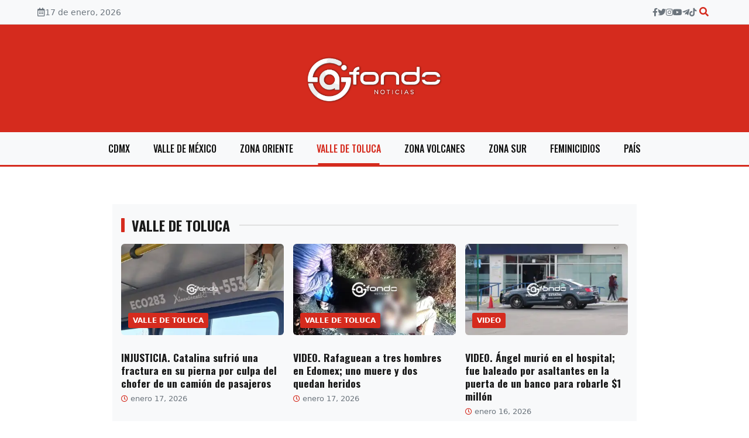

--- FILE ---
content_type: text/html
request_url: https://static.go2perseo.com/v5/html/ark_interact.html?tagId=ark_InterAct_1890_oypsag518988
body_size: 18420
content:
<html>
<head>
<meta http-equiv="Content-Type" content="text/html; charset=utf-8" />
<title>Interact v5</title>
<meta name="viewport" content="width=device-width, initial-scale=1.0" />
<style id="ark_style">
/***********************************/
/***FONT***/
/***********************************/
@import url('https://fonts.googleapis.com/css2?family=Montserrat:ital,wght@0,100..900;1,100..900&display=swap');
/***********************************/
/***INTERACT CONT SIZES***/
/***********************************/
:root {
	--ark-hybrid-height: 22px;
}

.ark_interact_cont[theme_size="small"]{
	--ark-hybrid-height: 22px;
}
.ark_interact_cont[theme_size="medium"]{
	--ark-hybrid-height: 26px;
}
.ark_interact_cont[theme_size="big"]{
	--ark-hybrid-height: 30px;
}

/***********************************/
/***INTERACT CONT***/
/***********************************/
.ark_interact_cont{
	position: fixed;
	z-index: 2147483647;
	bottom: 0px;
	left: 0px;
	right:0px;
	top: 0px;
			
	display: grid;
	gap:0px;
    align-items: end;
    justify-items: center;
	
	box-sizing:border-box;
	
	transform-style: preserve-3d;
	pointer-events:none;
	
	-webkit-tap-highlight-color: transparent; /* elimina parpadeo azul */
  	touch-action: manipulation; /* evita propagación táctil */
	
	/*transition:0.25s;*/
	overflow:hidden;
	
	font-family: "Montserrat", sans-serif;
  	font-optical-sizing: auto;
	font-size:12px;	
}
.ark_interact_cont *{
	-webkit-tap-highlight-color: transparent;
	-webkit-touch-callout: none;
	box-sizing:border-box;
	user-select: none;
	background-color: rgba(0,0,0,0);
}

.ark_interact_cont:not([responsive="true"])[position="left"]{
	justify-items: left;
}
.ark_interact_cont:not([responsive="true"])[position="left"] .ark_interact{
	margin-left:10px;
}

.ark_interact_cont:not([responsive="true"])[position="right"]{
	justify-items: right;
}
.ark_interact_cont:not([responsive="true"])[position="right"] .ark_interact{
	margin-right:10px;
}
/***********************************/
/***INTERACT***/
/***********************************/
.ark_interact{
	position:relative;
	margin-bottom:0px;/*CORRECCION DE ALTO*/
	width:100%;
	height:auto;
	max-width:100%;
	transition: 0.25s;
}
.ark_interact_cont[responsive="true"] .ark_interact{
	max-width:100% !important;
}

.ark_interact_cont[fullscreen="true"] .ark_interact{
	max-width:100% !important;
}
.ark_interact_cont[loading="true"] .ark_interact{
	position:absolute;
	top:0px;
	left:0px;
	right:0px;
	bottom:0px;
}
.ark_interact_cont:not([loading="true"]) .ark_interact{
	animation: 0.5s ark_interact_fx_show ease forwards;
}
@keyframes ark_interact_fx_show {
  0% {
    transform: translate3d(0,100%,0);
  }
  100% {
    transform: translate3d(0,0%,0);
  }
}

.ark_interact_cont[closed] .ark_interact{
	animation: 0.35s ark_interact_fx_close ease forwards !important;
}
@keyframes ark_interact_fx_close {
  0% {
    transform: translate3d(0,0%,0);
  }
  10% {
    transform: translate3d(0,0%,0);
  }
  100% {
    transform: translate3d(0,100%,0);
  }
}

/***********************************/
/***INTERACT ANIMATIONS***/
/***********************************/
.ark_interact_animation_cont{
    position: fixed;
	z-index: -1;
    position: absolute;
	height: calc(var(--vh, 1vh) * 100);
	bottom: 0px;
    left: 50%;
	width: 100%;
    transform: translate3d(-50%,0%,0);
}
.ark_interact_animation{
    position: fixed;
    z-index: -1;
    bottom: 0px;
    left: 50%;
    transform: translate3d(-50%,100%,0);
    width: 100%;
    max-width: 1200px;
    height: 100%;
    transform-style: preserve-3d;
    pointer-events: none;
    overflow: hidden;
    background-size:  auto 100%;
    background-repeat: no-repeat;
    
}
@media (max-width: 768px) { /*mobile*/
	.ark_interact_animation{
		background-size:   cover;
		background-position: top center;
	}
}
@media (min-width: 768px) { /*desktop*/
	.ark_interact_animation{
		max-height: 1080px;
		background-size:  auto 100%;
		background-position: bottom center;
	}
}

/*SHOW ANIMATION*/
.ark_interact_cont[animation_show="bottom"][animation="true"] .ark_interact_animation{
	animation: 1s ark_interact_animation_fx_show_bottom ease forwards;
}
@keyframes ark_interact_animation_fx_show_bottom {
  0% {
    transform: translate3d(-50%,100%,0);
  }
  100% {
    transform: translate3d(-50%,0%,0);
  }
}

.ark_interact_cont[animation_show="top"][animation="true"] .ark_interact_animation{
	animation: 1s ark_interact_animation_fx_show_top ease forwards;
}
@keyframes ark_interact_animation_fx_show_top {
  0% {
    transform: translate3d(-50%,-100%,0);
  }
  100% {
    transform: translate3d(-50%,0%,0);
  }
}

.ark_interact_cont[animation_show="center"][animation="true"] .ark_interact_animation{
	animation: 0.5s ark_interact_animation_fx_show_center ease forwards;
}
@keyframes ark_interact_animation_fx_show_center {
  0% {
    transform: translate3d(-50%,0%,0);
	opacity:0;
  }
  100% {
    transform: translate3d(-50%,0%,0);
	opacity:1;
  }
}

.ark_interact_cont[animation_show="left"][animation="true"] .ark_interact_animation{
	animation: 1s ark_interact_animation_fx_show_left ease forwards;
}
@keyframes ark_interact_animation_fx_show_left {
  0% {
    transform: translate3d(-100%,0%,0);
  }
  100% {
    transform: translate3d(-50%,0%,0);
  }
}

.ark_interact_cont[animation_show="right"][animation="true"] .ark_interact_animation{
	animation: 1s ark_interact_animation_fx_show_right ease forwards;
}
@keyframes ark_interact_animation_fx_show_right {
  0% {
    transform: translate3d(100%,0%,0);
  }
  100% {
    transform: translate3d(-50%,0%,0);
  }
}


/*HIDE ANIMATION*/
.ark_interact_cont[animation_hide="bottom"][animation="false"] .ark_interact_animation{
	animation: 1s ark_interact_animation_fx_hide_bottom ease forwards;
}
@keyframes ark_interact_animation_fx_hide_bottom {
  0% {
    transform: translate3d(-50%,0%,0);
  }
  99% {
    transform: translate3d(-50%,100%,0);
  }
  100% {
    transform: translate3d(-50%,100%,0);
	display:none;
  }
}

.ark_interact_cont[animation_hide="top"][animation="false"] .ark_interact_animation{
	animation: 1s ark_interact_animation_fx_hide_top ease forwards;
}
@keyframes ark_interact_animation_fx_hide_top {
  0% {
    transform: translate3d(-50%,0%,0);
  }
  99% {
    transform: translate3d(-50%,-100%,0);
  }
  100% {
    transform: translate3d(-50%,-100%,0);
	display:none;
  }
}

.ark_interact_cont[animation_hide="center"][animation="false"] .ark_interact_animation{
	animation: 0.5s ark_interact_animation_fx_hide_center ease forwards;
}
@keyframes ark_interact_animation_fx_hide_center {
  0% {
    transform: translate3d(-50%,0%,0);
	opacity:1;
  }
  99% {
    transform: translate3d(-50%,0%,0);

	opacity:0;
  }
  100% {
    transform: translate3d(-50%,0%,0);
	opacity:0;
	display:none;
  }
}

.ark_interact_cont[animation_hide="left"][animation="false"] .ark_interact_animation{
	animation: 1s ark_interact_animation_fx_hide_left ease forwards;
}
@keyframes ark_interact_animation_fx_hide_left {
  0% {
    transform: translate3d(-50%,0%,0);
  }
  99% {
    transform: translate3d(-150%,0%,0);
  }
  100% {
    transform: translate3d(-150%,0%,0);
	display:none;
  }
}

.ark_interact_cont[animation_hide="right"][animation="false"] .ark_interact_animation{
	animation: 1s ark_interact_animation_fx_hide_right ease forwards;
}
@keyframes ark_interact_animation_fx_hide_right {
  0% {
    transform: translate3d(-50%,0%,0);
  }
  99% {
    transform: translate3d(150%,0%,0);
  }
  100% {
    transform: translate3d(150%,0%,0);
	display:none;
  }
}



/********** ANIMATION CONT FX *************/
@keyframes ark_animation_bound_fx {
	0% { transform: translate3d(-50%,0%,0) scale3d(1,1,1); } 
	50%{ transform: translate3d(-50%,0%,0) scale3d(1.05,1.05,1.05);}
	100% { transform: translate3d(-50%,0%,0) scale3d(1,1,1); } 
}
@keyframes ark_animation_bound_rotate_fx {
	0% { transform: translate3d(-50%,0%,0) scale3d(1,1,1) rotate3d(0,0,1,0deg); } 
	25%{ transform: translate3d(-50%,0%,0) scale3d(1.05,1.05,1.05) rotate3d(0,0,1,-2deg);}
	50% { transform: translate3d(-50%,0%,0) scale3d(1,1,1) rotate3d(0,0,1,0deg); } 
	75%{ transform: translate3d(-50%,0%,0) scale3d(1.05,1.05,1.05) rotate3d(0,0,1,2deg);}
	100% { transform: translate3d(-50%,0%,0) scale3d(1,1,1) rotate3d(0,0,1,0deg); } 
}
@keyframes ark_animation_rotate_fx {
	0% { transform: translate3d(-50%,0%,0) rotate3d(0,0,1,0deg); } 
	25%{ transform: translate3d(-50%,0%,0) rotate3d(0,0,1,-2deg);}
	50% { transform: translate3d(-50%,0%,0) rotate3d(0,0,1,0deg); } 
	75%{ transform: translate3d(-50%,0%,0) rotate3d(0,0,1,2deg);}
	100% { transform: translate3d(-50%,0%,0)  rotate3d(0,0,1,0deg); } 
}
@keyframes ark_animation_move_top_bottom_fx {
	0%   { transform: translate3d(-50%, 0%, 0); }
	25% { transform: translate3d(-50%, -2%, 0); }
	50%   { transform: translate3d(-50%, 0%, 0); }
	75% { transform: translate3d(-50%, 2%, 0); }
	100%   { transform: translate3d(-50%, 0%, 0); }
}
@keyframes ark_animation_move_left_right_fx {
	0%   { transform: translate3d(-50%, 0%, 0); }
	30% { transform: translate3d(-52%, 0%, 0); }
	60% { transform: translate3d(-48%, 0%, 0); }
	100%   { transform: translate3d(-50%, 0%, 0); }
}




/***********************************/
/***DISPLAY***/
/***********************************/
.ark_interact_display{
	position:relative;
	z-index:1;
	width:100%;
	height:auto;
	
	
	display: grid;
	gap:0px;
    align-items: end;
    justify-items: center;
	
	border-top: 0px solid var(--color-border);	
	
	box-shadow: 0px 0px 90px -30px rgba(0,0,0,0.6);
	-webkit-box-shadow: 0px 0px 90px -30px rgba(0,0,0,0.6);
	-moz-box-shadow: 0px 0px 90px -30px rgba(0,0,0,0.6);
	overflow:hidden;
	
}
.ark_interact_cont[hybrid_bar="false"] .ark_interact_display{
	border-radius: 5px 5px 0px 0px;
}
.ark_interact_cont[responsive="true"] .ark_interact_display{ 
	border-radius:0px !important;
}
.ark_interact_cont[sticky="true"] .ark_interact_display{
	border-radius: 0px  !important;
}


.ark_interact_cont[hybrid_bar="true"][theme_os="iOS"]:not([responsive="true"]) .ark_interact_display{ border-radius: 0px  0px 5px 5px ; }
.ark_interact_cont[hybrid_bar="false"][theme_os="iOS"]:not([responsive="true"]) .ark_interact_display{ border-radius: 5px ; }


.ark_interact_cont:not([loading="true"]) .ark_interact_display{
	pointer-events:auto;
	/*background-color:#fff;*/
}
.ark_interact_cont[loading="true"] .ark_interact_display *{
	pointer-events:none;
}
.ark_interact_cont:not([loading="true"]) .ark_interact_display *{
	pointer-events:auto;
}
.ark_interact_cont[loading="true"] .ark_interact_display{
	box-shadow: none;
	-webkit-box-shadow: none;
	-moz-box-shadow: none;
	background-color:var(--color-trasnparent);
	
	position:absolute;
	top:0px;
	left:0px;
	right:0px;
	bottom:0px;
	display: grid;
	gap:0px;
    align-items: end;
    justify-items: center;
	
	background-color:var(--color-trasnparent) !important;
}
.ark_interact_cont[closed] .ark_interact_display{
	box-shadow: none;
	-webkit-box-shadow: none;
	-moz-box-shadow: none;
}





.ark_interact_display_padding_mobile{
	position:absolute;
	pointer-events:none;
	top:-35px;
	left:-10px;
	right:-10px;
	bottom:0px;
	display:none;
}
.ark_interact_cont:not([loading="true"]) .ark_interact_display_padding_mobile{
	pointer-events:auto;
	display:block;
}
.ark_interact_cont[closed] .ark_interact_display_padding_mobile{
	width: 240px;
    left: calc(50% - 120px);
}

/***********************************/
/***DISPLAY FRAME CONT***/
/***********************************/
.ark_interact_display_frame_cont{
	position:relative;
	z-index:0;
	width:100%;
	height:100%;
}

.ark_interact_cont[loading="true"] .ark_interact_display_frame_cont{
	position:absolute;
	top:0px;
	left:0px;
	right:0px;
	bottom:0px;
}
.ark_interact_cont[responsive="true"] .ark_interact_display_frame_cont{
	width:100% !important;
	max-width:100% !important;
}
/*.ark_interact_cont[fullscreen="true"]{
	bottom:0px !important;
}*/
.ark_interact_cont[fullscreen="true"] .ark_interact_display_frame_cont{
	width:100% !important;
    padding-top: var(--ark-hybrid-height);
}

/***********************************/
/***DISPLAY FRAME***/
/***********************************/
.ark_interact_display_frame{
	background-color:transparent;
	width:100% !important;
	height:100% !important;
}

/***********************************/
/***NAV***/
/***********************************/
.ark_interact_nav_cont{
	position:absolute;
	z-index:4;
	top:calc( var(--ark-hybrid-height) * -1) ;
	height:var(--ark-hybrid-height);
	right:0px;
	width:100%;
	pointer-events:auto;
}
.ark_interact_cont[fullscreen="true"] .ark_interact_nav_cont{
	top:0px;
}


.ark_interact_cont[position="center"]:not([hybrid_bar="false"]) .ark_interact_nav_cont{
	left:50%;
	transform:translate3d(-50%,0,0);
}
.ark_interact_cont[position="left"]:not([hybrid_bar="false"]) .ark_interact_nav_cont{
	left:0px;
}
.ark_interact_cont[position="right"]:not([hybrid_bar="false"]) .ark_interact_nav_cont{
	right:0px;
}

.ark_interact_cont[hybrid_bar="false"] .ark_interact_nav_cont{
	right:0px;
}
.ark_interact_cont[hybrid_bar="false"][logo="true"]  .ark_interact_nav_cont{
	width:calc( ( var(--ark-hybrid-height) * 2 )  - 2px);
}
.ark_interact_cont[hybrid_bar="false"]:not([logo="true"])  .ark_interact_nav_cont{
	width:calc( var(--ark-hybrid-height));
}




.ark_interact_cont[closed][hybrid="true"]  .ark_interact_nav_cont[status="hide"]{
	animation: 0.5s ark_interact_nav_cont_closed_fx_hide forwards;
}
@keyframes ark_interact_nav_cont_closed_fx_hide {
  0% {
    width:100%;
  }
  50% {
    width:100%;
  }
  100% {
    width:200px;
  }
}

.ark_interact_cont[closed][hybrid="true"] .ark_interact_nav_cont[status="show"]{
	width:100%;
	animation: 0.25s ark_interact_nav_cont_closed_fx_show forwards;
}
@keyframes ark_interact_nav_cont_closed_fx_show {
  0% {
    width:200px;
  }
  100% {
    width:100%;
  }
}

.ark_interact_cont[hybrid="true"] .ark_interact_nav_cont[status="hide"]{
	animation: 0.15s ark_interact_nav_cont_hide_hybrid_fx forwards, 0.5s ark_interact_nav_cont_closed_fx_hide forwards;
}
.ark_interact_cont[hybrid="false"] .ark_interact_nav_cont[status="hide"]{
	animation: 0.15s ark_interact_nav_cont_hide_hybrid_fx forwards;
}
@keyframes ark_interact_nav_cont_hide_hybrid_fx {
  0% {
    top:calc( var(--ark-hybrid-height) * -1);
  }
  100% {
    top:0px;
  }
}


.ark_interact_cont:not([logo="true"]):not([close="true"]):not([hybrid_bar="true"]) .ark_interact_nav_cont{
	animation:none !important;
	display:none !important;
}



.ark_interact_nav{
	position:absolute;
	z-index:1;
	top:0px;
	bottom:0px;
	left:0px;
	right:0px;
	
	background: var(--color-base);
	background: var(--color-gradient-nav);
	border-radius: 5px 5px 0px 0px;
	
	border:1px solid var(--color-border);
	border-bottom:0px;
	overflow:hidden;
	pointer-events:auto;
	
}

.ark_interact_cont[loading="true"] .ark_interact_nav{
	display:none;
}
.ark_interact_cont[responsive="true"][hybrid_bar="true"] .ark_interact_nav_cont[status="show"] .ark_interact_nav{ 
	border-radius:0px;
}
.ark_interact_cont[hybrid_bar="true"][theme_os="iOS"][closed] .ark_interact_nav{ border-radius: 5px ; }



.ark_interact_cont[hybrid_bar="false"][responsive="false"] .ark_interact_nav {
	border-radius:calc( var(--ark-hybrid-height) / 2 );
	transform: translate3d(0px, -5px, 0px);
}
.ark_interact_cont[closed][hybrid_bar="false"][responsive="false"] .ark_interact_nav {
    animation: 0.25s ark_interact_nav_closed_no_hybird_no_responsive_fx forwards;
}
@keyframes ark_interact_nav_closed_no_hybird_no_responsive_fx {
  0% {
    transform: translate3d(0px, -5px, 0px);
	opacity:1;
  }
  100% {
    transform: translate3d(0px, 0px, 0px);
	opacity:0;
  }
}

.ark_interact_cont[hybrid_bar="false"][responsive="true"] .ark_interact_nav {
	border-radius:calc( var(--ark-hybrid-height) / 2 );
	transform: translate3d(-5px, -5px, 0px);
}
.ark_interact_cont[closed][hybrid_bar="false"][responsive="true"] .ark_interact_nav {
    animation: 0.25s ark_interact_nav_closed_no_hybird_no_responsive_fx forwards;
}
@keyframes ark_interact_nav_closed_no_hybird_no_responsive_fx {
  0% {
    transform: translate3d(-5px, -5px, 0px);
	opacity:1;
  }
  100% {
    transform: translate3d(-5px, 0px, 0px);
	opacity:0;
  }
}

/***********************************/
/***NAV MENU BTN***/
/***********************************/
.ark_interact_menu_btn{
    position: absolute;
    z-index: 2;
    left: -1px;
    top: -1px;
	bottom:0px;
    width: 42px;  
    text-align: center;
	cursor:pointer;
	
	transition:var(--transition-15ms);
	/***/
	border: 1px solid var(--color-border);
	background: var(--color-trasnparent);
	
	pointer-events:auto;
}
.ark_interact_cont[hybrid_bar="false"]  .ark_interact_menu_btn{
	display:none;
}
@media (min-width: 768px) {
	.ark_interact_menu_btn:hover{
		background: var(--color-hover);
	}
}
.ark_interact_menu_btn span{
	display:none;
}

.ark_interact_menu_btn[status="open"] span[type="open"]{
	display:block;
}
.ark_interact_menu_btn[status="close"] span[type="close"]{
	display:block;
}

.ark_interact_menu_btn div{
	position:absolute;
	top:50%;
	transform: translate3d(0,-50%,0);
	width:6px;
	height:6px;
	border-radius:100%;
	background:var(--color-secundary);
	transition:var(--transition-15ms);	
}
.ark_interact_menu_btn div:nth-child(1){
	left:6px;
	background:var(--color-menu-1);
	border:1px solid var(--color-menu-border-1);
}
.ark_interact_menu_btn div:nth-child(2){
	left:50%;
	transform: translate3d(-50%,-50%,0);
	background:var(--color-menu-2);
	border:1px solid var(--color-menu-border-2);
}
.ark_interact_menu_btn div:nth-child(3){
	right:6px;
	background:var(--color-menu-3);
	border:1px solid var(--color-menu-border-3);
}
@media (min-width: 768px) {
	.ark_interact_menu_btn:hover div{
		background: var(--color-primary);
		border:1px solid var(--color-primary);
	}
}


.ark_interact_menu_btn svg{
	position:absolute;
	z-index:2;
	top:50%;
	left:50%;
	transform:translate3d(-50%,-50%,0);
	width:30px;
	height:30px;
	fill:var(--color-base);
}

.ark_interact_menu_btn[status="close"]{
	background:var(--color-primary);
}



.ark_interact_cont:not([menu="true"]) .ark_interact_menu_btn{
	display:none;
}

/***********************************/
/***NAV HYBRID BTN***/
/***********************************/
.ark_interact_hybrid{
	position:absolute;
	z-index:2;
	left:40px;
	right:calc( (var(--ark-hybrid-height) * 2) - 3px);
	top:-1px;
	bottom:0px;
	text-align:center;
	cursor:pointer;
	overflow:hidden;
	background: var(--color-trasnparent);
	transition:var(--transition-15ms);
	border:1px solid var(--color-border);
}
.ark_interact_cont:not([hybrid_bar="true"]) .ark_interact_hybrid{
	display:none;
}
@media (min-width: 768px) {
	.ark_interact_hybrid:hover{
		background: var(--color-hover);
	}
	.ark_interact_hybrid:hover .ark_interact_hybrid_icon{
		background:var(--color-primary);
	}
}
.ark_interact_hybrid_icon{
	position:absolute;
	left:50%;
	top:50% ;
	transform:translate3d(-50%,-50%,0);
	width:60px;
	height:4px;
	background-color:var(--color-secundary);
	border-radius:5px;
	transition:var(--transition-15ms);
	opacity:0.8;
}

.ark_interact_cont:not([menu="true"]) .ark_interact_hybrid{
	left:0px;
}

.ark_interact_cont:not([logo="true"]) .ark_interact_hybrid{
	right:calc( var(--ark-hybrid-height) - 2px);
}

.ark_interact_cont:not([logo="true"]):not([close="true"]) .ark_interact_hybrid{
	right:-1px;
}

.ark_interact_cont[logo="true"]:not([close="true"]) .ark_interact_hybrid{
	right:calc( var(--ark-hybrid-height) - 1px);
}


/***********************************/
/***NAV LOGO BTN***/
/***********************************/
.ark_interact_logo{
	position:absolute;
	z-index:2;
	right:calc(var(--ark-hybrid-height) - 2px);
	top:-1px;
	bottom:0px;
	width:var(--ark-hybrid-height);
	text-align:center;
	
	cursor:pointer;		
	transition:var(--transition-15ms);
	border: 1px solid var(--color-border);
	background: var(--color-trasnparent);
	
}
@media (min-width: 768px) {
	.ark_interact_logo:hover{
		background: var(--color-hover);
	}
}

.ark_interact_logo_icon{
	position:absolute;
	top:0px;
	bottom:0px;
	left:0px;
	right:0px;
	background-repeat:no-repeat;
	background-position:center center;
	background-size:16px;
	transform:translate3d(1px,0,0);
	background-image: var(--logo-png);
	background-repeat:no-repeat;
	background-position:center center;
	background-size:calc( ( var(--ark-hybrid-height) / 2) + 4px );
}
.ark_interact_cont:not([logo="true"]) .ark_interact_logo{
	display:none;
}
.ark_interact_cont[loading="true"] .ark_interact_logo{
	display:none;
}

.ark_interact_cont:not([loading="true"]):not([close="true"])[logo="true"] .ark_interact_logo{
	right:0px;
}
/***********************************/
/***NAV CLOSE BTN***/
/***********************************/
.ark_interact_close{
	position:absolute;
	z-index:2;
	right:-1px;
	top:-1px;
	bottom:0px;
	width:var(--ark-hybrid-height);
	text-align:center;
	overflow:hidden;	
	cursor:pointer;
	transition:var(--transition-15ms);
	border: 1px solid var(--color-border);
	background: var(--color-trasnparent);
	
}
@media (min-width: 768px) {
	.ark_interact_close:hover{
		background: var(--color-hover);
	}
}
.ark_interact_close svg{
	position:absolute;
	left:50%;
	top:50%;
	transform: translate3d(-50%,-50%,0) rotate3d(0,0,1,0deg);
	transition:var(--transition-15ms);
	width:calc( ( var(--ark-hybrid-height) / 2) + 2px );
	color:var(--color-secundary-text);
}
.ark_interact_cont[loading="true"] .ark_interact_close{
	display:none;
}

.ark_interact_cont:not([loading="true"]):not([close="true"]) .ark_interact_close{
	display:none;
}
.ark_interact_cont[closed] .ark_interact_close svg {
    transform: translate3d(-50%,-50%,0) rotate3d(0,0,1,45deg);
	width:calc( var(--ark-hybrid-height) / 2 ) ;
    color: var(--color-secundary-text);
}
@media (min-width: 768px) {
	.ark_interact_cont[closed] .ark_interact_close:hover svg {
		color: var(--color-primary);
	}
}

.ark_interact_nav_tooltip[tooltip="close"] span{
	display:none;
}
.ark_interact_cont:not([closed]) .ark_interact_nav_tooltip[tooltip="close"] span[text="close"]{
	display:block;
}
.ark_interact_cont[closed] .ark_interact_nav_tooltip[tooltip="close"] span[text="open"]{
	display:block;
}


.ark_interact_close_loading{
	position:absolute;
	z-index:2;
	right:-1px;
	top:-1px;
	bottom:0px;
	width:var(--ark-hybrid-height);
	text-align:center;
	overflow:hidden;	
	cursor:default;
	transition:var(--transition-15ms);
	border: 1px solid var(--color-border);
	background: var(--color-trasnparent);
	display:none;
}
.ark_interact_close_loading svg{
	position:absolute;
	top:50%;
	left:50%;
	transition:var(--transition-15ms);
	width:calc( ( var(--ark-hybrid-height) / 2) + 2px );
	color:var(--color-primary);
	transform:translate3d(-50%,-50%,0);
	transform-origin: 50% 50%;
	transform-box: fill-box;
	animation: ark_interact_close_loading_fx 1s linear infinite;
}
@keyframes ark_interact_close_loading_fx {
	0% { transform: translate3d(-50%,-50%,0) rotate(0deg); }
	100% { transform: translate3d(-50%,-50%,0) rotate(360deg); }
}
.ark_interact_cont[close="true"][close_loading="true"] .ark_interact_close_loading{
	display:block;
}
.ark_interact_cont[close="true"][close_loading="true"] .ark_interact_close{
	display:none;
}

.ark_interact_cont[close="true"][close_loading="false"] .ark_interact_close_loading{
	display:none;
}
.ark_interact_cont[close="true"][close_loading="false"] .ark_interact_close{
	display:block;
}



/***********************************/
/***NAV TOOLTIP***/
/***********************************/
.ark_interact_nav_tooltip{
	position:absolute;
	top:1px;
	z-index:3;
	width:auto;
	padding:2px 8px;
	border-radius: 5px;
	background: var(--color-base);
	background: var(--color-gradient-nav-tooltip);
	border: 1px solid var(--color-border);
	color:var(--color-secundary-text);
	pointer-events:none;
	
}
.ark_interact_nav_tooltip{
	display:none;
}
.ark_interact_nav_tooltip_triangle {
    position: absolute;
    z-index: -1;
    right:5px;
    bottom: -9px;
	width: 0;
	height: 0;
}
.ark_interact_cont[fullscreen="true"] .ark_interact_nav_tooltip_triangle {
    top: -8px !important;  
	border-top:0px;
	border-left: 5px solid transparent !important;     
	border-right: 5px solid transparent !important;   
	border-bottom: 8px solid var(--color-secundary) !important;    
	box-sizing: content-box !important;
}
.ark_interact_cont:not([fullscreen="true"]) .ark_interact_nav_tooltip_triangle {
	border-bottom:0px !important; 
	border-left: 5px solid transparent !important;   
	border-right: 5px solid transparent  !important;
	border-top: 8px solid var(--color-secundary)  !important;  
	box-sizing: content-box !important;
}


.ark_interact_nav_tooltip[tooltip="close"] { right:0px;  }
.ark_interact_nav_tooltip[tooltip="close"] .ark_interact_nav_tooltip_triangle { right:5px; }

.ark_interact_nav_tooltip[tooltip="close_loading"] { right:0px;  }
.ark_interact_nav_tooltip[tooltip="close_loading"] .ark_interact_nav_tooltip_triangle { right:5px; }

.ark_interact_nav_tooltip[tooltip="logo"] { right:5px; }
.ark_interact_nav_tooltip[tooltip="logo"] .ark_interact_nav_tooltip_triangle { left:calc(50% + 5px); transform: translate3d(-50%,0,0); }

.ark_interact_nav_tooltip[tooltip="hybrid"] { left:50%;  transform: translate3d(-50%,0,0);  }
.ark_interact_nav_tooltip[tooltip="hybrid"] .ark_interact_nav_tooltip_triangle { left:50%; transform: translate3d(-50%,0,0); }
.ark_interact_nav_tooltip[tooltip="hybrid"] span{ display:none; }
.ark_interact_nav_tooltip[tooltip="hybrid"][type="expand"] span[text="expand"]{ display:block; }
.ark_interact_nav_tooltip[tooltip="hybrid"][type="collapse"] span[text="collapse"]{display:block; }

.ark_interact_nav_tooltip[tooltip="menu"] { left:0px; }
.ark_interact_nav_tooltip[tooltip="menu"] span{ display:none; }
.ark_interact_nav_tooltip[tooltip="menu"] .ark_interact_nav_tooltip_triangle { left:15px; }
.ark_interact_nav_tooltip[tooltip="menu"][type="close"] span[text="close"]{ display:block; }
.ark_interact_nav_tooltip[tooltip="menu"][type="open"] span[text="open"]{display:block; }


@media (min-width: 768px) {
	.ark_interact_nav_tooltip[status="show"]{
		display:block;
		z-index:2;
	}
	/*totltip not fullscreen*/
	.ark_interact_cont:not([fullscreen="true"]) .ark_interact_nav_tooltip[tooltip="close"][status="show"],
	.ark_interact_cont:not([fullscreen="true"]) .ark_interact_nav_tooltip[tooltip="close_loading"][status="show"],
	.ark_interact_cont:not([fullscreen="true"]) .ark_interact_nav_tooltip[tooltip="logo"][status="show"],
	.ark_interact_cont:not([fullscreen="true"]) .ark_interact_nav_tooltip[tooltip="hybrid"][status="show"],
	.ark_interact_cont:not([fullscreen="true"]) .ark_interact_nav_tooltip[tooltip="menu"][status="show"]{
		animation: var(--transition-15ms) ark_interact_nav_tooltip_fx_show forwards;
	}
	@keyframes ark_interact_nav_tooltip_fx_show {
	  0% {
		opacity:0;
		top:1px;
	  }
	
	  100% {
		top:-28px;
		opacity:1;
	  }
	}
	
	.ark_interact_cont:not([fullscreen="true"]) .ark_interact_nav_tooltip[status="hide"]{
		display:block;
		z-index:1;
	}
	.ark_interact_cont:not([fullscreen="true"]) .ark_interact_nav_tooltip[tooltip="close"][status="hide"],
	.ark_interact_cont:not([fullscreen="true"]) .ark_interact_nav_tooltip[tooltip="close_loading"][status="hide"],
	.ark_interact_cont:not([fullscreen="true"]) .ark_interact_nav_tooltip[tooltip="logo"][status="hide"],
	.ark_interact_cont:not([fullscreen="true"]) .ark_interact_nav_tooltip[tooltip="hybrid"][status="hide"],
	.ark_interact_cont:not([fullscreen="true"]) .ark_interact_nav_tooltip[tooltip="menu"][status="hide"]{
		animation: var(--transition-15ms) ark_interact_nav_tooltip_fx_hide forwards;
	}
	@keyframes ark_interact_nav_tooltip_fx_hide {
	  0% {
		top:-28px;
		opacity:1;
	  }
	  99% {
		top:1;
		display:none;
		opacity:0;
	  }
	  100% {
		top:1;
		display:none;
		opacity:0;
	  }
	}
	
	/*totltip  fullscreen*/
	.ark_interact_cont[fullscreen="true"] .ark_interact_nav_tooltip[tooltip="close"][status="show"],
	.ark_interact_cont[fullscreen="true"] .ark_interact_nav_tooltip[tooltip="close_loading"][status="show"],
	.ark_interact_cont[fullscreen="true"] .ark_interact_nav_tooltip[tooltip="logo"][status="show"],
	.ark_interact_cont[fullscreen="true"] .ark_interact_nav_tooltip[tooltip="hybrid"][status="show"],
	.ark_interact_cont[fullscreen="true"] .ark_interact_nav_tooltip[tooltip="menu"][status="show"]{
		animation: var(--transition-15ms) ark_interact_nav_tooltip_fx_show_fullscreen forwards;
	}
	@keyframes ark_interact_nav_tooltip_fx_show_fullscreen {
	  0% {
		opacity:0;
		top:1px;
	  }
	
	  100% {
		top:30px;
		opacity:1;
	  }
	}
	
	.ark_interact_cont[fullscreen="false"] .ark_interact_nav_tooltip[status="hide"]{
		display:block;
		z-index:1;
	}
	.ark_interact_cont[fullscreen="true"] .ark_interact_nav_tooltip[tooltip="close"][status="hide"],
	.ark_interact_cont[fullscreen="true"] .ark_interact_nav_tooltip[tooltip="close_loading"][status="hide"],
	.ark_interact_cont[fullscreen="true"] .ark_interact_nav_tooltip[tooltip="logo"][status="hide"],
	.ark_interact_cont[fullscreen="true"] .ark_interact_nav_tooltip[tooltip="hybrid"][status="hide"],
	.ark_interact_cont[fullscreen="true"] .ark_interact_nav_tooltip[tooltip="menu"][status="hide"]{
		animation: var(--transition-15ms) ark_interact_nav_tooltip_fx_hide_fullscreen forwards;
	}
	@keyframes ark_interact_nav_tooltip_fx_hide_fullscreen {
	  0% {
		top:30px;
		opacity:1;
	  }
	  99% {
		top:1;
		display:none;
		opacity:0;
	  }
	  100% {
		top:1;
		display:none;
		opacity:0;
	  }
	}
}
/***********************************/
/***MENU OVERLAY***/
/***********************************/
.ark_interact_menu_cont{
	position:absolute;
	z-index:5;
	top:0px;
	left:0px;
	bottom:0px;
	right:0px;
	display:none;
	pointer-events:none;
	width: 100%;
  	height: 100%;
	overflow:hidden;
	display:none;
	
}
.ark_interact_menu_cont,
.ark_interact_menu_cont *{
	pointer-events:none !important;
}

.ark_interact_cont[loading="true"] .ark_interact_menu_cont{
	display:none !important;
}

.ark_interact_menu_cont[status="show"]{
	display:block;
	animation: var(--transition-25ms) ark_interact_menu_cont_fx_show forwards;
}
@keyframes ark_interact_menu_cont_fx_show {
	0% {
		transform: translate3d(-100%,0,0);
	}
	100% {
		transform: translate3d(0%,0,0);
	}
}
.ark_interact_menu_cont[status="hide"]{
	display:block;
	animation: var(--transition-25ms) ark_interact_menu_cont_fx_hide forwards;
}
@keyframes ark_interact_menu_cont_fx_hide {
	0% {
		transform: translate3d(0%,0,0);
	}
	100% {
		transform: translate3d(-100%,0,0);
	}
}

.ark_interact_menu_cont_bg{
	position:absolute;
	z-index:0;
	top:0px;
	left:0px;
	bottom:0px;
	right:0px;
	
	opacity:0.98;
	background: var(--color-gradient-nav-tooltip);
}


.ark_interact_menu_cont_overlay {
	position: relative;
	top:50%;
	transform: translate3d(0,-50%,0);
	width:100%;
	height:auto;
	margin:auto;
	text-align:center;
	padding:30px;
}

.ark_interact_menu_cont_overlay_title {
	font-size: 16px;
	color: var(--color-secundary-text);
	text-align:center;
	pointer-events:auto !important;
}


.ark_interact_menu_cont_overlay_title svg {
	width: 85px;
	height: 28px;
	fill: var(--color-secundary-text);
	display: block;
	cursor:pointer;
	transition:var(--transition-15ms);
	display:inline-block;
	
}
@media (min-width: 768px) {
	.ark_interact_menu_cont_overlay_title svg:hover {
		fill: var(--color-primary);
	}
}

.ark_interact_menu_cont_overlay_title svg * {
	fill: inherit;
}
@media (max-width: 320px) {
	.ark_interact_menu_cont_overlay_title{
		display:block;
	}
	.ark_interact_menu_cont_overlay_title svg{
		display:block;
		margin:auto;
		margin-top: 5px;
	}
}

.ark_interact_menu_cont_overlay_publisher {
	position:relative;
	display:inline-block;
	width:auto;
	background-color: var(--color-hover);
	padding: 15px;
	padding-left:70px;
	margin-top: 15px;          /* separación con el título */
	text-align: center;
	border-radius: 5px;
	color:var(--color-secundary-text);
	text-align:left;
	cursor:pointer;
	transition:var(--transition-15ms);
	margin:auto;
	margin-top:15px;
}
.ark_interact_menu_cont_overlay_publisher_icon{
	position:absolute;
	left:0px;
	top:0px;
	bottom:0px;
	width:60px;
	background-color:var(--color-hover);
	border-radius: 5px 0px 0px 5px;
	/*background-image:url(https://arkeero.com/css/favicon/apple-icon-60x60.png);*/
	background-size:35px !important;
	background-position:center center !important;
	background-repeat:no-repeat !important;
}
.ark_interact_menu_cont_overlay_publisher_label{
	font-size:12px;
}
.ark_interact_menu_cont_overlay_publisher_text{
	font-size:16px;
	font-weight:bold;
	color:var(--color-primary);
	
}
.ark_interact_menu_cont_overlay_button_cont{
	margin-top:17.5px;
	width:100%;
	text-align:center;
}
.ark_interact_menu_cont_overlay_button{
	display:inline-block;
	margin:2.5px 2.5px;
	border-radius: 5px;
	font-size:14px;
	text-transform: uppercase;
	color:var(--color-base);
	background-color:var(--color-secundary);
	padding:8px 10px;
	cursor:pointer;
	transition:var(--transition-15ms);
	filter:brightness(100%);
	pointer-events:auto !important;
}
.ark_interact_menu_cont_overlay_button:hover{
	background-color:var(--color-secundary-text);
}
.ark_interact_menu_cont_overlay_button[type="ad_click"]{
	background-color:var(--color-primary);
	pointer-events:none !important;
}

/***********************************/
/***STICKER***/
/***********************************/
.ark_interact_sticker{
    position: absolute;
	top: 0px;
    z-index: -1;
    width: 100%;
    height: 100%;
    transform-style: preserve-3d;
    pointer-events: none;
    overflow: hidden;
    left: 50%;
	transform: translate3d(-50%,0%,0);
	/*height:0px;*/
	max-width: 970px;
	max-height: 150px;
	display:none;
}

/*SHOW STICKER*/
.ark_interact_cont[loading="false"][sticker="true"] .ark_interact_sticker[status="show"]{
	display:block;
	animation: 1.5s ark_interact_sticker_fx_show ease forwards;
}
@keyframes ark_interact_sticker_fx_show {
  0% {
    transform: translate3d(-50%,0%,0);
  }
  25% {
    transform: translate3d(-50%,0%,0);
  }
  100% {
    transform: translate3d(-50%,calc(-100% - var(--ark-hybrid-height)),0);
  }
}
/*HIDE STICKER*/
.ark_interact_cont[loading="false"][closed][sticker="true"] .ark_interact_sticker[status="show"]{
	display:block;
	animation: 1.5s ark_interact_sticker_fx_hide ease forwards;
}
.ark_interact_cont[loading="false"][sticker="true"] .ark_interact_sticker[status="hide"]{
	display:block;
	animation: 1.5s ark_interact_sticker_fx_hide ease forwards;
}
@keyframes ark_interact_sticker_fx_hide {
  0% {
    transform: translate3d(-50%,calc(-100% - var(--ark-hybrid-height)),0);
	display:block;
  }
  25% {
    transform: translate3d(-50%,calc(-100% - var(--ark-hybrid-height)),0);
	display:block;
  }
  99% {
    transform: translate3d(-50%,0%,0);
	display:block;
  }
  100% {
    transform: translate3d(-50%,0%,0);
	display:none;
  }
}

.ark_interact_sticker_img{
	position: absolute;
	width:100%;
	height:100%;
	background-position: bottom center !important;
	background-size: contain !important;
    background-repeat: no-repeat !important;
	transition:0.25s;
}
.ark_interact_sticker[position="left"] .ark_interact_sticker_img{
	left:0px;
}
.ark_interact_sticker[position="center"] .ark_interact_sticker_img{
	left:50%;
	transform:translate3d(-50%,0,0);
}
.ark_interact_sticker[position="right"] .ark_interact_sticker_img{
	left:100%;
	transform:translate3d(-100%,0,0);
}


/***********************************/
/***VISUAL DEBUG***/
/***********************************/
.ark_visual_debug_cont{
	position:relative;
	font-family:Verdana, Geneva, sans-serif;
	font-size:14px;
	position:fixed;
	z-index:2147483647;
	top:0px;
	left:0px;
	background-color:rgba(255,255,255,0.98);
	border-right:1px solid #ccc;
	border-radius:0px 0px 5px 0px;
	overflow:hidden;
}
.ark_visual_debug_item{
	position:relative;
	border-bottom:1px solid #ccc;
	box-sizing:border-box;
}
.ark_visual_debug_item_title{
	position:relative;
	font-size:12px;
	font-weight:bold;
	color:#339cff;
	box-sizing:border-box;
	padding-right:40px;
	padding:10px;
	padding-left:40px;
	cursor: pointer;
	user-select: none;
}
.ark_visual_debug_item_title:hover{
	background-color:rgba(0,0,0,0.025);
}
.ark_visual_debug_item_title span{
	font-weight:normal;
	color:#666;
}
.ark_visual_debug_item_title small{
	font-weight:normal;
	font-size:10px;
	color:#ccc;
}
.ark_visual_debug_item_status{
	position:absolute;
	top:50%;
	transform:translate3d(0,-50%,0);
	left:10px;
	width:15px;
	height:8px;
	border-radius:5px;
	background-color:#CCC;
}

.ark_visual_debug_item_content{
	width:100%;
	height:auto;
	max-height:300px;
	max-width:300px;
	overflow:auto;
	box-sizing:border-box;
	padding:10px;
	border-top:1px solid #ccc;
}
.ark_visual_debug_item_text{
	font-size:11px;
	color:#666;
	background-color:rgba(0,0,0,0.025);
	border-radius:5px;
	box-sizing:border-box;
	padding:8px 10px;
	margin-top:5px;
	width:100%;
	max-width:300px;
}
.ark_visual_debug_item_text b{
	color:#aaaaaa;
}
.ark_visual_debug_item_text div{
	margin-top:4px;
	border-top:1px solid #d0d0d0;
	padding-top:3px;
}
.ark_visual_debug_item_content .ark_visual_debug_item_text:nth-child(1){
	border:1px solid #d0d0d0;
}
.ark_visual_json summary {
  cursor: pointer;
  user-select: none;
}
.ark_visual_debug_item[content="hide"] .ark_visual_debug_item_content{
	display:none;
}





/*THEMES*/
/*******************************************************************************************************************************************************/
/*******************************************************************************************************************************************************/
/*******************************************************************************************************************************************************/
/***********************************/
.ark_interact_cont:not([loading="true"]) .ark_interact_display{
	background:var(--color-base);
}
.ark_interact_cont .ark_interact_nav_tooltip_triangle{
	border-color:var(--color-border);  
}
/***THEME LIGHT***/
/***********************************/
.ark_interact_cont{
	--logo-black:url("[data-uri]");
	--logo-white:url("[data-uri]");
	
	
}
.ark_interact_cont[theme="default_light"],
.ark_interact_cont[theme="light"] {
	/*LOGO*/
	--logo-png:var(--logo-black);
	/*TRANSITION*/
	--transition-25ms:0.25s ease;
	--transition-15ms:0.15s ease;
	/*COLORS*/
	--color-base:#ffffff; /*blanco*/
	--color-primary:#3fa1fd; /*gris*/
	--color-secundary:#9d9a9a; /*gris medio*/
	--color-secundary-text:#666666; /*gris oscuro*/
	--color-border:#e5e5e5; /*gris claro*/
	--color-trasnparent:rgba(255,255,255,0); /*blanco*/
	/*BTN HOVER*/
	--color-hover:rgba(255,255,255,0.5); /*blanco*/
	/*GRADIENT BG*/
	--color-gradient-nav:linear-gradient(0deg, rgba(220, 220, 220, 1) 0%, rgba(255, 255, 255, 1) 100%);
	--color-gradient-nav-tooltip:linear-gradient(0deg, rgba(240, 240, 240, 1) 0%, rgba(255, 255, 255, 1) 100%);
	/*BTN MENU*/
	--color-menu-1:#fe6058;
	--color-menu-border-1:#fe6058;
	--color-menu-2:#febc2e;
	--color-menu-border-2:#e19e1c;
	--color-menu-3:#2acd43;
	--color-menu-border-3:#1eab25;

}

.ark_interact_cont[theme="default_dark"],
.ark_interact_cont[theme="dark"] {
	/*LOGO*/
	--logo-png:var(--logo-white);
	/* TRANSITION */
	--transition-25ms: 0.25s ease;
	--transition-15ms: 0.15s ease;
	/* COLORS */
	--color-base: #000000; /* negro */
	--color-primary: #3fa1fd; /* se mantiene (color de marca, no gris) */
	--color-secundary: #555555; /* gris medio oscuro */
	--color-secundary-text: #f5f5f5; /* gris claro para contraste */
	--color-border: rgba(30, 30, 30, 1); /* gris muy oscuro */
	--color-trasnparent: rgba(0, 0, 0, 0); /* transparente sobre negro */
	/* BTN HOVER */
	--color-hover: rgba(0, 0, 0, 0.35); /* negro translúcido */
	/* GRADIENT BG */
	--color-gradient-nav: linear-gradient(0deg, rgba(55, 55, 55, 1) 0%, rgba(20, 20, 20, 1) 100%);
	--color-gradient-nav-tooltip: linear-gradient(0deg, rgba(75, 75, 75, 1) 0%, rgba(20, 20, 20, 1) 100%);
	/*BTN MENU*/
	--color-menu-1:#fe6058;
	--color-menu-border-1:#fe6058;
	--color-menu-2:#febc2e;
	--color-menu-border-2:#e19e1c;
	--color-menu-3:#2acd43;
	--color-menu-border-3:#1eab25;
}


.ark_interact_cont[theme="green_light"] {
	/* LOGO */
	--logo-png:var(--logo-black);

	/* TRANSITION */
	--transition-25ms:0.25s ease;
	--transition-15ms:0.15s ease;

	/* COLORS */
	--color-base:#ffffff; /* blanco, fondo principal */
	--color-primary:#2acd43; /* color de marca, se mantiene */
	--color-secundary:#63b46b; /* verde medio natural */
	--color-secundary-text:#2f5e2f; /* verde oscuro para textos */
	--color-border:#c8e6c9; /* verde claro, borde sutil */
	--color-trasnparent:rgba(255,255,255,0); /* blanco transparente */

	/* BTN HOVER */
	--color-hover:rgba(100, 200, 100, 0.35); /* verde translúcido */

	/* GRADIENT BG */
	--color-gradient-nav:linear-gradient(0deg, rgba(235, 255, 235, 1) 0%, rgba(255, 255, 255, 1) 100%);
	--color-gradient-nav-tooltip:linear-gradient(0deg, rgba(220, 245, 220, 1) 0%, rgba(255, 255, 255, 1) 100%);

	/* BTN MENU */
	--color-menu-1:#fe6058;
	--color-menu-border-1:#fe6058;
	--color-menu-2:#febc2e;
	--color-menu-border-2:#e19e1c;
	--color-menu-3:#2acd43;
	--color-menu-border-3:#1eab25;
}
.ark_interact_cont[theme="green_dark"] {
	/* LOGO */
	--logo-png:var(--logo-white);

	/* TRANSITION */
	--transition-25ms: 0.25s ease;
	--transition-15ms: 0.15s ease;

	/* COLORS */
	--color-base: #002b00; /* verde muy oscuro, base */
	--color-primary: #2acd43; /* se mantiene (color de marca) */
	--color-secundary: #228b22; /* verde medio */
	--color-secundary-text: #eafbea; /* verde muy claro, legible sobre oscuro */
	--color-border: rgba(20, 60, 20, 1); /* verde oscuro sólido */
	--color-trasnparent: rgba(0, 43, 0, 0); /* transparente sobre fondo verde oscuro */

	/* BTN HOVER */
	--color-hover: rgba(0, 60, 0, 0.35); /* verde translúcido */

	/* GRADIENT BG */
	--color-gradient-nav: linear-gradient(0deg, rgba(25, 80, 25, 1) 0%, rgba(5, 30, 5, 1) 100%);
	--color-gradient-nav-tooltip: linear-gradient(0deg, rgba(40, 100, 40, 1) 0%, rgba(10, 40, 10, 1) 100%);

	/* BTN MENU */
	--color-menu-1:#fe6058;
	--color-menu-border-1:#fe6058;
	--color-menu-2:#febc2e;
	--color-menu-border-2:#e19e1c;
	--color-menu-3:#2acd43;
	--color-menu-border-3:#1eab25;
}

.ark_interact_cont[theme="blue_light"] {
	/* LOGO */
	--logo-png:var(--logo-black);

	/* TRANSITION */
	--transition-25ms:0.25s ease;
	--transition-15ms:0.15s ease;

	/* COLORS */
	--color-base:#ffffff; /* fondo blanco */
	--color-primary:#3fa1fd; /* color de marca (se mantiene) */
	--color-secundary:#5b8dd9; /* azul medio suave */
	--color-secundary-text:#1e3a8a; /* azul oscuro para texto secundario */
	--color-border:#d0e3ff; /* azul claro para bordes */
	--color-trasnparent:rgba(255,255,255,0); /* blanco transparente */

	/* BTN HOVER */
	--color-hover:rgba(100, 150, 255, 0.35); /* azul translúcido suave */

	/* GRADIENT BG */
	--color-gradient-nav:linear-gradient(0deg, rgba(230, 240, 255, 1) 0%, rgba(255, 255, 255, 1) 100%);
	--color-gradient-nav-tooltip:linear-gradient(0deg, rgba(215, 230, 255, 1) 0%, rgba(255, 255, 255, 1) 100%);

	/* BTN MENU */
	--color-menu-1:#fe6058;
	--color-menu-border-1:#fe6058;
	--color-menu-2:#febc2e;
	--color-menu-border-2:#e19e1c;
	--color-menu-3:#2acd43;
	--color-menu-border-3:#1eab25;
}

.ark_interact_cont[theme="blue_dark"] {
	/* LOGO */
	--logo-png:var(--logo-white);

	/* TRANSITION */
	--transition-25ms: 0.25s ease;
	--transition-15ms: 0.15s ease;

	/* COLORS */
	--color-base: #001633; /* azul muy oscuro como base */
	--color-primary: #3fa1fd; /* se mantiene (color de marca) */
	--color-secundary: #274aaf; /* azul medio intenso */
	--color-secundary-text: #e6f1ff; /* azul claro para contraste y legibilidad */
	--color-border: rgba(10, 30, 70, 1); /* borde azul oscuro sólido */
	--color-trasnparent: rgba(0, 22, 51, 0); /* transparente sobre fondo azul */

	/* BTN HOVER */
	--color-hover: rgba(0, 40, 100, 0.35); /* azul translúcido con misma opacidad */

	/* GRADIENT BG */
	--color-gradient-nav: linear-gradient(0deg, rgba(25, 50, 100, 1) 0%, rgba(10, 20, 50, 1) 100%);
	--color-gradient-nav-tooltip: linear-gradient(0deg, rgba(45, 80, 150, 1) 0%, rgba(10, 30, 70, 1) 100%);

	/* BTN MENU */
	--color-menu-1:#fe6058;
	--color-menu-border-1:#fe6058;
	--color-menu-2:#febc2e;
	--color-menu-border-2:#e19e1c;
	--color-menu-3:#2acd43;
	--color-menu-border-3:#1eab25;
}

.ark_interact_cont[theme="red_light"] {
	/* LOGO */
	--logo-png:var(--logo-black);

	/* TRANSITION */
	--transition-25ms:0.25s ease;
	--transition-15ms:0.15s ease;

	/* COLORS */
	--color-base:#ffffff; /* fondo blanco */
	--color-primary:#fe6058; /* color de marca (se mantiene) */
	--color-secundary:#d45b5b; /* rojo medio suave */
	--color-secundary-text:#8a1e1e; /* rojo oscuro para texto secundario */
	--color-border:#ffd0d0; /* rojo muy claro para bordes */
	--color-trasnparent:rgba(255,255,255,0); /* blanco transparente */

	/* BTN HOVER */
	--color-hover:rgba(255, 100, 100, 0.35); /* rojo translúcido suave */

	/* GRADIENT BG */
	--color-gradient-nav:linear-gradient(0deg, rgba(255, 230, 230, 1) 0%, rgba(255, 255, 255, 1) 100%);
	--color-gradient-nav-tooltip:linear-gradient(0deg, rgba(255, 215, 215, 1) 0%, rgba(255, 255, 255, 1) 100%);

	/* BTN MENU */
	--color-menu-1:#fe6058;
	--color-menu-border-1:#fe6058;
	--color-menu-2:#febc2e;
	--color-menu-border-2:#e19e1c;
	--color-menu-3:#2acd43;
	--color-menu-border-3:#1eab25;
}
.ark_interact_cont[theme="red_dark"] {
	/* LOGO */
	--logo-png:var(--logo-white);

	/* TRANSITION */
	--transition-25ms:0.25s ease;
	--transition-15ms:0.15s ease;

	/* COLORS */
	--color-base:#240000; /* rojo muy oscuro como base */
	--color-primary:#fe6058; /* se mantiene (color de marca) */
	--color-secundary:#a32828; /* rojo medio intenso */
	--color-secundary-text:#ffeaea; /* rojo claro rosado para texto */
	--color-border:rgba(60, 10, 10, 1); /* borde rojo oscuro */
	--color-trasnparent:rgba(36, 0, 0, 0); /* transparente sobre fondo rojo */

	/* BTN HOVER */
	--color-hover:rgba(100, 0, 0, 0.35); /* rojo translúcido con misma opacidad */

	/* GRADIENT BG */
	--color-gradient-nav:linear-gradient(0deg, rgba(90, 20, 20, 1) 0%, rgba(40, 0, 0, 1) 100%);
	--color-gradient-nav-tooltip:linear-gradient(0deg, rgba(130, 40, 40, 1) 0%, rgba(50, 0, 0, 1) 100%);

	/* BTN MENU */
	--color-menu-1:#fe6058;
	--color-menu-border-1:#fe6058;
	--color-menu-2:#febc2e;
	--color-menu-border-2:#e19e1c;
	--color-menu-3:#2acd43;
	--color-menu-border-3:#1eab25;
}
.ark_interact_cont[theme="yellow_light"] {
	/* LOGO */
	--logo-png:var(--logo-black);

	/* TRANSITION */
	--transition-25ms:0.25s ease;
	--transition-15ms:0.15s ease;

	/* COLORS */
	--color-base:#ffffff; /* fondo blanco */
	--color-primary:#ced300; /* amarillo brillante (puro, sin tono naranja) */
	--color-secundary:#adaf05; /* amarillo medio luminoso */
	--color-secundary-text:#7a6a00; /* amarillo oscuro para contraste */
	--color-border:#fff9c4; /* amarillo muy claro, borde suave */
	--color-trasnparent:rgba(255,255,255,0); /* blanco transparente */

	/* BTN HOVER */
	--color-hover:rgba(255, 240, 150, 0.35); /* amarillo translúcido suave */

	/* GRADIENT BG */
	--color-gradient-nav:linear-gradient(0deg, rgba(255, 252, 210, 1) 0%, rgba(255, 255, 255, 1) 100%);
	--color-gradient-nav-tooltip:linear-gradient(0deg, rgba(255, 250, 180, 1) 0%, rgba(255, 255, 255, 1) 100%);

	/* BTN MENU */
	--color-menu-1:#fe6058;
	--color-menu-border-1:#fe6058;
	--color-menu-2:#febc2e;
	--color-menu-border-2:#e19e1c;
	--color-menu-3:#2acd43;
	--color-menu-border-3:#1eab25;
}

.ark_interact_cont[theme="yellow_dark"] {
	/* LOGO */
	--logo-png:var(--logo-white);

	/* TRANSITION */
	--transition-25ms:0.25s ease;
	--transition-15ms:0.15s ease;

	/* COLORS */
	--color-base:#1a1500; /* base amarilla muy oscura */
	--color-primary:#ffd500; /* amarillo puro (sin naranja) */
	--color-secundary:#ffcc00; /* amarillo medio intenso */
	--color-secundary-text:#fffde7; /* amarillo muy claro para texto */
	--color-border:rgba(70, 60, 10, 1); /* borde cálido oscuro */
	--color-trasnparent:rgba(26, 21, 0, 0); /* transparente sobre fondo oscuro */

	/* BTN HOVER */
	--color-hover:rgba(180, 150, 0, 0.35); /* amarillo translúcido más puro */

	/* GRADIENT BG */
	--color-gradient-nav:linear-gradient(0deg, rgba(110, 90, 0, 1) 0%, rgba(40, 30, 0, 1) 100%);
	--color-gradient-nav-tooltip:linear-gradient(0deg, rgba(160, 130, 0, 1) 0%, rgba(50, 40, 0, 1) 100%);

	/* BTN MENU */
	--color-menu-1:#fe6058;
	--color-menu-border-1:#fe6058;
	--color-menu-2:#febc2e;
	--color-menu-border-2:#e19e1c;
	--color-menu-3:#2acd43;
	--color-menu-border-3:#1eab25;
}


.ark_interact_cont[theme="orange_light"] {
	/* LOGO */
	--logo-png:var(--logo-black);

	/* TRANSITION */
	--transition-25ms:0.25s ease;
	--transition-15ms:0.15s ease;

	/* COLORS */
	--color-base:#ffffff; /* fondo blanco */
	--color-primary:#ff9f40; /* color de marca (se mantiene) */
	--color-secundary:#ff9f40; /* naranja medio vibrante */
	--color-secundary-text:#8a3b00; /* naranja oscuro para textos secundarios */
	--color-border:#ffe2c2; /* naranja muy claro para bordes */
	--color-trasnparent:rgba(255,255,255,0); /* blanco transparente */

	/* BTN HOVER */
	--color-hover:rgba(255, 165, 80, 0.35); /* naranja translúcido suave */

	/* GRADIENT BG */
	--color-gradient-nav:linear-gradient(0deg, rgba(255, 240, 220, 1) 0%, rgba(255, 255, 255, 1) 100%);
	--color-gradient-nav-tooltip:linear-gradient(0deg, rgba(255, 225, 200, 1) 0%, rgba(255, 255, 255, 1) 100%);

	/* BTN MENU */
	--color-menu-1:#fe6058;
	--color-menu-border-1:#fe6058;
	--color-menu-2:#febc2e;
	--color-menu-border-2:#e19e1c;
	--color-menu-3:#2acd43;
	--color-menu-border-3:#1eab25;
}
.ark_interact_cont[theme="orange_dark"] {
	/* LOGO */
	--logo-png:var(--logo-white);

	/* TRANSITION */
	--transition-25ms:0.25s ease;
	--transition-15ms:0.15s ease;

	/* COLORS */
	--color-base:#1a0e00; /* naranja muy oscuro como base */
	--color-primary:#ff9f40; /* color de marca */
	--color-secundary:#cc6b00; /* naranja medio intenso */
	--color-secundary-text:#fff0e1; /* naranja claro para texto */
	--color-border:rgba(60, 30, 0, 1); /* borde cálido oscuro */
	--color-trasnparent:rgba(26, 14, 0, 0); /* transparente sobre fondo oscuro */

	/* BTN HOVER */
	--color-hover:rgba(100, 50, 0, 0.35); /* naranja translúcido cálido */

	/* GRADIENT BG */
	--color-gradient-nav:linear-gradient(0deg, rgba(90, 45, 0, 1) 0%, rgba(35, 15, 0, 1) 100%);
	--color-gradient-nav-tooltip:linear-gradient(0deg, rgba(130, 65, 0, 1) 0%, rgba(45, 20, 0, 1) 100%);

	/* BTN MENU */
	--color-menu-1:#fe6058;
	--color-menu-border-1:#fe6058;
	--color-menu-2:#febc2e;
	--color-menu-border-2:#e19e1c;
	--color-menu-3:#2acd43;
	--color-menu-border-3:#1eab25;
}

.ark_interact_cont[theme="purple_light"] {
	/* LOGO */
	--logo-png:var(--logo-black);

	/* TRANSITION */
	--transition-25ms:0.25s ease;
	--transition-15ms:0.15s ease;

	/* COLORS */
	--color-base:#ffffff; /* fondo blanco */
	--color-primary:#a374d5; /* color de marca (se mantiene) */
	--color-secundary:#a374d5; /* violeta medio suave */
	--color-secundary-text:#4b1e7a; /* violeta oscuro para texto */
	--color-border:#ebdcff; /* violeta muy claro para bordes */
	--color-trasnparent:rgba(255,255,255,0); /* blanco transparente */

	/* BTN HOVER */
	--color-hover:rgba(180, 130, 255, 0.35); /* violeta translúcido suave */

	/* GRADIENT BG */
	--color-gradient-nav:linear-gradient(0deg, rgba(245, 235, 255, 1) 0%, rgba(255, 255, 255, 1) 100%);
	--color-gradient-nav-tooltip:linear-gradient(0deg, rgba(235, 220, 255, 1) 0%, rgba(255, 255, 255, 1) 100%);

	/* BTN MENU */
	--color-menu-1:#fe6058;
	--color-menu-border-1:#fe6058;
	--color-menu-2:#febc2e;
	--color-menu-border-2:#e19e1c;
	--color-menu-3:#2acd43;
	--color-menu-border-3:#1eab25;
}

.ark_interact_cont[theme="purple_dark"] {
	/* LOGO */
	--logo-png:var(--logo-white);

	/* TRANSITION */
	--transition-25ms:0.25s ease;
	--transition-15ms:0.15s ease;

	/* COLORS */
	--color-base:#130022; /* violeta muy oscuro como base */
	--color-primary:#a374d5; /* se mantiene (color de marca) */
	--color-secundary:#6a2bbf; /* violeta medio intenso */
	--color-secundary-text:#f2e6ff; /* violeta claro para contraste */
	--color-border:rgba(40, 0, 70, 1); /* borde violeta oscuro */
	--color-trasnparent:rgba(19, 0, 34, 0); /* transparente sobre fondo violeta */

	/* BTN HOVER */
	--color-hover:rgba(80, 0, 150, 0.35); /* violeta translúcido suave */

	/* GRADIENT BG */
	--color-gradient-nav:linear-gradient(0deg, rgba(70, 0, 120, 1) 0%, rgba(25, 0, 50, 1) 100%);
	--color-gradient-nav-tooltip:linear-gradient(0deg, rgba(100, 30, 160, 1) 0%, rgba(30, 0, 70, 1) 100%);

	/* BTN MENU */
	--color-menu-1:#fe6058;
	--color-menu-border-1:#fe6058;
	--color-menu-2:#febc2e;
	--color-menu-border-2:#e19e1c;
	--color-menu-3:#2acd43;
	--color-menu-border-3:#1eab25;
}


/*******/

.ark_interact_cont[loading="true"] .ark_interact_display_frame_cont {
	opacity: 0.011 !important;                      /* AV OK ( > 0 ) */
    filter: blur(20px) grayscale(100%) !important;
}

.ark_interact_cont[closed] .ark_interact_display {
    animation: ark_interact_fx_closed_display 0.1s forwards;
    animation-delay: 500ms;
}
@keyframes ark_interact_fx_closed_display {
    0%,100% {
		opacity: 0.011; 
        filter: blur(20px) grayscale(100%);
        margin-top: -450px;
    }
}
.ark_interact_cont[closed] .ark_interact_display,
.ark_interact_cont[closed] .ark_interact_display div,
.ark_interact_cont[closed] .ark_interact_display iframe {
    pointer-events: none !important;
}




</style>




</head>
<body >


<div id="ark_html" class="ark_interact_cont" 
	loading="true" logo="true/false" close="true/false" close_loading="true"
	animation="true/false" animation_show="bottom/top/left/center/right" animation_hide="bottom/top/left/center/right"
    responsive="true/false" fullscreen="true/false"
	hybrid="true/false" hybrid_direction="top/bottom"  hybrid_position_vertical="top/middle" hybrid_size="{}" 
	position="left/center/right"
    sticky="true/false"
    
    theme="light/dark"
    menu="true/false"
    
    sticker="true"
    
    >
    
    <!-- -->

    <div class="ark_interact_animation_cont"><div class="ark_interact_animation"></div></div>

    <div class="ark_interact">
    
    	<div class="ark_interact_sticker" status="" position="center"><div class="ark_interact_sticker_img"></div></div>
    

    	<div class="ark_interact_nav_cont" status="show">
        	<div class="ark_interact_nav_tooltip" tooltip="close" status="">
                <div class="ark_interact_nav_tooltip_triangle"></div>
                <span text="close">Cerrar anuncio</span><span text="open">Abrir anuncio</span><span text="loading">Cargando anuncio</span>
            </div>
            <div class="ark_interact_nav_tooltip" tooltip="close_loading" status="">
                <div class="ark_interact_nav_tooltip_triangle"></div>
                Cargando anuncio
            </div>
            <div class="ark_interact_nav_tooltip" tooltip="logo" status="">
                <div class="ark_interact_nav_tooltip_triangle"></div>
                Arkeero
            </div>
            <div class="ark_interact_nav_tooltip" tooltip="hybrid" status="" type="">
                <div class="ark_interact_nav_tooltip_triangle"></div>
                <span text="collapse">Contraer</span><span text="expand">Expandir</span>
            </div>
            <div class="ark_interact_nav_tooltip" tooltip="menu" status="" type="open">
                <div class="ark_interact_nav_tooltip_triangle"></div>
                <span text="close">Cerrar Información</span><span text="open">Información</span>
            </div>
        
        
            <div class="ark_interact_nav">
                <div class="ark_interact_menu_btn" status="open">
                	<span type="open"><div></div><div></div><div></div></span>
                	<span type="close"><svg xmlns="http://www.w3.org/2000/svg" viewBox="0 0 24 24"><path d="M19 12a1 1 0 0 1-1 1H8.414l1.293 1.293a1 1 0 1 1-1.414 1.414l-3-3a1 1 0 0 1 0-1.414l3-3a1 1 0 0 1 1.414 1.414L8.414 11H18a1 1 0 0 1 1 1z" /></svg></span>
                </div>
            
                <div class="ark_interact_hybrid">
                    <div class="ark_interact_hybrid_icon"></div>
                </div>
                
                <a class="ark_interact_logo" href="" target="_blank">
                    <div class="ark_interact_logo_icon"></div>
                </a>
                
                <div class="ark_interact_close">
                    <svg fill="currentColor" style="enable-background:new 0 0 512 512;" version="1.1" viewBox="0 0 512 512" xml:space="preserve"><path d="M437.5,386.6L306.9,256l130.6-130.6c14.1-14.1,14.1-36.8,0-50.9c-14.1-14.1-36.8-14.1-50.9,0L256,205.1L125.4,74.5  c-14.1-14.1-36.8-14.1-50.9,0c-14.1,14.1-14.1,36.8,0,50.9L205.1,256L74.5,386.6c-14.1,14.1-14.1,36.8,0,50.9  c14.1,14.1,36.8,14.1,50.9,0L256,306.9l130.6,130.6c14.1,14.1,36.8,14.1,50.9,0C451.5,423.4,451.5,400.6,437.5,386.6z"/></svg>
                </div>
                
                <div class="ark_interact_close_loading">
                    <svg xmlns="http://www.w3.org/2000/svg" style="margin:auto; background:none;" viewBox="0 0 100 100" preserveAspectRatio="xMidYMid">
					  <circle cx="50" cy="50" fill="none" stroke="currentColor" stroke-width="15" r="35" stroke-dasharray="164.93361431346415 56.97787143782138"></circle>
					</svg>
                </div>
            </div>
    	</div>
    	
		<div class="ark_interact_display_padding_mobile"></div>
    	<div class="ark_interact_display">

        	<div class="ark_interact_menu_cont" status="">
            	<div class="ark_interact_menu_cont_bg"></div>
                <div class="ark_interact_menu_cont_overlay">
                
					<div class="ark_interact_menu_cont_overlay_title">
                        Anuncio servido por 
                         <svg id="svg" xmlns="http://www.w3.org/2000/svg" xmlns:xlink="http://www.w3.org/1999/xlink" viewBox="0, 0, 400,129.77983777520276"><g id="svgg"><path id="path0" d="M372.654 0.708 C 368.132 1.554,367.095 2.045,367.079 3.350 C 367.072 3.929,366.876 6.378,366.642 8.791 C 366.142 13.964,366.338 14.367,369.350 14.371 C 376.867 14.380,377.642 16.908,374.977 32.718 C 371.269 54.714,371.393 56.012,377.745 61.761 C 381.127 64.821,381.124 64.783,378.095 66.595 C 369.393 71.800,368.367 74.031,364.714 95.683 C 361.807 112.915,360.586 114.875,352.723 114.944 C 351.576 114.954,350.384 115.123,350.075 115.319 C 349.081 115.951,346.570 126.613,347.263 127.259 C 349.753 129.579,365.337 130.452,369.544 128.506 C 376.796 125.152,380.031 118.891,382.607 103.223 C 383.637 96.955,386.604 82.046,387.298 79.649 C 387.737 78.133,390.566 75.087,394.366 72.041 C 401.507 66.315,401.936 63.282,396.445 57.322 C 391.494 51.948,391.371 50.597,394.208 32.677 C 396.658 17.199,396.866 15.432,396.635 12.067 C 395.919 1.622,387.950 -2.153,372.654 0.708 M113.935 1.414 C 109.561 1.803,109.045 1.915,105.153 3.309 L 102.542 4.244 102.549 10.581 C 102.560 20.445,100.984 29.955,93.860 63.036 C 91.268 75.069,89.458 85.722,89.456 88.947 L 89.455 91.451 94.902 91.172 C 100.418 90.889,106.781 89.807,107.774 88.983 C 108.096 88.716,108.443 86.317,108.627 83.084 C 109.008 76.399,110.463 66.220,111.924 60.023 L 113.016 55.388 116.346 52.213 C 121.289 47.498,126.287 45.479,129.238 47.005 C 133.256 49.083,130.394 54.852,123.927 57.712 C 121.545 58.766,120.147 59.204,116.635 59.998 C 112.221 60.997,120.997 88.408,126.767 91.645 C 130.704 93.853,140.110 90.873,147.941 84.935 L 151.039 82.587 152.113 84.190 C 157.096 91.628,175.154 94.148,190.962 89.609 C 196.526 88.012,196.709 87.768,196.292 82.499 C 195.823 76.579,195.466 76.249,190.814 77.441 C 177.711 80.798,168.026 78.947,167.059 72.902 L 166.765 71.065 174.808 70.744 C 193.503 69.997,200.419 66.423,202.146 56.616 C 203.599 48.368,200.146 40.703,193.570 37.577 C 185.587 33.782,169.340 34.172,161.638 38.344 C 152.761 43.153,146.281 60.153,148.230 73.519 L 148.763 77.173 147.383 78.365 C 146.002 79.558,142.919 81.226,141.093 81.768 C 139.530 82.232,137.813 80.452,135.840 76.324 C 134.472 73.459,131.170 64.529,131.170 63.691 C 131.170 63.630,132.560 63.131,134.259 62.582 C 146.079 58.763,151.837 49.529,147.148 41.910 C 141.839 33.285,127.882 34.248,117.087 43.985 L 115.749 45.191 116.066 43.863 C 116.654 41.399,120.060 23.919,121.000 18.542 C 122.115 12.166,122.322 1.943,121.349 1.326 C 120.665 0.892,119.668 0.904,113.935 1.414 M30.127 35.084 C 20.813 35.604,8.712 38.360,8.038 40.116 C 7.634 41.170,8.582 50.019,9.162 50.598 C 9.503 50.939,11.159 50.727,14.674 49.890 C 21.379 48.294,26.999 47.696,30.566 48.200 C 34.359 48.737,34.762 49.133,34.762 52.328 L 34.762 54.948 29.085 55.802 C 12.326 58.322,9.248 59.195,5.497 62.488 C -1.107 68.287,-1.842 81.881,4.156 87.300 C 12.137 94.511,44.200 93.137,49.441 85.360 C 51.223 82.715,54.948 56.150,54.586 48.667 C 54.096 38.535,46.262 34.184,30.127 35.084 M227.810 35.250 C 213.155 37.196,205.895 46.224,203.963 64.905 C 202.069 83.204,210.109 91.776,229.159 91.771 C 238.743 91.768,251.087 89.352,251.864 87.327 C 252.593 85.426,251.773 78.225,250.706 77.159 C 250.151 76.605,249.557 76.640,246.574 77.405 C 233.051 80.870,223.772 79.022,222.724 72.654 L 222.438 70.915 226.978 70.915 C 249.517 70.913,257.954 65.986,257.929 52.839 C 257.903 39.374,246.573 32.757,227.810 35.250 M321.988 35.237 C 304.332 36.877,296.405 47.945,296.434 70.915 C 296.453 86.288,302.786 91.742,320.645 91.765 C 342.478 91.793,351.545 81.319,351.533 56.083 C 351.525 39.554,342.682 33.314,321.988 35.237 M77.868 35.929 C 67.495 37.214,61.258 39.248,60.536 41.581 C 60.300 42.345,58.032 60.087,55.565 80.474 C 55.006 85.093,54.679 89.213,54.838 89.628 C 55.205 90.585,73.390 90.789,73.975 89.843 C 74.159 89.546,75.386 80.579,76.702 69.917 C 78.018 59.255,79.220 50.405,79.373 50.252 C 79.526 50.099,82.173 49.858,85.254 49.716 C 88.335 49.574,91.169 49.228,91.552 48.947 C 92.575 48.196,93.976 36.900,93.167 35.926 C 92.433 35.042,85.020 35.043,77.868 35.929 M281.808 35.929 C 271.720 37.179,265.862 39.002,264.647 41.272 C 264.004 42.474,258.383 88.601,258.761 89.584 C 259.122 90.524,277.304 90.831,277.876 89.906 C 278.119 89.513,282.305 57.297,282.813 51.912 C 282.991 50.030,284.156 49.692,290.679 49.629 C 295.806 49.579,296.016 49.332,296.921 42.277 C 297.496 37.794,297.532 36.438,297.089 35.904 C 296.374 35.043,288.864 35.055,281.808 35.929 M181.582 48.971 C 184.302 50.982,184.630 55.998,182.201 58.427 C 180.537 60.090,178.314 60.703,172.696 61.045 L 168.103 61.325 168.401 58.588 C 169.402 49.399,175.825 44.712,181.582 48.971 M236.385 48.552 C 239.893 50.305,240.726 55.900,237.859 58.461 C 235.991 60.130,233.877 60.706,228.389 61.041 L 223.870 61.317 223.877 59.975 C 223.923 51.041,230.091 45.408,236.385 48.552 M330.505 49.517 C 332.859 52.424,331.014 72.509,328.047 76.282 C 325.127 79.994,317.963 79.672,316.642 75.769 C 315.006 70.939,317.994 52.333,320.817 49.769 C 323.002 47.785,328.977 47.629,330.505 49.517 M32.857 72.342 C 31.918 80.073,32.417 79.377,27.630 79.629 C 21.070 79.973,18.621 78.336,19.117 73.938 C 19.648 69.229,21.263 67.936,28.051 66.789 C 30.850 66.315,33.255 65.903,33.395 65.873 C 33.535 65.842,33.293 68.753,32.857 72.342 " stroke="none" fill="#000000" fill-rule="evenodd"></path></g></svg>
                    </div>
                    
                    <div class="ark_interact_menu_cont_overlay_publisher">
                    	<div class="ark_interact_menu_cont_overlay_publisher_icon"></div>
                    	<div class="ark_interact_menu_cont_overlay_publisher_label">Anunciante:</div>
                    	<div class="ark_interact_menu_cont_overlay_publisher_text">Arkeero S.L</div>	
                    </div>
                    
                    <div class="ark_interact_menu_cont_overlay_button_cont">
                    	<div class="ark_interact_menu_cont_overlay_button" type="ad_click">Ir al anuncio</div> 
                        <div class="ark_interact_menu_cont_overlay_button" type="ad_close">Cerrar el anuncio</div>
                    </div>
                
                </div>
            </div>
         	
         
			<div class="ark_interact_display_frame_cont">
            	<div class="ark_interact_display_frame"></div> 
            </div> 
            
                       
        </div>
        
    </div>

</div>


</body>
</html>
<script>
const arkStyle = document.querySelector("#ark_style");
const arkHtml = document.querySelector("#ark_html");
function getTagIdFromUrl() {
  try {
    const urlParams = new URLSearchParams(window.location.search);
    const tagId = urlParams.get("tagId");
    return tagId ? decodeURIComponent(tagId) : null;
  } catch (e) {
    return null;
  }
}
// manda el CSS y el HTML tal cual vienen, con outerHTML
parent.postMessage({
  type: "ARK_INTERACT_HTML_READY",
  style: arkStyle ? arkStyle.outerHTML : "",
  html: arkHtml ? arkHtml.outerHTML : "",
  tagId: getTagIdFromUrl()
}, "*");
</script>


--- FILE ---
content_type: text/css
request_url: https://afondoedomex.com/wp-content/themes/Afondo4/style.css?ver=1760100285
body_size: 1397
content:
/*
Theme Name: Afondo4
Theme URI: https://afondoedomex.com/
Author: Equipo A Fondo
Author URI: https://afondoedomex.com/
Description: Tema personalizado de WordPress basado en el rediseño 2025 de A Fondo Edomex.
Version: 0.1.0
Text Domain: afondo4
*/

/* Estilos base mínimos para no romper el layout mientras migramos los assets reales */
:root {
  --afondo-primary: #d52b1e;
  --afondo-dark: #000;
  --afondo-light: #fff;
  --afondo-gray-100: #f8f9fa;
  --afondo-gray-200: #e9ecef;
  --afondo-gray-800: #343a40;
  --color-border: #e0e0e0;
  --container-width: 1200px;
}

html { box-sizing: border-box; }
*, *:before, *:after { box-sizing: inherit; }

body {
  margin: 0;
  font-family: "Roboto", system-ui, -apple-system, Segoe UI, Roboto, Ubuntu, Cantarell, "Helvetica Neue", Arial, "Noto Sans", "Apple Color Emoji", "Segoe UI Emoji";
  color: #212529;
  line-height: 1.5;
  background: #fff;
}

h1, h2, h3, h4, h5, h6 { font-family: "Oswald", Arial, sans-serif; margin: .5em 0; }

.container { width: 90%; max-width: var(--container-width); margin-left: auto; margin-right: auto; }

.site-header .top-bar { background: var(--afondo-gray-100); color: #6c757d; font-size: 14px; border-bottom: 1px solid #e0e0e0; }
.site-header .main-header { background: #d52b1e; color: #fff; border-bottom: 0; }
.main-nav { background: #f8f9fa; }
.main-nav a { color: var(--afondo-light); text-decoration: none; }

.site-main { padding: 32px 0; }

/**** Placeholders de grillas ****/
.main-grid-layout { display: grid; grid-template-columns: 1fr; gap: 28px; }
@media (min-width: 992px) { .main-grid-layout { grid-template-columns: 2.25fr 1fr; column-gap: 32px; } }

.news-grid { display: grid; grid-template-columns: 1fr; gap: 16px; }
@media (min-width: 768px) { .news-grid { grid-template-columns: repeat(2, 1fr); } }
@media (min-width: 992px) { .news-grid { grid-template-columns: repeat(3, 1fr); } }

img { max-width: 100%; height: auto; display: block; }

.section-header .section-title { position: static; padding-bottom: 0; margin-bottom: 0; }
.section-header .section-title:after { content: none; }
/* underline removed in favor of section header layout in assets/css/styles.css */

.site-footer { background: #111; color: #ddd; padding-top: 24px; }
.site-footer a { color: #ddd; }
.footer-bottom { border-top: 1px solid #333; padding: 16px 0; margin-top: 16px; }

/* ===================================================== */
/* Plantilla de notas de video (single-video.php)        */
/* ===================================================== */

.single-article--video .article-video-hero {
  margin-bottom: 24px;
  background: var(--afondo-dark);
  color: var(--afondo-light);
  border-radius: 12px;
  overflow: hidden;
  box-shadow: 0 16px 32px rgba(0, 0, 0, 0.18);
}

.single-article--video .article-video-hero__media {
  position: relative;
  padding-bottom: 56.25%;
  height: 0;
}

.single-article--video .article-video-hero__media iframe,
.single-article--video .article-video-hero__media embed {
  position: absolute;
  inset: 0;
  width: 100%;
  height: 100%;
}

.single-article--video .article-video-hero__caption {
  padding: 18px 22px;
  border-top: 4px solid var(--afondo-primary);
}

.article-video-hero__subtitle {
  display: block;
  font-family: "Oswald", sans-serif;
  font-size: 1.1rem;
  text-transform: uppercase;
  letter-spacing: 0.05em;
  color: var(--afondo-primary);
  margin-bottom: 8px;
}

.article-video-hero__description {
  font-size: 0.95rem;
  color: var(--afondo-gray-200);
  line-height: 1.6;
}

@media (min-width: 768px) {
  .single-article--video .article-video-hero {
    margin-bottom: 32px;
  }
}


--- FILE ---
content_type: text/css
request_url: https://afondoedomex.com/wp-content/themes/Afondo4/assets/css/styles.css?ver=1759366917
body_size: 11058
content:
/* Estilos extendidos inspirados en el rediseño HTML */

/* Header */
.top-bar { padding: 6px 0; }
.top-bar .top-bar-container, .top-bar .container { display: flex; align-items: center; justify-content: space-between; }
.top-bar .date-section { display: flex; align-items: center; gap: 6px; font-size: .9rem; line-height: 1; }
.top-bar .top-right { display: flex; align-items: center; gap: 12px; white-space: nowrap; line-height: 1; }
.top-bar .social-links-header { display: flex; align-items: center; gap: 12px; }
.top-bar .social-links-header a { color: #6c757d; margin: 0; font-size: 14px; }
.top-bar .social-links-header a:hover { color: var(--afondo-primary); }
.search-button button { background: none; border: none; color: var(--afondo-primary); cursor: pointer; padding: 5px; font-size: 1.01rem; }
.search-button button:hover { color: var(--afondo-primary); filter: brightness(0.9); }

.main-header { padding: 1.5rem 0; border-bottom: 1px solid #e0e0e0; }
.main-header { padding: 2rem 0; background: #d52b1e; color: #fff; border-bottom: 0; }
.main-header-container { display: flex; justify-content: center; align-items: center; }
.logo img { max-height: var(--afondo-logo-max-height, 80px); height: auto; width: auto; display: block; }
.site-title { color: #111; text-decoration: none; font-weight: 700; font-size: 24px; }

/* Nav */
.main-nav { position: static; }
.nav-container { display: flex; align-items: center; justify-content: center; position: relative; }
.menu-toggle { background: transparent; border: 0; cursor: pointer; display: none; flex-direction: column; gap: 3px; padding: 12px; }
.menu-toggle .bar { width: 24px; height: 3px; background: #111; display: block; }
.nav-links { list-style: none; margin: 0; padding: 0; display: flex; flex-wrap: wrap; }
@media (max-width: 991.98px) {
  .menu-toggle { display: inline-flex; }
  .nav-links { display: none; }
  .nav-links.open { display: block; }
  /* Mobile header adjustments */
  .main-header { padding: 1.5rem 0; }
  /* Position close (X) ONLY when menu is open */
  .menu-toggle.open { position: absolute; right: 10px; top: 8px; z-index: 5; }
  .menu-toggle.open .bar { display: none; }
  .menu-toggle.open::before { content: "\00d7"; /* × */ font-size: 28px; line-height: 1; color: var(--afondo-primary); font-weight: 700; display: block; }
}
.nav-links li { margin: 0; }
.nav-links a { display: block; padding: 1rem 1.25rem; text-transform: uppercase; font-weight: 500; letter-spacing: 0; font-family: "Oswald", sans-serif; font-size: 1rem; color: #111; position: relative; }
.nav-links a:visited { color: #111; }
.nav-links a:hover, .nav-links a:focus { background: transparent; color: var(--afondo-primary); }

/* Override nav visuals to match redesign */
.main-nav { background: #f8f9fa; border-top: 0; border-bottom: 3px solid var(--afondo-primary); }
.nav-links .current-menu-item > a,
.nav-links a.active { color: var(--afondo-primary); }
.nav-links .current-menu-item > a::after,
.nav-links a.active::after { content: ""; position: absolute; left: 50%; transform: translateX(-50%); bottom: 0; height: 3px; width: 70%; background: var(--afondo-primary); }
.nav-links .current_page_item > a { color: var(--afondo-primary); }
.nav-links .current_page_item > a::after { content: ""; position: absolute; left: 50%; transform: translateX(-50%); bottom: 0; height: 3px; width: 70%; background: var(--afondo-primary); }

/* Grid layout */
.main-grid-layout { margin-top: 24px; }
.site-main.container { width: 90%; max-width: var(--container-width); margin-left: auto; margin-right: auto; }
@media (min-width: 992px) { .site-main.container { width: 70%; } }
.main-grid-layout { row-gap: 2.5rem; }
@media (min-width: 992px) { .main-grid-layout { grid-template-columns: 2fr 1fr; column-gap: 2.5rem; } }
.main-column { min-width: 0; }
.sidebar { min-width: 0; }
@media (min-width: 992px) { .sidebar { padding-left: 0; } }

/* Featured story */
.featured-story { display: grid; gap: 16px; }
.featured-story-image-wrapper { position: relative; overflow: hidden; border-radius: 4px; margin-bottom: 1.5rem; }
.featured-story-image-link { display: block; }
.featured-story-image { width: 100%; height: auto; display: block; }
.featured-story-image { transition: transform .3s ease; }
.featured-story-image-link:hover .featured-story-image { transform: scale(1.02); }
.featured-category-tag { position: absolute; left: 12px; bottom: 12px; background: var(--afondo-primary); color: #fff; padding: 6px 10px; border-radius: 3px; font-size: 12px; font-weight: 700; text-transform: uppercase; }
.featured-story-title { font-size: 2.25rem; line-height: 1.2; margin: 0 0 1rem; font-weight: 700; letter-spacing: -0.2px; }
.featured-story-title a { color: #1a1a1a; text-decoration: none; }
.featured-story-title a:visited { color: #1a1a1a; }
.featured-story-title a:hover { color: var(--afondo-primary); }
.featured-story-meta { display: flex; flex-wrap: wrap; gap: 1rem; color: #6c757d; font-size: 0.875rem; margin-bottom: 1rem; }
.featured-story-meta i { color: var(--afondo-primary); }
.featured-story-excerpt { color: #4a4a4a; font-size: 1.1rem; line-height: 1.6; }
.featured-story-excerpt,
.historias-section .historia-excerpt,
.feminicidios-section .feminicidio-excerpt { font-family: "IBM Plex Sans", system-ui, -apple-system, Segoe UI, Roboto, Ubuntu, Cantarell, "Helvetica Neue", Arial, "Noto Sans", "Apple Color Emoji", "Segoe UI Emoji"; }
/* Home latest news: apply IBM Plex Sans to any paragraph excerpt inside cards */
.latest-news-section .news-item-content,
.latest-news-section .news-item-content p,
.latest-news-section .news-item-content span,
.latest-news-section .news-item-meta { font-family: "IBM Plex Sans", system-ui, -apple-system, Segoe UI, Roboto, Ubuntu, Cantarell, "Helvetica Neue", Arial, "Noto Sans", "Apple Color Emoji", "Segoe UI Emoji"; }
.featured-story-section { margin-bottom: 3rem; }
.featured-story-links { display: flex; align-items: center; justify-content: space-between; padding-top: 1rem; border-top: 1px solid #e0e0e0; }
.read-more-link { color: var(--afondo-primary); text-decoration: none; font-weight: 700; }
.story-share-links { display: flex; align-items: center; gap: .75rem; color: #6c757d; }
.story-share-links a { display: inline-flex; align-items: center; justify-content: center; width: 32px; height: 32px; background: #f0f2f5; border-radius: 50%; color: #333; transition: all .2s ease; text-decoration: none; }
.story-share-links a i { font-size: 14px; }
.story-share-links a:hover { background: var(--afondo-primary); color: #fff; text-decoration: none; }

/* Global title links palette (no purple/blue visited links) */
.news-item-title a,
.seccion-news-title a,
.video-title a,
.video-item-title a,
.most-read-title a,
.historia-title a,
.feminicidio-item-title a { color: #1a1a1a; text-decoration: none; }
.news-item-title a:visited,
.seccion-news-title a:visited,
.video-title a:visited,
.video-item-title a:visited,
.most-read-title a:visited,
.historia-title a:visited,
.feminicidio-item-title a:visited { color: #1a1a1a; }
.news-item-title a:hover,
.seccion-news-title a:hover,
.video-title a:hover,
.video-item-title a:hover,
.most-read-title a:hover,
.historia-title a:hover,
.feminicidio-item-title a:hover { color: var(--afondo-primary); }

/* Sidebar video */
.video-section .featured-video { margin-bottom: 12px; background: transparent; border: 0; border-radius: 0; padding: 0; }
.video-thumbnail { position: relative; display: block; }
.play-button, .play-button.small { position: absolute; left: 50%; top: 50%; transform: translate(-50%, -50%); background: rgba(213,43,30,0.8); color: #fff; border-radius: 50%; width: 60px; height: 60px; display: grid; place-items: center; transition: all .3s ease; }
.play-button.small { width: 30px; height: 30px; font-size: .8rem; }
.video-thumbnail:hover .play-button { background: rgba(213,43,30,1); transform: translate(-50%, -50%) scale(1.1); }
.video-list { display: flex; flex-direction: column; gap: 1rem; }
.video-section { margin-bottom: 1.5rem; }
.video-section .section-footer { margin-top: 3rem; margin-bottom: 2rem; }
.video-item { display: grid; grid-template-columns: 120px 1fr; gap: 10px; align-items: center; }
.video-item-title { margin: 0; font-size: 15px; }
.video-date { color: #6c757d; font-size: 12px; }
.video-meta i { color: #ff0000; }

/* Sidebar section titles (e.g., Videos, Más Leídas) */
.sidebar-section .section-title { text-transform: uppercase; padding-left: 12px; letter-spacing: .4px; }

/* Latest news */
.latest-news-section { margin-top: 24px; }
.latest-news-section .news-item { border: 0 !important; outline: 0 !important; border-radius: 8px; overflow: hidden; background: #fff; transition: transform .3s ease, box-shadow .3s ease;  }
.news-item:hover { transform: translateY(-5px); box-shadow: 0 1px 4px rgba(0,0,0,.1); }
.news-item-image-wrapper { position: relative; overflow: hidden; border-radius: 6px; margin-bottom: 1rem; aspect-ratio: 16 / 9; }
.news-item-image { width: 100%; height: 100%; object-fit: cover; transition: transform .3s ease; display: block; }
.news-item-image-wrapper:hover .news-item-image { transform: scale(1.05); }
.category-tag { position: absolute; left: 12px; bottom: 12px; background: var(--afondo-primary); color: #fff; padding: 4px 8px; border-radius: 3px; font-size: 12px; font-weight: 700; text-transform: uppercase; }
.news-item-content { padding: 5px 10px 15px 0; }
.news-item-title { margin: 6px 0 0; font-size: 1.1rem;line-height: 1.3; }
.news-item-title a { color: #1a1a1a; text-decoration: none; }
.news-item-title a:visited { color: #1a1a1a; }
.news-item-title a:hover { color: var(--afondo-primary); }
.news-item-meta { color: #6c757d; font-size: 13px; margin-top: 6px; }
.news-item-meta i { color: var(--afondo-primary); font-size: .9em; }
/* Mobile: increase home news titles */
@media (max-width: 767.98px) { .latest-news-section .news-item-title { font-size: 1.3rem; } }

.video-list { display: flex; flex-direction: column; gap: 1rem; }
.video-item { display: grid; grid-template-columns: 120px 1fr; gap: 10px; align-items: center; }
.video-item-title { margin: 0; font-size: 15px; }
.video-date { color: #6c757d; font-size: 12px; }

/* Most read */
.most-read-list { list-style: none; counter-reset: rank; margin: 12px 0 0; padding: 0; display: grid; gap: 0; }
.most-read-item { display: grid; grid-template-columns: 36px 1fr; gap: 10px; align-items: start; padding: 14px 0; border-bottom: 1px solid var(--color-border); }
.most-read-item:last-child { border-bottom: 0; }
.most-read-number { display: inline-flex; align-items: center; justify-content: center; width: 32px; height: 32px; border-radius: 50%; background: var(--afondo-primary); color: #fff; font-weight: 700; }
.most-read-title { margin: 0 0 4px; font-size: 16px; font-weight: 500; line-height: 1.25; color: #1a1a1a; }
.most-read-category { display: inline-block; margin-top: 0; color: var(--afondo-primary); font-weight: 500; text-transform: uppercase; letter-spacing: .4px; font-size: 0.75rem; }

/* Extra spacing between sections: Videos footer and Most Read */
.most-read-section { margin-top: 7rem; }

/* Sections */
.full-width-section { margin-top: 32px; background: var(--afondo-gray-100); padding: 24px 0; }
/* Category archive section side padding */
.category .archive-section.full-width-section { padding-left: 15px; padding-right: 15px; }
.special-header .section-title { color: #fff; }
.special-link { color: #fff; }

/* Article page */
.article-container { display: grid; grid-template-columns: 1fr; gap: 24px; }
@media (min-width: 992px) { .article-container { grid-template-columns: 2fr 1fr; } }
/* Override for single post: make content 100% width (no sidebar) */
.single .article-container { grid-template-columns: 1fr; }
@media (min-width: 992px) { .single .article-container { grid-template-columns: 1fr; } }
.single-article .article-header { margin-bottom: 16px; padding-bottom: 12px; border-bottom: 1px solid var(--color-border); }
.article-title { font-size: clamp(24px, 3.4vw, 40px); margin: 6px 0; }
.article-header .article-title { padding-bottom: 12px; border-bottom: 1px solid var(--color-border); margin-top: -16px; }
.single .article-header .article-title { margin-top: -16px; }
@media (max-width: 767.98px) {
  .single .article-title { font-size: clamp(38px, 3vw, 38px); line-height: 1.2; }
}
.article-meta { display: flex; align-items: center; justify-content: space-between; color: #6c757d; font-size: 14px; gap: 12px; flex-wrap: wrap; padding: 10px 0; }
.article-meta .meta-left { display: flex; gap: 14px; flex-wrap: wrap; align-items: center; }
.article-meta .meta-left .date,
.article-meta .views { display: inline-flex; align-items: center; gap: 6px; padding: 6px 10px; border-radius: 999px; font-weight: 600; font-size: 13px; }
.article-meta .meta-left .date { background: rgba(17,17,17,0.06); color: #1a1a1a; }
.article-meta .meta-left .date i { color: var(--afondo-primary); font-size: 13px; }
.article-meta .views { background: rgba(213,43,30,0.08); color: #1a1a1a; }
.article-meta .views-icon { display: inline-flex; align-items: center; justify-content: center; width: 22px; height: 22px; border-radius: 50%; background: #fff; color: var(--afondo-primary); box-shadow: 0 0 0 1px rgba(213,43,30,0.15); }
.article-meta .views-icon i { font-size: 12px; line-height: 1; }
.article-meta .views-label { text-transform: uppercase; letter-spacing: .4px; font-size: 11px; color: var(--afondo-primary); }
.article-meta .views-count { font-size: 14px; font-weight: 700; color: #1a1a1a; }
.article-meta .meta-right { margin-left: auto; display: flex; align-items: center; }
@media (max-width: 767.98px) {
  /* Stack rows: (1) date + views, (2) share row */
  .single .article-header .article-meta { display: grid; grid-template-columns: 1fr; row-gap: 8px; align-items: center; }
  /* Row 1: date + views horizontally */
  .single .article-header .meta-left { display: flex; gap: 10px; align-items: center; flex-wrap: wrap; }
  .single .article-header .meta-left .date,
  .single .article-header .meta-left .views { display: inline-flex; align-items: center; gap: 6px; }
  /* Row 2: share horizontally */
  .single .article-header .meta-right { margin-left: 0; align-items: center; }
  .single .article-header .share-buttons { margin: 0; display: flex; flex-direction: row; align-items: center; gap: 8px; flex-wrap: wrap; }
  .single .article-header .share-buttons a { width: 36px; height: 36px; }
  .single .article-header .share-buttons i { font-size: 16px; line-height: 1; }
  /* Inline label before icons */
  .single .article-header .share-buttons::before { content: 'Compartir:'; display: inline-block; color: #444; font-weight: 600; margin: 0 6px 0 0; text-align: left; }
}
.article-meta a{ text-decoration: none;}
.article-meta i { color: var(--afondo-primary); margin-right: 0px; }
.reading-time { white-space: nowrap; }
.article-featured-image img { border-radius: 6px; display: block; margin: 0 auto; width: 100%; height: auto; }
.article-featured-image { margin: 12px 0 16px; position: relative; text-align: center; width: 100%; }
.article-featured-image .category-tag { position: absolute; right: 12px; left: auto; bottom: 12px; z-index: 2; }
.article-featured-image .category-tag { transform: none; }
@media (min-width: 992px) {
  /* Center badge over the image on desktop */
  .article-featured-image .category-tag { left: 50%; right: auto; transform: translateX(-50%); }
}
.article-featured-image .image-caption { color: #6c757d; font-size: 13px; margin-top: 6px; }
.article-content iframe,
.article-content embed,
.article-content object,
.article-content video { width: 100%; max-width: 100%; display: block; margin: 18px auto; border: 0; border-radius: 6px; }
@media (max-width: 767.98px) {
  .article-content iframe,
  .article-content embed,
  .article-content object,
  .article-content video { aspect-ratio: 16 / 9; height: auto; min-height: 200px; }
}
.article-author-highlight { display: grid; grid-template-columns: minmax(0, 1fr) max-content; gap: 18px; align-items: center; padding: 14px 18px; background: #f6f8fb; border: 1px solid rgba(17,17,17,0.08); border-radius: 14px; margin: 14px 0 24px; box-shadow: 0 4px 16px rgba(0,0,0,0.04); }
.article-author-highlight .author-highlight-content { display: flex; flex-direction: column; gap: 4px; min-width: 0; }
.article-author-highlight .author-highlight-label { font-size: 10px; text-transform: uppercase; letter-spacing: 0.45px; font-weight: 700; color: var(--afondo-primary); }
.article-author-highlight .author-highlight-name { font-size: clamp(18px, 1.8vw, 22px); font-weight: 700; color: #111; text-decoration: none; }
.article-author-highlight .author-highlight-name:hover { color: var(--afondo-primary); }
.article-author-highlight .author-highlight-role { font-size: 12px; font-weight: 600; color: #4a4a4a; }
.article-author-highlight .author-highlight-bio { margin: 0; font-size: 12px; color: #555; line-height: 1.45; }
.article-author-highlight .author-highlight-actions { align-self: stretch; display: flex; align-items: center; }
.article-author-highlight .author-highlight-button { display: inline-flex; align-items: center; justify-content: center; padding: 10px 18px; border-radius: 999px; background: var(--afondo-primary); color: #fff; font-weight: 700; font-size: 13px; text-decoration: none; box-shadow: 0 4px 12px rgba(213,43,30,0.22); transition: transform .2s ease, box-shadow .2s ease, background-color .2s ease; }
.article-author-highlight .author-highlight-button:hover { transform: translateY(-1px); box-shadow: 0 6px 16px rgba(213,43,30,0.3); background-color: #f0483b; color: #fff; }
.article-author-highlight .author-highlight-button:focus { outline: 2px solid rgba(17,17,17,0.2); outline-offset: 2px; }
.article-author-highlight--footer { grid-template-columns: minmax(0, 1fr); gap: 8px; margin-top: 28px; box-shadow: none; border-radius: 10px; background: #f8fafc; }
.article-author-highlight--footer .author-highlight-content { gap: 6px; }
.article-author-highlight--footer .author-highlight-name { font-size: clamp(18px, 2vw, 24px); }
.article-author-highlight--footer .author-highlight-bio { font-size: 13px; line-height: 1.5; }
.article-author-highlight--footer .author-highlight-role { font-size: 12px; }
.article-author-highlight--footer .author-highlight-button,
.article-author-highlight--footer .author-highlight-actions { display: none; }
.article-share-footer { display: flex; flex-direction: column; gap: 4px; align-items: center; justify-content: center; padding: 10px 0 14px; margin: 12px 0 18px; }
.article-share-footer__label { font-size: 12px; letter-spacing: 0.6px; text-transform: uppercase; font-weight: 700; color: #6c757d; }
.article-share-footer__buttons { display: inline-flex; align-items: center; gap: 10px; }
.article-share-footer__buttons a { width: 40px; height: 40px; border-radius: 50%; background: #f1f3f5; color: #333; display: inline-flex; align-items: center; justify-content: center; transition: background-color .2s ease, color .2s ease, transform .2s ease; text-decoration: none; }
.article-share-footer__buttons a i { font-size: 16px; color: currentColor; }
.article-share-footer__buttons a:hover { background: var(--afondo-primary); color: #fff; transform: translateY(-1px); }
.article-share-footer__buttons a:hover i { color: #fff; }
@media (max-width: 767.98px) {
  .article-share-footer { padding: 8px 0 14px; margin: 10px 0 16px; }
  .article-share-footer__buttons { gap: 8px; }
}
@media (max-width: 767.98px) {
  .article-author-highlight { grid-template-columns: 1fr; text-align: center; gap: 14px; }
  .article-author-highlight .author-highlight-actions { width: 100%; justify-content: center; }
  .article-author-highlight .author-highlight-button { width: 100%; }
}
.article-content { font-size: 18px; line-height: 1.7; color: #222; }
/* Force modern, legible body font on single posts */
.single .article-content { font-family: "IBM Plex Sans", system-ui, -apple-system, Segoe UI, Roboto, Ubuntu, Cantarell, "Helvetica Neue", Arial, "Noto Sans", "Apple Color Emoji", "Segoe UI Emoji" !important; }
.article-content p { margin: .2em 0; }
.article-content h2, .article-content h3, .article-content h4 { margin: 1.2em 0 .5em; line-height: 1.25; }
.article-content blockquote { border-left: 4px solid var(--afondo-primary); padding: .5rem 1rem; color: #444; background: #f8f9fa; border-radius: 4px; }
.article-content img { max-width: 100%; height: auto; }
.single-article .article-content { border-bottom: 0; padding-bottom: 12px; margin-bottom: 12px; }
/* Ensure featured image never overflows on mobile */
img.attachment-afondo4-featured.size-afondo4-featured.wp-post-image { max-width: 100% !important; width: 100% !important; height: auto !important; display: block; }
.article-promos { display: grid; gap: 10px; margin: 10px 0 18px; }
@media (min-width: 992px) { .article-promos { grid-template-columns: 1fr 1fr; } }
.promo-card { display: flex; align-items: center; gap: 12px; text-decoration: none; border: 1px solid var(--color-border); background: #f7f7f7; color: #333; padding: 12px 14px; border-radius: 12px; transition: transform .2s ease, box-shadow .2s ease; }
.promo-card i { width: 48px; height: 48px; display: inline-flex; align-items: center; justify-content: center; border-radius: 50%; font-size: 20px; }
.promo-card:hover { transform: translateY(-2px); box-shadow: 0 2px 6px rgba(0,0,0,.06); }
.promo-telegram { border-color: #229ED9; }
.promo-telegram i { background: rgba(34,158,217,.12); color: #229ED9; }
.promo-telegram i { border: 2px solid transparent; }
.promo-telegram .promo-inline { color: #229ED9; font-weight: 700; text-decoration: none; }
.promo-telegram .promo-inline:visited { color: #229ED9; }
.promo-whatsapp { border-color: #25D366; }
.promo-whatsapp i { background: rgba(37,211,102,.12); color: #25D366; }
.promo-whatsapp i { border: 2px solid transparent; }
.promo-whatsapp .promo-inline { color: #25D366; font-weight: 700; text-decoration: none; }
.promo-whatsapp .promo-inline:visited { color: #25D366; }
.promo-text { font-weight: 600; }
/* Article promos (in-content): light style with brand accents */
/* No global white override; keep default dark text and brand-colored links/icons for top section */
/* Hover state fills with brand color and inverts 'teléfono' */
.promo-whatsapp:hover { background: #25D366; border-color: #25D366; color: #fff; }
.promo-whatsapp:hover .promo-inline { color: #fff; text-decoration: underline; }
.promo-whatsapp:hover .promo-inline:visited { color: #fff; text-decoration: underline; }
.promo-whatsapp:hover i { background: rgba(255,255,255,.22); color: #fff; border-color: #fff; }
.promo-telegram:hover { background: #229ED9; border-color: #229ED9; color: #fff; }
.promo-telegram:hover .promo-inline { color: #fff; text-decoration: underline; }
.promo-telegram:hover .promo-inline:visited { color: #fff; text-decoration: underline; }
.promo-telegram:hover i { background: rgba(255,255,255,.22); color: #fff; border-color: #fff; }

/* Floating search overlay */
.search-overlay { position: fixed; inset: 0; background: rgba(0,0,0,.5); display: none; align-items: center; justify-content: center; padding: 20px; z-index: 9999; }
.search-overlay.open { display: flex; }
.search-modal { position: relative; width: min(800px, 92%); background: #fff; border-radius: 12px; padding: 20px 24px; box-shadow: 0 8px 36px rgba(0,0,0,.2); }
.search-close { position: absolute; top: 10px; right: 12px; background: transparent; border: 0; font-size: 28px; line-height: 1; color: var(--afondo-primary); cursor: pointer; }
.search-title { margin: 0 0 10px; font-family: "Oswald", sans-serif; text-transform: uppercase; font-weight: 700; color: #1a1a1a; }
.search-title-mobile { display: none; }
.search-title-desktop { display: inline; }
@media (max-width: 767.98px) {
  .search-title-mobile { display: block; }
  .search-title-desktop { display: none; }
  body.search .section-title { display: block; white-space: normal; word-break: break-word; overflow-wrap: anywhere; }
}
.search-field-wrap { display: grid; grid-template-columns: 24px 1fr; gap: 10px; align-items: center; border: 1px solid #e0e0e0; border-radius: 10px; padding: 10px 12px; }
.search-field-wrap i { color: var(--afondo-primary); }
.search-field-wrap input[type="search"] { border: 0; outline: 0; font-size: 1rem; padding: 6px 0; background: transparent; }
.search-help { color: #6c757d; font-size: 12px; margin: 8px 0 0; }
.share-buttons { display: inline-flex; align-items: center; gap: 10px; }
.share-buttons span { color: #444; font-weight: 600; margin-right: 4px; }
.share-buttons a { width: 41px; height: 41px; display: inline-flex; align-items: center; justify-content: center; border-radius: 50%; background: #efefef; color: #333; text-decoration: none; transition: background-color .2s ease, color .2s ease, transform .2s ease; line-height: 0; }
.share-buttons i { line-height: 1; font-size: 17px; color: #333; }
.share-buttons a:hover { background: var(--afondo-primary); color: #fff; transform: translateY(-2px); }
.share-buttons a:hover i { color: #fff; }
.single-article .article-header .share-buttons a { background: #efefef; color: #333; }
.single-article .article-header .share-buttons a i { color: #333; }
.single-article .article-header .share-buttons a:hover { background: var(--afondo-primary); color: #fff; transform: translateY(-2px); }
.single-article .article-header .share-buttons a:hover i { color: #fff; }
.share-buttons a[aria-label="Instagram"] i { font-size: 18px; }

/* Screen reader only utility */
.sr-only { position: absolute !important; width: 1px; height: 1px; padding: 0; margin: -1px; overflow: hidden; clip: rect(0,0,0,0); white-space: nowrap; border: 0; }
.article-tags { margin-top: 20px; padding-top: 12px; border-top: 1px solid var(--color-border); display: flex; gap: 16px; align-items: center; flex-wrap: wrap; }
.article-tags > span { font-weight: 700; color: #333; margin-right: 4px; }
.article-tags a { background: transparent; padding: 0; border-radius: 0; text-decoration: none; color: #333; font-size: 14px; }
.article-tags a:hover { color: var(--afondo-primary); text-decoration: underline; }
.author-box { display: grid; grid-template-columns: 80px 1fr minmax(260px, 320px); gap: 16px; background: transparent; padding: 0; border-radius: 0; margin-top: 18px; margin-bottom: 28px; align-items: center; }
.author-avatar { align-self: center; }
.author-info { align-self: center; }
.author-extras { align-self: center; }
.author-avatar img { width: 72px; height: 72px; object-fit: cover; border-radius: 50%; border: 4px solid #efefef; background: #f7f7f7; }
.author-name { font-family: "Oswald", sans-serif; font-weight: 700; margin: 0 0 6px; font-size: 20px; }
.author-bio { margin: 0 0 10px; color: #444; }
.author-social { display: flex; gap: 10px; }
.author-social a { width: 36px; height: 36px; display: inline-flex; align-items: center; justify-content: center; border-radius: 50%; background: #efefef; color: #333; text-decoration: none; transition: background-color .2s ease, color .2s ease, transform .2s ease; }
.author-social a i { color: #333; }
.author-social a:hover { background: var(--afondo-primary); color: #fff; transform: translateY(-2px); }
.author-social a:hover i { color: #fff; }
/* Email badge with motion lines */
.email-badge { position: relative; overflow: visible; }
.email-badge i { color: var(--afondo-primary); }
.email-badge::before { content: none; }
/* Right column inside author box: tags and share */
.author-extras { align-self: center; display: flex; flex-direction: column; }
.author-tags { display: flex; align-items: center; flex-wrap: nowrap; white-space: nowrap; overflow: hidden; gap: 8px; margin-top: auto; padding-top: 6px; margin-bottom: 6px; }
.author-tags > span { font-weight: 700; color: #333; margin-right: 4px; }
.author-tags a { display: inline-block; background: #f2f2f2; padding: 4px 8px; border-radius: 20px; text-decoration: none; color: #333; font-size: 13px; line-height: 1; }
.author-tags a:hover { background: var(--afondo-primary); color: #fff; }
.author-extras { display: flex; justify-content: center; }
.author-extras .share-buttons { margin-top: 0; margin-bottom: 10px; justify-content: center; display: flex; align-items: center; }

/* Responsive stacking for author extras */
@media (max-width: 991.98px) {
  .author-box { grid-template-columns: 80px 1fr; }
  .author-extras { grid-column: 1 / -1; margin-top: 8px; }
}
/* Tablet alignment retained */
@media (max-width: 991.98px) {
  .author-box { align-items: center; }
}
/* Tablet widths: align name + email inline (same as desktop) */
@media (min-width: 768px) and (max-width: 991.98px) {
  .author-info { display: flex; align-items: center; gap: 6px; }
  .author-info .author-name { margin: 0; line-height: 36px; height: 36px; white-space: nowrap; }
  .author-info .author-social { margin: 0 0 0 6px; }
}
/* Desktop: keep avatar, name and email in the same row and vertically centered */
@media (min-width: 992px) {
  .author-box { align-items: center; }
  .author-info { display: flex; align-items: center; gap: 6px; flex-wrap: wrap; }
  .author-info .author-name { margin: 0; line-height: 36px; display: inline-flex; align-items: center; white-space: nowrap; height: 36px; }
  .author-info .author-social { margin: 0 0 0 6px; align-self: center; }
  .author-info .author-social a { display: inline-flex; align-items: center; justify-content: center; }
  .author-info .author-bio { flex-basis: 100%; order: 2; margin-top: 6px; }
}
/* Mobile author row: avatar | name | email on one line; bio below */
@media (max-width: 767.98px) {
  .author-box { grid-template-columns: 56px 1fr max-content; align-items: center; }
  .author-avatar img { width: 56px; height: 56px; }
  /* Let children of author-info participate in the parent grid */
  .author-info { display: contents; }
  .author-name { grid-column: 2; align-self: center; margin: 0; white-space: nowrap; overflow: hidden; text-overflow: ellipsis; }
  .author-social { grid-column: 3; justify-self: end; margin: 0; }
  .author-bio { grid-column: 2 / 4; grid-row: 2; margin-top: 6px; }
}

/* Related on single: 4-column row */
.related-news-section { margin-top: 24px; }
.related-grid { display: grid; grid-template-columns: 1fr 1fr; gap: 16px; }
@media (min-width: 768px) { .related-grid { grid-template-columns: repeat(3, 1fr); } }
@media (min-width: 992px) { .related-grid { grid-template-columns: repeat(4, 1fr); } }
.single-most-read { margin-top: 28px; }

/* Footer */
.site-footer .footer-top { background: #1a1a1a; color: #ddd; padding: 36px 0; }
.site-footer .footer-bottom { background: #111; color: #aaa; padding: 18px 0; border-top: 1px solid rgba(255,255,255,.08); }
.footer-grid { display: grid; grid-template-columns: 1fr; gap: 24px; align-items: start; }
@media (min-width: 992px) { .footer-grid { grid-template-columns: 2fr 1fr 1fr 1fr; } }
.footer-heading { color: #fff; margin: 0 0 12px; font-size: 1.1rem; font-weight: 700; position: relative; }
.footer-heading::after { content: ""; display: block; width: 48px; height: 3px; background: var(--afondo-primary); margin-top: 8px; border-radius: 2px; }
.footer-accordion-toggle { width: 100%; display: flex; align-items: center; justify-content: space-between; background: transparent; border: 0; color: #fff; cursor: pointer; padding: 0; border-radius: 0; outline: none; }
.footer-accordion-toggle i { transition: transform .2s ease; color: var(--afondo-primary); display: none; }
@media (max-width: 767.98px) { .footer-accordion-toggle i { display: inline-block; } }
.footer-links { list-style: none; margin: 0; padding: 0; }
.footer-links li { margin: 8px 0; }
.footer-links a { text-decoration: none; color: #bbb; display: inline-flex; align-items: center; gap: 8px; opacity: 1; }
.site-footer .footer-links a:visited { color: #bbb; }
.footer-links a::before { content: "\f105"; font-family: "Font Awesome 5 Free"; font-weight: 900; color: var(--afondo-primary); display: inline-block; }
.footer-links a:hover { color: #fff; }
.footer-about .footer-logo img { max-height: var(--afondo-logo-max-height, 80px); max-width: 100%; height: auto; width: auto; }
.footer-about-image { width: 100%; max-width: 360px; border-radius: 4px; background: #2a2a2a; display: block; }
.footer-description { color: #ccc; }
.footer-social { display: flex; gap: 10px; margin-top: 12px; }
.footer-social .social-link { width: 36px; height: 36px; border-radius: 50%; display: inline-flex; align-items: center; justify-content: center; background: #2a2a2a; color: #eee; text-decoration: none; transition: background .2s ease, transform .2s ease; }
.footer-social .social-link:hover { background: var(--afondo-primary); color: #fff; transform: translateY(-2px); }
.contact-info { color: #ccc; font-style: normal; }
.contact-info p { margin: 8px 0; display: flex; gap: 10px; align-items: start; }
.contact-info i { color: var(--afondo-primary); margin-top: 2px; }
.footer-telegram { margin-top: 12px; }
.footer-telegram strong { display: block; font-size: 1rem; line-height: 1.2; white-space: nowrap; overflow: hidden; text-overflow: ellipsis; margin-bottom: 8px; }
.telegram-box { display: flex; align-items: center; gap: 12px; background: #229ED9; color: #fff; padding: 12px 14px; border-radius: 12px; text-decoration: none; font-weight: 600; }
.telegram-box i { background: rgba(255,255,255,.2); width: 40px; height: 40px; line-height: 40px; display: inline-flex; align-items: center; justify-content: center; border-radius: 50%; flex-shrink: 0; font-size: 18px; }
.telegram-box:hover { filter: brightness(1.05); }
.footer-whatsapp { margin-top: 12px; }
.footer-whatsapp strong { display: block; font-size: 1rem; line-height: 1.2; white-space: nowrap; overflow: hidden; text-overflow: ellipsis; margin-bottom: 8px; }
.whatsapp-box { display: flex; align-items: center; gap: 12px; background: #25D366; color: #fff; padding: 12px 14px; border-radius: 12px; text-decoration: none; font-weight: 600; }
.whatsapp-box i { background: rgba(255,255,255,.25); width: 40px; height: 40px; line-height: 40px; display: inline-flex; align-items: center; justify-content: center; border-radius: 50%; flex-shrink: 0; font-size: 18px; }
.whatsapp-box:hover { filter: brightness(1.05); }
.copyright, .disclaimer { margin: 6px 0; text-align: center; }

/* Footer accordion behavior: mobile only */
@media (max-width: 767.98px) {
  .footer-nav .footer-links { display: none; margin-top: 10px; }
  .footer-nav.is-open .footer-links { display: block; }
  .footer-nav.is-open .footer-accordion-toggle i { transform: rotate(180deg); }
}

/* Utilities */
.section-footer { margin-top: 2rem; text-align: center; }
.view-all-link { font-family: "Oswald", sans-serif; display: inline-flex; align-items: center; gap: .5rem; color: var(--afondo-primary); font-weight: 500; padding: .5rem 1rem; background-color: rgba(213, 43, 30, 0.05); border-radius: 4px; transition: all .3s ease; text-decoration: none; }
.view-all-link:hover { background-color: rgba(213, 43, 30, 0.1); gap: .75rem; transform: translateY(-2px); text-decoration: none; }

/* Base link colors */
body a { color: #333333; }
body a:visited { color: #333333; }
body a:hover { color: var(--afondo-primary); }

/* Article content links */
.article-content a { color: #333333; text-decoration: underline; text-decoration-color: rgba(213,43,30,.4); }
.article-content a:hover { color: var(--afondo-primary); text-decoration-color: var(--afondo-primary); }

/* Feminicidios (harmonized) */
.feminicidios-content { padding: 8px 10px 0; }
.feminicidios-grid { display: grid; grid-template-columns: 1fr; gap: 16px; }
@media (min-width: 992px) { .feminicidios-grid { grid-template-columns: repeat(2, 1fr); } }
.feminicidio-item-image { position: relative; background: #ededed; }
.feminicidio-item-image::before { content: ""; display: block; padding-top: 66.666%; }
.feminicidio-item-image a { position: absolute; inset: 0; display: block; width: 100%; height: 100%; }
.case-status { position: absolute; right: 12px; top: 12px; background: var(--afondo-primary); color: #fff; padding: 5px 10px; border-radius: 4px; font-size: 12px; font-weight: 700; text-transform: uppercase; letter-spacing: .2px; }
.case-status.resolved { background: #1f9d55; }
.feminicidio-item-content { padding: 16px 18px; border-top: 1px solid #eee; }
.case-date { color: #6c757d; font-size: 12px; }
.case-link { color: var(--afondo-primary); text-decoration: none; font-weight: 700; }
.stats-block { display: grid; gap: 4px; margin-top: 0; }
.stats-number { font-size: 44px; font-weight: 800; color: var(--afondo-primary); }
.stats-label { color: #555; font-size: 14px; }

/* Historias */
.historias-grid { display: grid; grid-template-columns: 1fr; gap: 16px; }
@media (min-width: 992px) { .historias-grid { grid-template-columns: 2fr 1fr 1fr 1fr; column-gap: 18px; } }
.historia-featured { grid-column: 1 / 2; display: grid; gap: 12px; border: 1px solid #e9ecef; border-radius: 8px; background: #fff; overflow: hidden; }
.historias-section .historia-featured .historia-content { padding: 14px 16px; border-top: 1px solid #eee; }
.historia-item { display: grid; grid-template-rows: auto 1fr; border: 1px solid #e9ecef; border-radius: 8px; background: #fff; overflow: hidden; }
.historia-item .historia-content { padding: 10px 12px 14px; }
.historia-title { margin: 6px 0; font-size: 1.1rem; line-height: 1.3;  font-weight: 500;}
.historia-featured .historia-title { font-size: clamp(20px, 2.2vw, 28px); line-height: 1.25; }
.historia-meta { color: #6c757d; font-size: 13px; display: flex; gap: 12px; align-items: center; }
/* Historias overrides */
.historias-section.full-width-section { background: transparent; }
.historias-section .historia-meta i { color: var(--afondo-primary); }
.historias-section .historia-excerpt { color: #4a4a4a; margin-top: 8px; }

/* Historias images: featured 16:9, small 3:2 */
.historia-image-wrapper { position: relative; background: #ededed; }
.historia-image-wrapper::before { content: ""; display: block; padding-top: 66.666%; }
.historia-featured .historia-image-wrapper::before { padding-top: 56.25%; }
.historia-image-wrapper a { position: absolute; inset: 0; display: block; }
.historia-image { position: absolute; inset: 0; width: 100%; height: 100%; object-fit: cover; display: block; }

/* Pagination */
.pagination { margin: 24px 0; display: flex; justify-content: center; }
.pagination .nav-links a, .pagination .nav-links span { margin: 0 4px; padding: 6px 10px; border: 1px solid #ddd; border-radius: 4px; text-decoration: none; color: #111; }
.pagination .nav-links .current { background: var(--afondo-primary); color: #fff; border-color: var(--afondo-primary); }

/* Secciones (Tabs) */
.secciones-tabs-wrapper { width: 100%; margin: 0; padding: 0; }
.secciones-tabs { display: flex; flex-wrap: wrap; gap: 20px; margin-bottom: 16px; border-bottom: 1px solid var(--color-border); }
.seccion-tab-button { background: transparent; border: 0; padding: 10px 0; border-radius: 0; cursor: pointer; font-weight: 700; text-transform: uppercase; font-family: "Oswald", sans-serif; color: #1a1a1a; border-bottom: 3px solid transparent; }
.seccion-tab-button:hover { color: var(--afondo-primary); }
.seccion-tab-button.active { color: var(--afondo-primary); border-bottom-color: var(--afondo-primary); }
.secciones-news-section.full-width-section { background: transparent; }
.seccion-news-content .meta-date i { color: var(--afondo-primary); }
.secciones-tab-content { position: relative; }
.seccion-tab-panel { display: none; }
.seccion-tab-panel.active { display: block; }
.seccion-news-grid { display: grid; grid-template-columns: 1fr; gap: 16px; }
@media (min-width: 768px) { .seccion-news-grid { grid-template-columns: repeat(2, 1fr); } }
.seccion-news-item { display: grid; grid-template-columns: 1fr; gap: 8px; border: 1px solid #eee; border-radius: 6px; overflow: hidden; background: #fff; }
.seccion-news-image { position: relative; background: #ededed; border-radius: 6px; overflow: hidden; }
.seccion-news-image::before { content: ""; display: block; padding-top: 56.25%; }
.seccion-news-image a { position: absolute; inset: 0; display: block; }
.seccion-news-image img { position: absolute; inset: 0; width: 100%; height: 100%; object-fit: cover; display: block; }
.seccion-news-content { padding: 10px 12px; }
.seccion-news-title { margin: 6px 0 0; font-size: 18px; }
.seccion-news-title a { color: #1a1a1a; text-decoration: none; }
.seccion-news-title a:visited { color: #1a1a1a; }
.seccion-news-title a:hover { color: var(--afondo-primary); }
.seccion-news-content .meta-date { color: #6c757d; font-size: 13px; }

/* Section header layout */
.section-header { display: grid; grid-template-columns: max-content 1fr max-content; align-items: center; column-gap: 1rem; margin-bottom: 1.25rem; }
.section-header::after { content: ""; grid-column: 2; height: 2px; background-color: var(--color-border); align-self: center; }
.section-title { margin: 0; display: inline-flex; align-items: center; line-height: 1; text-transform: uppercase; font-family: "Oswald", sans-serif; font-weight: 700; color: #1a1a1a; }
.section-title::before { content: ""; display: inline-block; width: 6px; height: 1em; background: var(--afondo-primary); border-radius: 1px; margin-right: 12px; }
.section-header .view-all-wrapper { grid-column: 3; }

/* Full width special section (Feminicidios) */
.feminicidios-section.full-width-section { background: rgba(213, 43, 30, 0.03); color: #1a1a1a; border-top: 1px solid rgba(213,43,30,.25); }
.feminicidios-section .special-header .section-title { color: #1a1a1a; }
.feminicidios-content { padding-top: 8px; }
.feminicidios-intro { text-align: center; color: #444; max-width: 820px; margin: 0 auto 16px; }
.feminicidios-grid { display: grid; grid-template-columns: 1fr; gap: 2rem; }
@media (min-width: 992px) { .feminicidios-grid { grid-template-columns: repeat(2, 1fr); } }
.feminicidio-item { background: #fff; border: 1px solid #e9ecef; border-radius: 8px; overflow: hidden; display: flex; flex-direction: column; box-shadow: 0 2px 6px rgba(0,0,0,.05); }
.feminicidios-section .feminicidio-item-image { position: relative; background: #ededed; }
.feminicidios-section .feminicidio-item-image::before { content: ""; display: block; padding-top: 66.666%; }
.feminicidios-section .feminicidio-item-image a { position: absolute; inset: 0; display: block; width: 100%; height: 100%; }
.feminicidios-section .feminicidio-item-image img { position: absolute; inset: 0; width: 100%; height: 100%; display: block; object-fit: cover; }
.feminicidios-section .case-status { position: absolute; right: 12px; top: 12px; background: var(--afondo-primary); color: #fff; padding: 5px 10px; border-radius: 4px; font-size: 12px; font-weight: 700; text-transform: uppercase; letter-spacing: .2px; }
.case-status.active { background: var(--afondo-primary); }
.case-status.resolved { background: #1f9d55; }
.feminicidios-section .feminicidio-item-content { padding: 16px 18px; border-top: 1px solid #eee; }
.feminicidios-section .case-link i { color: var(--afondo-primary); margin-left: 6px; font-size: .95em; vertical-align: middle; }
.feminicidios-section .case-date { color: #6c757d; font-size: 12px; }
.feminicidios-section .feminicidio-item-title { margin: 8px 0; font-size: 20px; font-weight: 700; line-height: 1.25; }
.feminicidios-section .case-link { color: var(--afondo-primary); text-decoration: none; font-weight: 700; display: inline-flex; align-items: center; gap: 6px; }
.case-link:hover { text-decoration: underline; }
.feminicidios-section .feminicidios-footer { display: flex; align-items: center; justify-content: space-between; gap: 16px; margin-top: 20px; background: rgba(213, 43, 30, 0.06); padding: 16px; border-radius: 0; border-top: 1px solid rgba(213,43,30,.15); }
.feminicidios-section .stats-block { display: flex; align-items: center; gap: 12px; }
.feminicidios-section .stats-number { font-size: 44px; font-weight: 800; color: var(--afondo-primary); line-height: 1; }
.feminicidios-section .stats-label { color: #555; font-size: 14px; max-width: 520px; }
.feminicidios-section .view-all-link { background-color: rgba(213, 43, 30, 0.08); color: var(--afondo-primary); text-decoration: none; }

/* Sidebar widgets styles to match noticia.html */
.widget.related-news .related-news-list { list-style: none; padding: 0; margin: 0; display: grid; gap: 10px; }
.widget.related-news .related-news-list li a { display: grid; grid-template-columns: 60px 1fr; gap: 10px; align-items: center; text-decoration: none; color: #111; }
.widget.related-news img { width: 60px; height: 45px; object-fit: cover; border-radius: 4px; }
.widget.most-read ol { list-style: none; margin: 0; padding: 0; display: grid; gap: 8px; }
.widget.most-read .rank { display: inline-flex; width: 24px; height: 24px; align-items: center; justify-content: center; background: var(--afondo-primary); color: #fff; border-radius: 50%; font-size: 12px; font-weight: 700; margin-right: 8px; }

/* Video responsiveness fixes */
.single .article-content .wp-video, 
.single .article-content .mejs-container, 
.single .article-content .mejs-overlay, 
.single .article-content .mejs-layer { width: 100% !important; max-width: 100% !important; }
.single .article-content .mejs-container video,
.single .article-content video { width: 100% !important; height: auto !important; display: block; }


--- FILE ---
content_type: application/javascript
request_url: https://static.go2perseo.com/v5/js/ark_init.js?v=ark_InterAct_1890_oypsag518988
body_size: 9874
content:
(function () {
	/*************************************/
	/************* CODE ***********/
	/************************************/
	const __ark = window.__ark || (window.__ark = {});
	///////////// DEBUG FUNCTIONS	
	init_load_debug();


	///////////// SCRIPT CONFIG
	const currentScript = document.currentScript;
	const tag = getArkTagConfig(currentScript) || {};
	const tagId= tag.id;
	const tagFormat= tag.format.name;
	
	const format_src = {
		"InterAct": "https://static.go2perseo.com/v5/js/ark_interact.js",
		"Display": "https://static.go2perseo.com/v5/js/ark_interact.js",
		"Skin": "https://static.go2perseo.com/v5/js/ark_interact.js"
	};
	
	
	///////////// ADBLOCK DETECTION	
	function initAdblockDetection(){
		setTimeout(function(){
			//detectAdBlock().then(isBlocked => {
				//console.log("CONTEXT:",getTopWindowSafe(),detectFrameContext(),getReferer(tag),getDeviceInfo());
				//console.log("TAG:",tag);
				//console.log("ADBLOCK:",isBlocked);
				
				
				//if (!isBlocked) {
					//__ark.functions.ark_debug("OK",tagFormat,tagId, "AdBLock disabled." );
					initFormat(tag);
				/*} else {
					adBlockError();
				}*/
			//});
		},100);
	}
	
	
	
	/*************************************/
	/************* FUNCTIONS ***********/
	/*************************************/
	
	//////////// GET TAG CONFIG
	function getArkTagConfig(script) {
		try {
			let raw = script?.getAttribute("tag");
			if (!raw) {
				throw new Error("Missing tag attribute");
			}
	
			// Normalizar entidades HTML → JSON válido
			const txt = document.createElement("textarea");
			txt.innerHTML = raw;
			raw = txt.value;
	
			// Reemplazar comillas simples por dobles si es JSON válido
			if (raw.startsWith("{") && raw.includes("'")) {
				raw = raw.replace(/'/g, '"');
			}
	
			// Limpiar whitespace inesperado
			raw = raw.trim();
			return JSON.parse(raw);
	
		} catch (err) {
			__ark.functions.ark_debug("error","","","ARK_TAG_CONFIG_ERROR: " + err.message);
			throw err;
		}
	}


	///////////// WINDOW
	function getTopWindowSafe() {
		// etecta si estamos en AMP (amp-iframe o amp-ad)
		if (window.context && window.context.location) {
			// AMP context → no puedes acceder a top, devuelve self
			return window;
		}
	
		// Detecta SafeFrame nativo de Google
		if (window.$sf && window.$sf.ext) {
			// SafeFrame → acceso a top prohibido
			return window;
		}
	
		// Intento normal con protección real cross-domain
		try {
			const topWin = window.top;
	
			// Verifica que se pueda leer su document (clave)
			void topWin.document;
	
			return topWin;
		} catch (err) {
			// Cross-domain, AMP restrictivo, sandbox o SafeFrame oculto
			return window;
		}
	}

	function detectFrameContext() {
		let isIframe = false;
		let isSafeFrame = false;
		let isAMP = false;
		let context = "document";
		let ampCtx = false;
	
		/* -------------------------------------------
		   1) SAFEFRAME (usado por Google Ad Manager)
		-------------------------------------------- */
		try {
			if (window.$sf && window.$sf.ext) {
				return {
					isIframe: true,
					isSafeFrame: true,
					isAMP: false,
					isDocument: false,
					context: "safeframe",
					ampContext: false
				};
			}
		} catch(e){}
	
		/* -------------------------------------------
		   2) AMP FRIENDLY iframe (amp-ad / amp-iframe)
		   window.context es la variable oficial en AMP ads
		-------------------------------------------- */
		try {
			if (window.context && window.context.location) {
				return {
					isIframe: true,
					isSafeFrame: false,
					isAMP: true,
					isDocument: false,
					context: "amp-iframe",
					ampContext: window.context
				};
			}
		} catch(e){}
	
		/* -------------------------------------------
		   3) AMP CANONICAL ("real" AMP page)
		-------------------------------------------- */
		if (window.AMP_MODE) {
			return {
				isIframe: false,
				isSafeFrame: false,
				isAMP: true,
				isDocument: true,
				context: "amp",
				ampContext: false
			};
		}
	
		/* -------------------------------------------
		   4) UNIVERSAL IFRAME DETECTION
		   Si top !== self → iframe (excepto cuando Google engaña)
		-------------------------------------------- */
		try {
			if (window.self !== window.top) isIframe = true;
		} catch(e) {
			// Cross-domain iframe → siempre iframe
			isIframe = true;
		}
	
		/* -------------------------------------------
		   5) GOOGLE ADS IFRAMES (NO SafeFrame)
		   Muchas veces window.top === window.self
		   pero frameElement existe → es iframe
		-------------------------------------------- */
		if (!isIframe) {
			let frameElement = null;
	
			try {
				frameElement = window.frameElement;
			} catch(e) {
				frameElement = null;
			}
	
			if (frameElement && frameElement.nodeName === "IFRAME") {
				isIframe = true;
			}
		}
	
		/* -------------------------------------------
		   6) CONTEXTO FINAL
		-------------------------------------------- */
		context = isIframe ? "iframe" : "document";
	
		return {
			isIframe: isIframe,
			isSafeFrame: false,
			isAMP: false,
			isDocument: !isIframe,
			context: context,
			ampContext: false
		};
	}
	
		
	
	///////////// REFERER
	function getReferer(tag) {   // <<< le pasamos el tag aquí
	
		// Resultado por defecto
		let result = { url:"", href:"", search:"", domain:"" };
	
		// ---------------------------------------------
		// 1) SAFEFRAME (GAM / GPT)
		// ---------------------------------------------
		try {
			if (window.$sf && typeof $sf.info === "function") {
				const info = $sf.info();
				const sfUrl = info?.page?.url;
				if (sfUrl) {
					const u = new URL(sfUrl);
					result = {
						url: u.origin + u.pathname,
						href: u.href,
						search: u.search.replace("?", ""),
						domain: u.hostname.replace(/^www\./, "")
					};
				}
			}
		} catch(e){}
	
		if (result.domain) return fixPreviewDomain(result, tag);
	
		// ---------------------------------------------
		// 2) AMP FRIENDLY
		// ---------------------------------------------
		try {
			if (window.context?.sourceUrl) {
				const u = new URL(window.context.sourceUrl);
				result = {
					url: u.origin + u.pathname,
					href: u.href,
					search: u.search.replace("?", ""),
					domain: u.hostname.replace(/^www\./, "")
				};
			} else if (window.context?.location?.href) {
				const u = new URL(window.context.location.href);
				result = {
					url: u.origin + u.pathname,
					href: u.href,
					search: u.search.replace("?", ""),
					domain: u.hostname.replace(/^www\./, "")
				};
			}
		} catch(e){}
	
		if (result.domain) return fixPreviewDomain(result, tag);
	
		// ---------------------------------------------
		// 3) TRY ACCESS TOP WINDOW
		// ---------------------------------------------
		try {
			if (window.top && window.top !== window) {
				const href = window.top.location?.href;
				if (href) {
					const u = new URL(href);
					result = {
						url: u.origin + u.pathname,
						href: u.href,
						search: u.search.replace("?", ""),
						domain: u.hostname.replace(/^www\./, "")
					};
				}
			}
		} catch(e){}
	
		if (result.domain) return fixPreviewDomain(result, tag);
	
		// ---------------------------------------------
		// 4) document.referrer
		// ---------------------------------------------
		try {
			if (document.referrer) {
				const u = new URL(document.referrer);
				result = {
					url: u.origin + u.pathname,
					href: u.href,
					search: u.search.replace("?", ""),
					domain: u.hostname.replace(/^www\./, "")
				};
			}
		} catch(e){}
	
		if (result.domain) return fixPreviewDomain(result, tag);
	
		// ---------------------------------------------
		// 5) ancestorOrigins
		// ---------------------------------------------
		try {
			if (location.ancestorOrigins && location.ancestorOrigins.length > 0) {
				const u = new URL(location.ancestorOrigins[0]);
				result = {
					url: u.origin + u.pathname,
					href: u.href,
					search: u.search.replace("?", ""),
					domain: u.hostname.replace(/^www\./, "")
				};
			}
		} catch(e){}
	
		if (result.domain) return fixPreviewDomain(result, tag);
	
		// ---------------------------------------------
		// 6) Fallback — current window
		// ---------------------------------------------
		try {
			const u = new URL(window.location.href);
			result = {
				url: u.origin + u.pathname,
				href: u.href,
				search: u.search.replace("?", ""),
				domain: u.hostname.replace(/^www\./, "")
			};
		} catch(e){}
	
		return fixPreviewDomain(result, tag);
	}
	
	function fixPreviewDomain(ref, tag) {
	
		const previewList = [
			"admanager.google.com",
			"googlesyndication.com",
			"doubleclick.net",
			"g.doubleclick.net",
			"googleusercontent.com",
			"localhost"
		];
	
		const d = (ref.domain || "").toLowerCase();
	
	
		// Si estamos en preview → usar siempre el dominio real del publisher
		if (previewList.some(p => d.includes(p))) {
			return {
				...ref,
				domain: tag.domains[0].toLowerCase().replace(/^www\./, "")
			};
		}
	
		return ref;
	}



	
	
	///////////// DEVICE
	function detectDeviceOS() {
		const ua = (navigator.userAgent || navigator.vendor || window.opera || "").toLowerCase();
		const platform = (navigator.platform || "").toLowerCase();
	
		// AMP viewers (Android/iOS WebViews)
		if (window.context?.ua) {
			const ampUA = window.context.ua.toLowerCase();
			if (ampUA.includes("android")) return "Android";
			if (ampUA.includes("iphone") || ampUA.includes("ipad") || ampUA.includes("ipod")) return "iOS";
		}
	
		// ChromeOS
		if (ua.includes("cros") || platform.includes("cros")) {
			return "ChromeOS";
		}
	
		// iOS / iPadOS
		const isIOS = /iphone|ipad|ipod/.test(ua);
		const isIPadOS = (platform === "macintel" && navigator.maxTouchPoints > 1);
	
		if (isIOS || isIPadOS) return "iOS";
	
		// Android
		if (ua.includes("android")) return "Android";
	
		// Windows
		if (platform.includes("win") || ua.includes("windows")) {
			return "Windows";
		}
	
		// macOS
		if (platform.includes("mac") && !isIPadOS) {
			return "macOS";
		}
	
		// Linux (solo si no es Android ni ChromeOS)
		if (platform.includes("linux") && !ua.includes("android")) {
			return "Linux";
		}
	
		return "Other";
	}

	
	function getDeviceInfo() {
		
		const ua = (window.navigator.userAgent || "").toLowerCase();
		const width  = window.innerWidth  || document.documentElement.clientWidth;
		const height = window.innerHeight || document.documentElement.clientHeight;
	
		const isTouch =
			"ontouchstart" in window ||
			navigator.maxTouchPoints > 1 ||
			navigator.msMaxTouchPoints > 0;
	
		// Detect iPadOS (se reporta como Mac)
		const isiPadOS = (navigator.platform === "MacIntel" && navigator.maxTouchPoints > 1);
	
		// Tablet detection (pero la convertiremos en "mobile")
		const isTablet =
			/ipad|tablet/.test(ua) ||
			isiPadOS ||
			(/android/.test(ua) && !/mobile/.test(ua));
	
		// Phone detection
		const isPhone =
			(/mobi|iphone|ipod|android/.test(ua) && !isTablet);
	
		// Smart TVs → desktop
		const isTV =
			/smart-tv|smarttv|tizen|hbbtv|webos|viera|netcast|appletv/.test(ua);
	
		let device = "desktop"; // default
	
		if (isTablet || isPhone) {
			device = "mobile";
		}
	
		if (isTV) {
			device = "desktop"; // TVs siempre desktop
		}
	
		// Orientation (solo informativo)
		let orientation = "unknown";
		if (device === "desktop") {
			orientation = "landscape";
		} else {
			orientation = width > height ? "landscape" : "portrait";
		}
	
		return {
			size: { width, height },
			type: device,          // <-- SOLO desktop | mobile
			isTouch: isTouch,
			orientation: orientation,
			userAgent: ua,
			os: detectDeviceOS()   // mantiene tu función OS
		};
	}
	
	function detectAdBlock() {
		return new Promise(resolve => {
	
			// 1. Si el publisher YA ha cargado adsbygoogle.js
			// → NO debemos inyectar nada
			// → devolvemos inmediatamente "no bloqueado"
			if (window.adsbygoogle && window.adsbygoogle.loaded) {
				return resolve(false); // NO bloqueado
			}
	
			// 2. Ver si el script YA existe en el DOM (para no duplicarlo)
			const existing = document.querySelector(
				'script[src*="pagead2.googlesyndication.com/pagead/js/adsbygoogle.js"]'
			);
	
			if (existing) {
				// Si existe, pero aún no sabemos si se cargó bien,
				// hay que esperar a sus eventos de load/error
				const onLoad  = () => resolve(false);
				const onError = () => resolve(true);
	
				existing.addEventListener("load",  onLoad,  { once: true });
				existing.addEventListener("error", onError, { once: true });
	
				// Timeout por si el publisher lo deja colgado
				setTimeout(() => resolve(true), 1500);
				return;
			}
	
			// 3. No existe → creamos uno SOLO para detección
			const bait = document.createElement("script");
			bait.src  = "https://pagead2.googlesyndication.com/pagead/js/adsbygoogle.js";
			bait.async = true;
	
			let done = false;
	
			const finish = (isBlocked) => {
				if (done) return;
				done = true;
				resolve(isBlocked);
	
				// Limpieza para no interferir con nada
				try { bait.remove(); } catch (_) {}
			};
	
			bait.onload  = () => finish(false); // NO bloqueado
			bait.onerror = () => finish(true);  // bloqueado
	
			// Timeout de seguridad
			setTimeout(() => finish(true), 1500);
	
			document.body.appendChild(bait);
		});
	}
	
	function adBlockError(){
		//ADBLOCKER ACTIVADO
		__ark.functions.ark_debug("error",tagFormat,tagId, "Adblocker activated, ads cannot be displayed." );
		
		function ark_fire_pixel_adblock(url) {
			
			// 3) Fallback clásico con Image()
			try {
				const img = new Image();
				img.src = url;
				// no hace falta appending al DOM, el GC lo limpia solo
				return true;
			} catch (e) {
				//console.warn("[ARK] pixel error:", e);
				return false;
			}
		}
		var adblock_pixel_url="";
		
		tag.frameContext= detectFrameContext();
		tag.referer= getReferer(tag);
		tag.device= getDeviceInfo();
		
		if(parseInt(tag.publisher.perseo.version)==1){
			let adblock_offerId;
			if(tag.format.name=="InterAct"){ adblock_offerId=32070; }else
			if(tag.format.name=="Display"){ adblock_offerId=32853; }
			
			adblock_pixel_url="https://ads.go2perseo.com/aff_r?aff_id="+tag.publisher.perseo.id+"&offer_id=32070&sub_id1="+tag.device.type+"&sub_id7="+tag.frameContext?.context;
			
		}
		
		ark_fire_pixel_adblock(adblock_pixel_url);
		__ark.functions.ark_debug("pixel",tagFormat,tagId, {pixel:"request",ad_block:true ,adblock_pixel_url} );
	
	}


	
	

	///////////// INIT
	function initFormat(tag) {
		tag.frameContext = detectFrameContext();
		tag.referer = getReferer(tag);   // YA INCLUYE fallback seguro
		tag.device = getDeviceInfo();         // YA usa window seguro

		/**************************************
		 * 1) VALIDACIÓN DE DOMINIO (SEGURO)
		 **************************************/
		/*if (!tag.domains || tag.domains.length === 0) {
			__ark.functions.ark_debug("error", tagFormat, tagId,
				"There are no domains configured in the publisher.");
			return;
		}
	
		let refDomain = (tag.referer.domain || "").toLowerCase().replace(/^www\./, "");
		refDomain = "." + refDomain;
	
		const hasMatch = tag.domains.some(d => {
			let configuredDomain = d.toLowerCase().replace(/^www\./, "");
			return refDomain.endsWith("." + configuredDomain);
		});
		

	
		if (!hasMatch) {
			__ark.functions.ark_debug("error", tagFormat, tagId,"The domain " + tag.referer.domain + " does not have permissions to continue.");
			return;
		}
	
		__ark.functions.ark_debug("domain", tagFormat, tagId, "The domain " + tag.referer.domain + " has permissions to continue.");*/
	
	
		/**************************************
		 * 2) VALIDACIONES BÁSICAS
		 **************************************/
		if (!tag.publisher.active) {
			__ark.functions.ark_debug("error", tagFormat, tagId, "Publisher disabled.");
			return;
		}
	
		if (!tag.tag.active) {
			__ark.functions.ark_debug("error", tagFormat, tagId, "Tag disabled.");
			return;
		}
	
	
		/**************************************
		 * 3) DETECCIÓN DE PALABRAS PROHIBIDAS
		 *    SOLO DENTRO DEL DOCUMENT *LOCAL* 
		 **************************************/
	
		/*const forbiddenWords = ["porn"];
	
		// contenido accesible en cualquier contexto (seguro)
		const textsToCheck = [
			document.location.href || "",
			document.title || "",
			document.querySelector("meta[name='description']")?.content || "",
			document.body?.innerText || ""
		];
	
		let foundWords = [];
		forbiddenWords.forEach(word => {
			const regex = new RegExp("\\b" + word + "\\b", "i");
			textsToCheck.forEach(txt => {
				if (regex.test(txt)) foundWords.push(word);
			});
		});
	
		foundWords = [...new Set(foundWords)];
	
		if (foundWords.length > 0) {
			__ark.functions.ark_debug("error", tagFormat, tagId,
				"Arkeero has limited ad rendering due to prohibited content. Found: " + foundWords.join(", "));
			return;
		}*/
	
	
		/**************************************
		 * 4) CONTROL FORMATOS
		 **************************************/
		if (tagFormat === "InterAct" || tagFormat === "Skin") {
	
			// Duplicate control
			if (__ark[tagFormat]) {
				__ark.functions.ark_debug("error", tagFormat, tagId,
					"Duplicate InterAct. One already exists.");
				currentScript.remove();
				return;
			}
	
			// AMP incompatible
			if (tag.frameContext.isAMP) {
				__ark.functions.ark_debug("error", tagFormat, tagId,
					"InterAct blocked. Not compatible with AMP.");
				currentScript.remove();
				return;
			}
		}
	
	
		/**************************************
		 * 5) VIEW / WATERFALL SYSTEM
		 **************************************/
		/*const formatConfig = tag.format[tag.device.type];
	
		tag.view = {};
		tag.view.waterfall = { format: {}, dsp: {} };
	
		// FORMAT STEPS
		if (formatConfig.waterfall.length === 1) {
		
			const wf = formatConfig.waterfall[0];
		
			// Detectamos waterfall reversible
			const isDisplayVideo = (wf[0] === "display" && wf[1] === "video");
			const isVideoDisplay = (wf[0] === "video" && wf[1] === "display");
		
			if (wf.length === 2 && (isDisplayVideo || isVideoDisplay)) {
		
				// Duplicamos añadiendo la inversa
				formatConfig.waterfall = [
					wf,                // original
					[wf[1], wf[0]]     // invertida
				];
		
				// Selección aleatoria
				tag.view.waterfall.format.steps =
					formatConfig.waterfall[Math.floor(Math.random() * 2)];
		
			} else {
				// Si no es reversible → asignamos directamente
				tag.view.waterfall.format.steps = wf;
			}
		
		} else {
			// Si hay más de un waterfall → aleatorio normal
			tag.view.waterfall.format.steps = formatConfig.waterfall[Math.floor(Math.random() * formatConfig.waterfall.length)];
		}*/
		
		const formatConfig = tag.format[tag.device.type];
		tag.view = {};
		tag.view.waterfall = { format: {}, dsp: {} };
		
		// FORMAT STEPS
		if (formatConfig.waterfall.length === 1) {
		
			const wf = formatConfig.waterfall[0];
		
			// Caso exacto: ["display", "video"] → forzar ["video", "display"]
			if (wf.length === 2 && wf[0] === "display" && wf[1] === "video") {
		
				const forced = ["video", "display"];
				tag.view.waterfall.format.steps = forced;
		
			} else {
				// Para todo lo demás → usar tal cual
				tag.view.waterfall.format.steps = wf;
			}
		
		} else {
			// Selección aleatoria si hay más de un waterfall
			tag.view.waterfall.format.steps =
				formatConfig.waterfall[Math.floor(Math.random() * formatConfig.waterfall.length)];
		}
			
		tag.view.waterfall.format.current = -1;
	
		// dsp steps
	
		tag.view.waterfall.dsp = {
			current: 0,
			steps: []
		};
	
		if (tag.publisher.google.ad_unit !== "") tag.view.waterfall.dsp.steps.push("google");
		if (tag.publisher.xandr.placement_display !== "" &&
			tag.publisher.xandr.placement_video !== "") {
			tag.view.waterfall.dsp.steps.push("xandr");
		}
	
		if (formatConfig.third_party.passback.active) {
			tag.view.waterfall.dsp.steps.push("passback");
		} else if (formatConfig.third_party.autopromo.active) {
			tag.view.waterfall.dsp.steps.push("autopromo");
		} else {
			tag.view.waterfall.dsp.steps.push("blackhole");
		}
	
		// refresh config
		tag.view.refresh = formatConfig.refresh;
		tag.view.refresh.current = 0;
		
		
		
		
		// Crear marcador estable
		const marker = document.createElement("span");
		marker.id = "ark-init-" + tag.id;
		// Insertarlo justo después del script
		currentScript.insertAdjacentElement("afterend", marker);
		// Guardarlo en el tag
		tag.insertMarker = marker;
		
	
		/**************************************
		 * 6) GUARDAR EN window.__ark
		 **************************************/
		if (!__ark[tagFormat]) __ark[tagFormat] = {};
		__ark[tagFormat][tagId] = tag;
	
	
		/**************************************
		 * 7) CARGAR SCRIPT DE FORMATO
		 **************************************/
		
		loadArkScript(
			format_src[tagFormat] + "?v=" + tagId,
			{ format: tagFormat, id: tagId },
		
			// <-- callback cuando script esté listo o ya cargado
			() => {
				if (typeof __ark.functions.ark_interact_start === "function") {
					__ark.functions.ark_interact_start(__ark[tagFormat][tagId]);
				} else {
					__ark.functions.ark_debug("error", tagFormat, tagId, "ark_interact_start no está definido");
				}
			}
		);
	

	
		// eliminar script
		currentScript.remove();
	}

	
	////////////// LOAD FORMAT SCRIPT
	function loadArkScript(src, attrs = {}, startCallback) {
		try {
	
			// ¿El script ya está cargado?
			let existing = document.querySelector(`script[data-ark-loaded="${tagFormat}"]`);
	
			if (existing) {
				// Ya existe → ejecutar start en el siguiente tick
				setTimeout(() => startCallback?.(), 0);
				return;
			}
	
			// Insertar script por primera vez
			const insertScript = () => {
	
				const parent = document.body || document.documentElement;
	
				const script = document.createElement("script");
				script.src = src;
				script.async = true;
	
				// Marca única por FORMATO (InterAct / Display / Skin)
				script.setAttribute("data-ark-loaded", tagFormat);
	
				// Añadir atributos opcionales
				for (const [k, v] of Object.entries(attrs)) {
					if (v !== null && v !== undefined && v !== false){
						script.setAttribute(k, v);
					}
				}
	
				const failTimer = setTimeout(() => {
					__ark.functions.ark_debug(
						"error", tagFormat, tagId, `Timeout loading script: ${src}`
					);
				}, 5000);
	
				script.onload = () => {
					clearTimeout(failTimer);
	
					// Muy importante: iniciar formato
					startCallback?.();
				};
	
				script.onerror = () => {
					clearTimeout(failTimer);
					__ark.functions.ark_debug(
						"error", tagFormat, tagId, `Error loading script: ${src}`
					);
				};
	
				parent.appendChild(script);
			};
	
			// Esperar a <body> si aún no existe
			if (!document.body) {
				const check = setInterval(() => {
					if (document.body) {
						clearInterval(check);
						insertScript();
					}
				}, 10);
			} else {
				insertScript();
			}
	
		} catch (err) {
			__ark.functions.ark_debug(
				"error", tagFormat, tagId, "loadArkScript fatal error"
			);
		}
	}

	
	
	
	<!---------------------------DEBUG---------------->
	function findDebugFlagSafe() {
		// 1) miramos en nuestra propia URL
		try {
			if (window.location.href.includes("__ark_debug=true")) return true;
		} catch (e) {}
	
		// 2) document.referrer
		try {
			if (document.referrer.includes("__ark_debug=true")) return true;
		} catch (e) {}
	
		// 3) ancestorOrigins (Chrome)
		try {
			if (location.ancestorOrigins && location.ancestorOrigins.length) {
				for (let i = 0; i < location.ancestorOrigins.length; i++) {
					if (location.ancestorOrigins[i].includes("__ark_debug=true")) {
						return true;
					}
				}
			}
		} catch (e) {}
	
		// 4) Intento de leer top.location.href (si EU permiso)
		try {
			const topRef = window.top.location.href;
			if (topRef && topRef.includes("__ark_debug=true")) return true;
		} catch (e) {}
	
		return false;
	}

	function init_load_debug(){
		
		// Asegurar objeto global __ark y sub-espacios
		if (!__ark.functions){ __ark.functions = {}; }
		if (!__ark.debugGroups){ __ark.debugGroups = {}; }
		if (!__ark.debugVisualItems ){ __ark.debugVisualItems = {}; }
		// Si ark_debug ya existe, salir
		if (typeof __ark.functions.ark_debug === "function") { initAdblockDetection(); return;}
		
		__ark.functions.ark_debug = function(type, format, tag, text) {console.log(type, format, tag, text)};
		


	  	if (!findDebugFlagSafe()){ initAdblockDetection(); return; }
				
		//DEBUG CONFIG
		__ark.functions.ark_debug = function(type, format, tag, text) {
		
		  const groupKey = format + "::" + tag;   // clave del grupo maestro
		
		  // Colores para acciones
		  var tagAction="", tagColorAction="#888888";
			if(type == "ok"){ tagAction="OK"; tagColorAction="#38b800"; }
			else if(type == "error"){ tagAction="ERROR"; tagColorAction="#b83400"; }
			
			else if(type == "rgpd"){ tagAction="RGPD"; tagColorAction="#bd9744"; }
			
			else if(type == "tag_loaded"){ tagAction="TAG LOADED"; tagColorAction="#606060"; }
			else if(type == "pixel"){ tagAction="PIXEL"; tagColorAction="#4270a9"; }
			else if(type == "pixel_third_party"){ tagAction="PIXEL THIRD PARTY"; tagColorAction="#5285a9"; }
			else if(type == "waterfall"){ tagAction="WATERFALL"; tagColorAction="#9178b4"; }
			
			else if(type == "ad_creative_config"){ tagAction="CREATIVE CONFIG"; tagColorAction="#3baea5"; }
			
			else if(type == "ad_display_render"){ tagAction="DISPLAY AD"; tagColorAction="#38b800"; }
			else if(type == "ad_display_empty"){ tagAction="DISPLAY EMPTY"; tagColorAction="#725858"; }
			
			else if(type == "ad_video_render"){ tagAction="VIDEO AD"; tagColorAction="#38b800"; }
			else if(type == "ad_video_empty"){ tagAction="VIDEO EMPTY"; tagColorAction="#725858"; }
			
			else if(type == "passback"){ tagAction="PASSBACK"; tagColorAction="#d76e44"; }
			else if(type == "autopromo"){ tagAction="AUTOPROMO"; tagColorAction="#d76e44"; }
			else if(type == "blackhole"){ tagAction="BLACKHOLE"; tagColorAction="#d76e44"; }
			
			else if(type == "refresh"){ tagAction="REFRESH"; tagColorAction="#b5ba2d"; }
			else if(type == "preview"){ tagAction="PREVIEW"; tagColorAction="#f2008e"; }
			else if(type == "autoclose"){ tagAction="AUTOCLOSE"; tagColorAction="#d9c18c"; }
			
			else if(type == "domain"){ tagAction="DOMAIN"; tagColorAction="#40beb4"; }
		
		  // abrir grupo maestro solo una vez
		  if (!__ark.debugGroups[groupKey]) {
			  //console.groupCollapsed(
			console.group(
			  "%cARK%c %c"+format+"%c %c"+tag,
			  "background: #0197ad; color: #fff; font-weight: bold; padding: 2px 6px; border-radius: 4px;", // ARK
			  "",
			  "border: 1px solid #0197ad; color: #0197ad; font-weight: bold; padding: 2px 6px; border-radius: 4px;", // format
			  "",
			  "background:#f0f7f9; color:#0197ad; font-weight:bold; padding:2px 6px; border-radius:4px;" // tag
			);
			__ark.debugGroups[groupKey] = true;
		  }
		
		  // log dentro del grupo maestro
		  if (typeof text === "string") {
			console.log(
			  "%cARK%c %c"+format+"%c %c"+tagAction+"%c %c"+tag+"%c %c"+text,
			  "background: #0197ad; color: #fff; font-weight: bold; padding: 2px 6px; border-radius: 4px;", // ARK
			  "",
			  "border: 1px solid #0197ad; color: #0197ad; font-weight: bold; padding: 2px 6px; border-radius: 4px;", // format
			  "",
			  "background: " + tagColorAction + "; color: #fff; font-weight: bold; padding: 2px 6px; border-radius: 4px;", // action
			  "",
			  "background: #f0f7f9; color: #0197ad; font-weight: bold; padding: 2px 6px; border-radius: 4px;", // tag
			  "",
			  "border: 1px solid #ccc; padding: 2px 6px; border-radius: 4px;" // text
			);
		  } else {
			console.log(
			  "%cARK%c %c"+format+"%c %c"+tagAction+"%c %c"+tag,
			  "background: #0197ad; color: #fff; font-weight: bold; padding: 2px 6px; border-radius: 4px;", // ARK
			  "",
			  "border: 1px solid #0197ad; color: #0197ad; font-weight: bold; padding: 2px 6px; border-radius: 4px;", // format
			  "",
			  "background: " + tagColorAction + "; color: #fff; font-weight: bold; padding: 2px 6px; border-radius: 4px;", // action
			  "",
			  "background: #f0f7f9; color: #0197ad; font-weight: bold; padding: 2px 6px; border-radius: 4px;", // tag
			  text
			);
		  }
		 
			/// VISUAL DEBUG INTERACT
			// Inyectar CSS solo una vez
			if (!document.querySelector("#ark_visual_debug_style")) {
				const style = document.createElement("style");
				style.id = "ark_visual_debug_style";
				style.textContent = `
					.ark_visual_debug_cont{
						position:relative;
						font-family:Verdana, Geneva, sans-serif;
						font-size:14px;
						position:fixed;
						z-index:2147483647;
						top:0px;
						left:0px;
						background-color:rgba(255,255,255,0.98);
						border-right:1px solid #ccc;
						border-radius:0px 0px 5px 0px;
						overflow:hidden;
					}
					.ark_visual_debug_item{
						position:relative;
						border-bottom:1px solid #ccc;
						box-sizing:border-box;
					}
					.ark_visual_debug_item_title{
						position:relative;
						font-size:12px;
						font-weight:bold;
						color:#339cff;
						box-sizing:border-box;
						padding-right:40px;
						padding:10px;
						padding-left:40px;
						cursor: pointer;
						user-select: none;
					}
					.ark_visual_debug_item_title:hover{
						background-color:rgba(0,0,0,0.025);
					}
					.ark_visual_debug_item_title span{
						font-weight:normal;
						color:#666;
					}
					.ark_visual_debug_item_title small{
						font-weight:normal;
						font-size:10px;
						color:#ccc;
					}
					.ark_visual_debug_item_status{
						position:absolute;
						top:50%;
						transform:translate3d(0,-50%,0);
						left:10px;
						width:15px;
						height:8px;
						border-radius:5px;
						background-color:#CCC;
					}
					.ark_visual_debug_item_content{
						width:100%;
						height:auto;
						max-height:300px;
						max-width:300px;
						overflow:auto;
						box-sizing:border-box;
						padding:10px;
						border-top:1px solid #ccc;
					}
					.ark_visual_debug_item_text{
						font-size:11px;
						color:#666;
						background-color:rgba(0,0,0,0.025);
						border-radius:5px;
						box-sizing:border-box;
						padding:8px 10px;
						margin-top:5px;
						width:100%;
						max-width:300px;
					}
					.ark_visual_debug_item_text b{
						color:#aaaaaa;
					}
					.ark_visual_debug_item_text div{
						margin-top:4px;
						border-top:1px solid #d0d0d0;
						padding-top:3px;
					}
					.ark_visual_debug_item_content .ark_visual_debug_item_text:nth-child(1){
						border:1px solid #d0d0d0;
					}
					.ark_visual_json summary {
					  cursor: pointer;
					  user-select: none;
					}
					.ark_visual_debug_item[content="hide"] .ark_visual_debug_item_content{
						display:none;
					}
				`;
				document.head.appendChild(style);
			}
	
			let cont = document.querySelector(".ark_visual_debug_cont");
			if (!cont) {
				cont = document.createElement("div");
				cont.className = "ark_visual_debug_cont";
				cont.style.display="none";
				setTimeout(function(){ cont.style.display="";},50);
				document.body.appendChild(cont);
			}
		
			// 1) Determinar el ID único
			let debugId = tag || "default"; // usar `tag` directamente
					
			// 2) Buscar si ya existe un item para este id
			let item = __ark.debugVisualItems[debugId];
			if (!item) {
				// crear estructura
				item = document.createElement("div");
				item.className = "ark_visual_debug_item";
				item.setAttribute("data-debug-id", debugId);
				item.setAttribute("content", "hide");
		
				item.innerHTML = `
					<div class="ark_visual_debug_item_title">
						<f>${format}</f>&nbsp;&nbsp;
						<span>Loading...</span><br>
						<small>${debugId}</small>
						<div class="ark_visual_debug_item_status"></div>
					</div>
					<div class="ark_visual_debug_item_content"></div>
				`;
				cont.appendChild(item);
				__ark.debugVisualItems[debugId] = item;
				
				// evento toggle en el título
				item.querySelector(".ark_visual_debug_item_title")
					.addEventListener("click", function () {
						if (item.getAttribute("content") === "hide") {
							item.setAttribute("content", "show");
						} else {
							item.setAttribute("content", "hide");
						}
					});
				
			}
		
			// 3) Renderizar el contenido JSON / texto
			let visual_debug_text = "";
			if (typeof text === "string") {
				visual_debug_text = text;
			} else {
				try {
					function renderInline(obj, depth = 0) {
						if (typeof obj !== "object" || obj === null) {
							return `<span>${String(obj)}</span>`;
						}
						if (Array.isArray(obj)) {
							const preview = obj.slice(0, 4).map(v => JSON.stringify(v)).join(", ");
							return `<details>
								<summary>[Array:${obj.length}] (${preview}${obj.length > 4 ? ", …" : ""})</summary>
								${obj.map((v, i) =>
									`<div style="margin-left:1em;"><b>${i}:</b> ${renderInline(v, depth+1)}</div>`).join("")}
							</details>`;
						}
						const entries = Object.entries(obj);
						const preview = entries.slice(0, 2).map(([k, v]) =>
							`${k}: ${JSON.stringify(v).substring(0, 20)}${JSON.stringify(v).length > 20 ? "…" : ""}`
						).join(", ");
						return `<details>
							<summary>{Object} (${preview}${entries.length > 4 ? ", …" : ""})</summary>
							${entries.map(([k, v]) =>
								`<div style="margin-left:1em;"><b>${k}:</b> ${renderInline(v, depth+1)}</div>`
							).join("")}
						</details>`;
					}
					visual_debug_text = renderInline(text);
				} catch (e) {
					visual_debug_text = "[object parse error]";
				}
			}
		
			// 4) timestamp
			const now = new Date();
			const hh = String(now.getHours()).padStart(2, "0");
			const mm = String(now.getMinutes()).padStart(2, "0");
			const ss = String(now.getSeconds()).padStart(2, "0");
			const timeStr = `[${hh}:${mm}:${ss}]`;
		
			// 5) log content
			const content = document.createElement("div");
			content.className = "ark_visual_debug_item_text";
			content.innerHTML = `
				<b style="color:${tagColorAction};">${tagAction}</b> 
				<small>${timeStr}</small>
				<div class="ark_visual_json">${visual_debug_text}</div>
			`;
		
			// prepend al contenedor específico de este item
			item.querySelector(".ark_visual_debug_item_content").prepend(content);
		
			// 6) actualizar título y status
			const debugTypes = {
				"error":             { text: "Error",        color: "#b83400" },
				"rgpd":              { text: "Loading consent...", color: "#bd9744" },
				"waterfall":         { text: "Waterfall",       color: "#9178b4" },
				"ad_display_render": { text: "Display Ad",  color: "#38b800" },
				"ad_display_empty":  { text: "Display Empty",   color: "#725858" },
				"ad_video_render":   { text: "Video Ad",    color: "#38b800" },
				"ad_video_empty":    { text: "Video Empty",     color: "#725858" },
				"passback":          { text: "Passback",        color: "#d76e44" },
				"autopromo":         { text: "Autopromo",       color: "#d76e44" },
				"blackhole":         { text: "Blackhole",       color: "#d76e44" }
			};
		
			if (debugTypes[type]) {
				const { text: label, color } = debugTypes[type];
				item.querySelector(".ark_visual_debug_item_status").style.background = color;
				item.querySelector(".ark_visual_debug_item_title f").textContent = format;
				item.querySelector(".ark_visual_debug_item_title span").textContent = label;
				item.querySelector(".ark_visual_debug_item_title small").textContent = debugId;
			}
	
		};

		initAdblockDetection();
		
	}
	
	

})();

--- FILE ---
content_type: application/javascript
request_url: https://static.go2perseo.com/v5/publisher/42/tag_61.js?v=oypsag518988
body_size: 1571
content:
(function(){ var current=document.currentScript; var varName=current&&current.getAttribute('var')?current.getAttribute('var'):'ark_json_tag'; window[varName]=JSON.parse(atob('[base64]')); })();

--- FILE ---
content_type: application/javascript
request_url: https://afondoedomex.com/wp-content/themes/Afondo4/assets/js/main.js?ver=1759366919
body_size: 1257
content:
(function(){
  document.addEventListener('DOMContentLoaded', function(){
    var toggle = document.querySelector('.menu-toggle');
    var nav = document.querySelector('.nav-links');
    if (toggle && nav) {
      toggle.addEventListener('click', function(){
        var expanded = this.getAttribute('aria-expanded') === 'true';
        this.setAttribute('aria-expanded', String(!expanded));
        nav.classList.toggle('open');
        this.classList.toggle('open'); // switch hamburger to X when open
      });
    }

    // Floating Search Overlay
    var searchBtn = document.querySelector('.search-button button');
    var overlay = document.getElementById('site-search-overlay');
    var closeBtn = overlay ? overlay.querySelector('.search-close') : null;
    var searchInput = overlay ? overlay.querySelector('input[type="search"]') : null;

    function openSearch(){
      if (!overlay) return;
      overlay.classList.add('open');
      overlay.setAttribute('aria-hidden', 'false');
      document.body.style.overflow = 'hidden';
      if (searchInput) setTimeout(function(){ searchInput.focus(); }, 50);
    }
    function closeSearch(){
      if (!overlay) return;
      overlay.classList.remove('open');
      overlay.setAttribute('aria-hidden', 'true');
      document.body.style.overflow = '';
      if (searchBtn) searchBtn.focus();
    }
    if (searchBtn && overlay) {
      searchBtn.addEventListener('click', function(){ openSearch(); });
    }
    if (closeBtn) {
      closeBtn.addEventListener('click', function(){ closeSearch(); });
    }
    if (overlay) {
      overlay.addEventListener('click', function(e){
        if (e.target === overlay) closeSearch();
      });
    }

    // Footer accordion: Secciones (mobile)
    var footerToggles = document.querySelectorAll('.footer-accordion-toggle');
    footerToggles.forEach(function(btn){
      btn.addEventListener('click', function(){
        var nav = this.closest('.footer-nav');
        if (!nav) return;
        var expanded = this.getAttribute('aria-expanded') === 'true';
        this.setAttribute('aria-expanded', String(!expanded));
        nav.classList.toggle('is-open');
      });
    });

    // Keyboard support for Escape to close mobile menu
    document.addEventListener('keydown', function(e){
      if (e.key === 'Escape') {
        if (toggle && nav && nav.classList.contains('open')) {
          nav.classList.remove('open');
          toggle.classList.remove('open');
          toggle.setAttribute('aria-expanded', 'false');
          toggle.focus();
        }
        if (overlay && overlay.classList.contains('open')) {
          closeSearch();
        }
      }
    });

    // Tabs for Secciones (Últimas Noticias por Sección)
    var tabContainer = document.querySelector('.secciones-tabs-wrapper');
    if (tabContainer) {
      var buttons = tabContainer.querySelectorAll('.seccion-tab-button');
      var panels = tabContainer.querySelectorAll('.seccion-tab-panel');

      function activateTab(targetKey) {
        buttons.forEach(function(btn){
          var isActive = btn.getAttribute('data-tab') === targetKey;
          btn.classList.toggle('active', isActive);
          btn.setAttribute('aria-selected', isActive ? 'true' : 'false');
          btn.setAttribute('tabindex', isActive ? '0' : '-1');
        });
        panels.forEach(function(panel){
          var isActive = panel.id === targetKey + '-panel';
          panel.classList.toggle('active', isActive);
          panel.setAttribute('aria-hidden', isActive ? 'false' : 'true');
        });
      }

      buttons.forEach(function(btn){
        btn.addEventListener('click', function(){
          var key = this.getAttribute('data-tab');
          activateTab(key);
        });
        // Keyboard: Left/Right navigate
        btn.addEventListener('keydown', function(e){
          var index = Array.prototype.indexOf.call(buttons, this);
          if (e.key === 'ArrowRight') {
            e.preventDefault();
            var next = buttons[(index + 1) % buttons.length];
            next.focus();
            activateTab(next.getAttribute('data-tab'));
          } else if (e.key === 'ArrowLeft') {
            e.preventDefault();
            var prev = buttons[(index - 1 + buttons.length) % buttons.length];
            prev.focus();
            activateTab(prev.getAttribute('data-tab'));
          }
        });
      });
    }
  });
})();


--- FILE ---
content_type: application/javascript
request_url: https://static.go2perseo.com/v5/publisher/42/config.js?v=oypsag518988
body_size: 452
content:
(function(){ var current=document.currentScript; var varName=current&&current.getAttribute('var')?current.getAttribute('var'):'ark_json_publisher'; window[varName]=JSON.parse(atob('[base64]')); })();

--- FILE ---
content_type: application/javascript
request_url: https://static.go2perseo.com/v5/js/ark_interact.js?v=ark_InterAct_1890_oypsag518988
body_size: 16390
content:
(function () {

    const __ark = window.__ark || (window.__ark = {});
    if (!__ark.functions) __ark.functions = {};
    if (typeof __ark.functions.ark_interact_start !== "function") {

        __ark.functions.ark_interact_start = function (tag) {
				if (!tag.format[tag.device.type].active) {
					__ark.functions.ark_debug("error", tag.format.name, tag.id,"Desactivado para " + tag.device.type);
					return;
				}
				ark_interact_init(tag);
		};
    }
	
	
	
	function ark_interact_init(tag) {
		
		
		if (!tag.config) tag.config = {};
		// Variables aisladas por-banner
		tag.config.rafId = null;
		tag.config.observers = [];
		tag.config.vhReady = false;
		tag.config.zIndexReady = false;
		tag.config.positionReady = false;
		tag.config.hideStickyReady = false;
		
		
		
		tag.config.interact_displayed_direct  = false;
		tag.config.interact_displayed_direct_data = {};
		tag.config.interact_displayed_slot_data   = {};
		tag.config.test_tag_functions_position_height = "0px";
		tag.config.interact_displayed = false;
		tag.config.creative_direct_ready = false;
		
		// en init del tag:
		tag.config.ctr_optimize_active = false;
		tag.config.ctr_optimize_delay  = 0;
		
		tag.config.video_completed=false;

		/***/
		const tagDeviceFormat = tag.format[tag.device.type];
	
		// Crear iframe oculto
		const iframe = document.createElement("iframe");
		iframe.style.display = "none";
		iframe.src = "https://static.go2perseo.com/v5/html/ark_interact.html?tagId=" + tag.id;
		document.body.appendChild(iframe);
		
	
		// Listener aislado
		const handler = function(event) {
	
			if (!event.origin.includes("static.go2perseo.com")) return;
	
			const data = event.data;
			if (!data || data.type !== "ARK_INTERACT_HTML_READY") return;
			if (data.tagId != tag.id) return;
	
			window.removeEventListener("message", handler);
	
			let error = false;
	
			/** --------------------------
			 *  STYLE
			 *  -------------------------- */
			if (data.style) {
				const tmp = document.createElement("div");
				tmp.innerHTML = data.style;
				tag.view.style = tmp.firstChild;
				tag.view.style.id = tag.id;
				document.head.appendChild(tag.view.style);
			} else {
				error = true;
				__ark.functions.ark_debug("error", tag.format.name, tag.id, "No <style> found");
			}
	
			/** --------------------------
			 *  HTML
			 *  -------------------------- */
			if (data.html) {
				const parser = new DOMParser();
				const doc = parser.parseFromString(data.html, "text/html");
				const arkHtml = doc.body.firstChild;
	
				tag.view.html = arkHtml;
				tag.view.html.id = tag.id;
	
				const scriptEl = tag.scriptEl;
				// Sticky or body
				if (tagDeviceFormat.functions.sticky.active) {
					tag.insertMarker.parentNode.insertBefore(tag.view.html, tag.insertMarker);
				} else {
					document.body.appendChild(tag.view.html);
				}
	
			} else {
				error = true;
			}
	
			/** --------------------------
			 *  READY
			 *  -------------------------- */
			if (!error) {
	
				// Ajuste real de viewport
				if (!window.__ark.vh_initialized) {
					
					function setVH() {
						const vh = window.visualViewport ? window.visualViewport.height : window.innerHeight;
						document.documentElement.style.setProperty("--vh", `${vh * 0.01}px`);
					}

					setVH();
					window.addEventListener("resize", setVH);
					window.addEventListener("orientationchange", setVH);
				
					window.__ark.vh_initialized = true; // <-- IMPORTANTE
				}

				// Logo Arkeero dentro de ESTE banner
				const auxLng = navigator.language.split("-")[0];
				tag.view.html.querySelector(".ark_interact_logo").setAttribute("href",`https://arkeero.com/?utm_source=${tag.referer.domain}&utm_medium=${auxLng}&utm_campaign=${tag.format.name}`);
	
				// Ajustes por formato
				ark_tag_format_functions(tag);
				
				//events
				ark_init_post_messages(tag);
				ark_bind_interact_events(tag);
	
				// Tag loaded
				__ark.functions.ark_debug("tag_loaded", tag.format.name, tag.id, tag);
				
				// Waterfall
				requestAnimationFrame(() => {
					ark_waterfall_run(tag);
				});
	
				// Pixel request
				var tag_slot_config = {
					dsp: "request",
					format: tag.format.name
				};
				if (!tag.view.slot) { tag.view.slot = []; }
				tag_slot_config.slot_id = tag.view.slot.length;
				tag.view.slot.push(tag_slot_config);
				ark_pixel("request",tag_slot_config,tag);
				
				
	
			} else {
				__ark.functions.ark_debug("error", tag.format.name, tag.id,"No se puede cargar el formato.");
			}
	
		};
	
		window.addEventListener("message", handler);
	}


	/*************************************/
	/************* WATERFALL RUN *********/
	/*************************************/
	function ark_waterfall_run(tag) {
	
		const deviceFormat = tag.format[tag.device.type];
		const wf = tag.view.waterfall;
	
		// --------------------------------------
		// 1) Avanzar FORMATO
		// --------------------------------------
		wf.format.current += 1;
	
		// ¿Se acabaron los formatos?
		if (wf.format.current > wf.format.steps.length - 1) {
	
			wf.format.current = 0;
			wf.dsp.current += 1;
	
			// --------------------------------------
			// 2) ¿Se acabaron los DSP?
			// --------------------------------------
			if (wf.dsp.current > wf.dsp.steps.length - 1) {
	
				// Reset total
				wf.dsp.current = 0;
				wf.format.current = -1;
	
				ark_refresh(tag);
				return;
			}
		}
	
		// Valores actuales
		const dspName    = wf.dsp.steps[wf.dsp.current];
		const formatCurrent = wf.format.steps[wf.format.current];
	
		wf.dsp.currentName    = dspName;
		wf.format.currentName = formatCurrent;
	
		// --------------------------------------
		// 3) Saltar Xandr si no está abierto
		// --------------------------------------
		if (dspName === "xandr" && !deviceFormat[formatCurrent].open) {
			ark_waterfall_run(tag);
			return;
		}
	
		// --------------------------------------
		// 4) DISPARAR FORMATO
		// --------------------------------------
		ark_load_format(tag);
	}





	/*************************************/
	/************* CODE: LOAD FORMAT ***********/
	/*************************************/
	function ark_load_format(tag) {

		const tagDeviceFormat = tag.format[tag.device.type];
	
		// Acceder al contenedor principal del InterAct de ESTE tag
		const ark_interact_cont = tag.view.html;
		const html_frame_cont = ark_interact_cont.querySelector(".ark_interact_display_frame_cont");
		let html_frame = ark_interact_cont.querySelector(".ark_interact_display_frame");
	
		// Reset de flags del tag (antes eran globales)
		tag.config.interact_displayed = false;
		tag.config.creative_direct_ready = false;
	
		tag.config.interact_displayed_direct      = false;
		tag.config.interact_displayed_direct_data = {};
		tag.config.interact_displayed_slot_data   = {};
		
		// THEME
		const tagFormatCurrent = tagDeviceFormat[tag.view.waterfall.format.steps[tag.view.waterfall.format.current]];
		if (tagFormatCurrent?.interact?.theme) {
			ark_load_theme(tagFormatCurrent.interact.theme, tag);
		}
	
		ark_interact_cont.querySelector(".ark_interact_animation_cont").style.animation = "";
	
		ark_interact_cont.removeAttribute("closed");
		ark_interact_cont.querySelector(".ark_interact_display").style.background = "";
	
		ark_interact_cont.querySelector('.ark_interact_menu_cont_overlay_button[type="ad_click"]').style.display = "";
		ark_interact_cont.querySelector(".ark_interact_animation").style.backgroundImage = "";
	
		html_frame_cont.style.transition = "0s";
		html_frame_cont.style.maxWidth = "100vw";
		html_frame_cont.style.height = "100vh";
	
		ark_interact_cont.setAttribute("loading", "true");
		ark_interact_cont.setAttribute("close_loading", "true");
	
		// Atributos dinámicos
		ark_interact_cont.setAttribute("menu",       tagFormatCurrent.interact.menu ? "true" : "false");
		ark_interact_cont.setAttribute("logo",       tagFormatCurrent.interact.logo ? "true" : "false");
		ark_interact_cont.setAttribute("close",      tagFormatCurrent.interact.close_btn ? "true" : "false");
		ark_interact_cont.setAttribute("hybrid",     tagFormatCurrent.interact.hybrid.active ? "true" : "false");
		ark_interact_cont.setAttribute("hybrid_bar", tagFormatCurrent.interact.hybrid.active ? "true" : "false");
		ark_interact_cont.setAttribute("responsive", tagFormatCurrent.interact.responsive ? "true" : "false");
		ark_interact_cont.setAttribute("animation",  tagFormatCurrent.interact.animation ? "true" : "false");
		ark_interact_cont.setAttribute("position",   tagFormatCurrent.interact.position);
		ark_interact_cont.setAttribute("sticky",     tagDeviceFormat.functions.sticky.active);
	
		if (tagDeviceFormat.functions.sticky.active) {
			ark_interact_cont.setAttribute("menu", "false");
			ark_interact_cont.setAttribute("logo", "false");
			ark_interact_cont.setAttribute("close", "false");
			ark_interact_cont.setAttribute("hybrid", "false");
			ark_interact_cont.setAttribute("hybrid_bar", "false");
			ark_interact_cont.setAttribute("animation", "false");
		}
	
		if (ark_interact_cont.getAttribute("fullscreen") !== "false") {
			ark_interact_creative_action({ category: "fullscreen", action: "hide" }, tag);
		}
	
		ark_interact_cont.querySelector(".ark_interact_nav_cont").setAttribute("status", "show");
		ark_interact_cont.querySelector(".ark_interact_nav_tooltip[tooltip='hybrid']").setAttribute("type", "collapse");
	
		ark_interact_cont.querySelector(".ark_interact_menu_cont_overlay_publisher").style.display = "none";
		ark_interact_cont.setAttribute("sticker", "false");
		ark_interact_cont.querySelector(".ark_interact_sticker").setAttribute("status", "");
	
		// Borrar frame anterior
		if (html_frame) html_frame.remove();
	
		// DSP actual (nombre)
		const dsp_current = tag.view.waterfall.dsp.steps[tag.view.waterfall.dsp.current];

		// FORMAT actual (nombre)
		const format_current = tag.view.waterfall.format.steps[tag.view.waterfall.format.current];
	
		// Formatos especiales
		if (dsp_current === "passback") {
			ark_render_passback(tag);
		} 
		else if (dsp_current === "autopromo") {
			ark_render_autopromo(tag);
		} 
		else if (dsp_current === "blackhole") {
			ark_render_blackhole(tag);
		} 
		else {
			__ark.functions.ark_debug("waterfall", tag.format.name, tag.id, { dsp_current, format_current });
			ark_render_format(tag);
		}
	}

	/*************************************/
	/************* CODE: LOAD THEME *******/
	/*************************************/
	function ark_load_theme(theme, tag) {
	
		const cont = tag.view.html;               
		const os   = tag.device.os;
	
		// Normalizar valores
		const size  = theme.size  || "small";
		const color = theme.color || "default";
		const style = theme.style || "default";
	
		// Aplicar atributos base del tema
		cont.setAttribute("theme",      `${color}_${style}`);
		cont.setAttribute("theme_size", size);
		cont.setAttribute("theme_os",   os);
	
		// Si no hay custom → no overrides
		if (!theme.custom || typeof theme.custom !== "object") {
			return;
		}
	
		// Construir CSS exclusivo para ESTE tag
		// evita colisiones si hay varios banners
		let css = `
			.ark_interact_cont[tag-id="${tag.id}"]{
		`;
	
		Object.entries(theme.custom).forEach(([prop, value]) => {
			css += `   ${prop}: ${value} !important;\n`;
		});
	
		css += `}`;
	
		// Comprobar si ya existe styleTag para este tag
		const styleId = `ark_theme_custom_${tag.id}`;
		let styleTag  = document.getElementById(styleId);
	
		if (!styleTag) {
			styleTag = document.createElement("style");
			styleTag.id = styleId;
			document.head.appendChild(styleTag);
		}
	
		styleTag.textContent = css;
	
		// Asegurar que el contenedor tiene su ID único para el CSS
		cont.setAttribute("tag-id", tag.id);
	}


	/*************************************
     *  CODE: RENDER FORMAT (SAFE)
	 *************************************/
	function ark_render_format(tag) {
		
		const dsp_current = tag.view.waterfall.dsp.steps[tag.view.waterfall.dsp.current];
		const format_current = tag.view.waterfall.format.steps[tag.view.waterfall.format.current];
	
		// Contenedor del formato
		const ark_interact_cont = tag.view.html;
		const cont = ark_interact_cont.querySelector(".ark_interact_display_frame_cont");
		if (!cont) {
			__ark.functions.ark_debug("error", tag.format.name, tag.id, "Frame container not found");
			return;
		}
	
		// -----------------------------
		//  ELIMINAR formato anterior
		// -----------------------------
		const oldScript = cont.querySelector("script[data-ark-format]");
		if (oldScript) oldScript.remove();
	
		// -----------------------------
		//  CREAR SCRIPT NUEVO
		// -----------------------------
		const script = document.createElement("script");
	
		// URL del formato (Google, Xandr)
		script.src =
			"https://static.go2perseo.com/v5/js/ark_interact_" +
			dsp_current + "_" + format_current +
			".js?v=" + tag.id;
	
		// Atributos seguros
		script.setAttribute("data-ark-format", "true");
		script.setAttribute("tag-id", tag.id);
		script.setAttribute("tag-format", tag.format.name);
			
		__ark.functions.ark_debug("load_format", tag.format.name, tag.id, {
			dsp_current,
			format_current,
			src: script.src
		});
		
		// Insertar
		cont.appendChild(script);
	}






	
	
	/*************************************/
	/************* CODE: RENDER STICKY ***********/
	/*************************************/
	function ark_render_sticky(width, height, tag) {
	
		const cont = tag.view.html;                               // equivalente a ark_interact_cont
		const frameCont = cont.querySelector(".ark_interact_display_frame_cont");
	
		cont.setAttribute("loading", "false");
		cont.setAttribute("close_loading", "false");
	
		cont.setAttribute("animation", "false");
		cont.setAttribute("hybrid", "false");
		cont.setAttribute("close", "false");
	
		// Tamaños
		cont.style.position = "relative";
		cont.style.width = width;
		cont.style.height = height;
		cont.style.left = "50%";
		cont.style.transform = "translate3d(-50%, 0px, 0px)";
	
		frameCont.style.position = "relative";
		frameCont.style.maxWidth = width;
		frameCont.style.height = height;
	
		cont.querySelector(".ark_interact").style.maxWidth = width;
	}

	

	/*************************************/
	/************* CODE: RENDER PASSBACK ***********/
	/*************************************/
	function ark_render_passback(tag) {
	
		const tagDeviceFormat = tag.format[tag.device.type];
	
		__ark.functions.ark_debug("passback", tag.format.name, tag.id, {
			end_action: "passback"
		});
	
		// --- Crear SLOT ---
		const tag_slot_config = {
			dsp: "passback",
			format: tag.format.name
		};
	
		if (!tag.view.slot) tag.view.slot = [];
	
		tag_slot_config.slot_id = tag.view.slot.length;
		tag.view.slot.push(tag_slot_config);
	
		ark_pixel("impression", tag_slot_config, tag);
	
		// --- Medidas ---
		const passback_width  = tagDeviceFormat.third_party.passback.size[0];
		const passback_height = tagDeviceFormat.third_party.passback.size[1];
	
		// --- Estilos base ---
		const cont = tag.view.html; 
		const frameCont = cont.querySelector(".ark_interact_display_frame_cont");
	
		cont.setAttribute("position", "center");
		cont.setAttribute("responsive", "false");
		cont.setAttribute("hybrid", "false");
	
		frameCont.style.maxWidth = passback_width;
		frameCont.style.height   = passback_height;
	
		cont.querySelector(".ark_interact").style.maxWidth = passback_width;
	
		// --- Sticky ---
		if (cont.getAttribute("sticky") == "true") {
			ark_render_sticky(passback_width, passback_height, tag);
		}
	
		// --- Insertar el HTML del passback ---
		frameCont.insertAdjacentHTML(
			"beforeend",
			`<div class="ark_interact_display_frame">
				<div style="width:100%; height:100%; position:relative;">
					${atob(tagDeviceFormat.third_party.passback.code)}
				</div>
			</div>`
		);
	
		/**********************************************
		 *   CLICK TRACKING — AISLADO POR TAG  ❗
		 **********************************************/
		
		// Crear contenedor por-tag para evitar conflictos
		if (!tag.config.passback) {
			tag.config.passback = {
				click_focus: false,
				click_active: false,
				listeners_attached: false
			};
		}
	
		const pass = tag.config.passback;
	
		// Hover detecta si el usuario está sobre el formato
		frameCont.addEventListener("mouseenter", () => { pass.click_focus = true; });
		frameCont.addEventListener("mouseleave", () => { pass.click_focus = false; });
	
		// Función segura por-tag
		function ark_control_click() {
			if (!pass.click_focus || pass.click_active) return;
	
			pass.click_active = true;
			setTimeout(() => pass.click_active = false, 250);
	
			ark_pixel("click", tag_slot_config, tag);
		}
	
		// Evitar múltiples listeners en window/document
		if (!pass.listeners_attached) {
			pass.listeners_attached = true;
	
			window.addEventListener("blur", ark_control_click);
			document.addEventListener("visibilitychange", () => {
				if (document.visibilityState === "hidden"){ ark_control_click(); }
			});
			window.addEventListener("pagehide", ark_control_click);
		}
	
		// --- REFRESH INTERACT ---
		setTimeout(() => {
			if (!tag.config.interact_displayed) {
				tag.config.interact_displayed = true;
				ark_refresh(tag);
	
				cont.setAttribute("loading", "false");
				setTimeout(() => cont.setAttribute("close_loading", "false"), 5000);
			}
		}, 500);
	}


	/*************************************/
	/************* CODE: RENDER AUTOPROMO ***********/
	/*************************************/
	function ark_render_autopromo(tag) {
	
		const tagDeviceFormat = tag.format[tag.device.type];
	
		__ark.functions.ark_debug("autopromo", tag.format.name, tag.id, { end_action: "autopromo" });
	
		// ---- SLOT ----
		const tag_slot_config = { dsp: "autopromo", format: tag.format.name };
	
		if (!tag.view.slot) tag.view.slot = [];
	
		tag_slot_config.slot_id = tag.view.slot.length;
		tag.view.slot.push(tag_slot_config);
	
		ark_pixel("impression", tag_slot_config, tag);
	
		// ---- DIMENSIONES ----
		const autopromo_width  = tagDeviceFormat.third_party.autopromo.size[0];
		const autopromo_height = tagDeviceFormat.third_party.autopromo.size[1];
	
		const cont = tag.view.html;
		const frameCont = cont.querySelector(".ark_interact_display_frame_cont");
	
		cont.setAttribute("position", "center");
		cont.setAttribute("responsive", "false");
		cont.setAttribute("hybrid", "false");
	
		frameCont.style.maxWidth = autopromo_width;
		frameCont.style.height   = autopromo_height;
	
		cont.querySelector(".ark_interact").style.maxWidth = autopromo_width;
	
		if (cont.getAttribute("sticky") == "true") {
			ark_render_sticky(autopromo_width, autopromo_height, tag);
		}
	
		// ---- HTML IMAGE + LINK ----
		const auxLng = navigator.language.split("-")[0];
	
		frameCont.insertAdjacentHTML(
			"beforeend",
			`
			<div class="ark_interact_display_frame">
				<div style="width:100%;height:100%;position:relative;">
					<a href="https://arkeero.com/?utm_source=${tag.referer.domain}&utm_medium=${auxLng}&utm_campaign=${tag.format.name}" 
					   target="_blank">
						<img src="https://static.go2perseo.com/v5/autopromo/${autopromo_width.replace("px","")}x${autopromo_height.replace("px","")}.png"
							 style="width:100%;height:100%;position:relative;">
					</a>
				</div>
			</div>`
		);
	
		// ---- CLICK ----
		const anchor = frameCont.querySelector(".ark_interact_display_frame:last-child a");
		anchor.addEventListener("click", () => {
			ark_pixel("click", tag_slot_config, tag);
		});
	
		// ---- REFRESH ----
		setTimeout(() => {
			if (!tag.config.interact_displayed) {
				tag.config.interact_displayed = true;
				ark_refresh(tag);
	
				cont.setAttribute("loading", "false");
				setTimeout(() => cont.setAttribute("close_loading", "false"), 5000);
			}
		}, 500);
	}
	/*************************************/
	/************* CODE: RENDER BLACKHOLE ***********/
	/*************************************/
	function ark_render_blackhole(tag) {
	
		__ark.functions.ark_debug("blackhole", tag.format.name, tag.id, { end_action: "blackhole" });
	
		// ---- CREAR SLOT ----
		const tag_slot_config = { dsp: "blackhole", format: tag.format.name };
	
		if (!tag.view.slot) tag.view.slot = [];
	
		tag_slot_config.slot_id = tag.view.slot.length;
		tag.view.slot.push(tag_slot_config);
	
		ark_pixel("impression", tag_slot_config, tag);
	
		// ---- REFRESH Y FIN ----
		tag.config.interact_displayed = true;
		ark_refresh(tag);
	}


	/*************************************/
	/************* SAFE REFRESH **********/
	/*************************************/
	function ark_refresh(tag,isForceRefresh=false) {
	
		const tagDeviceFormat = tag.format[tag.device.type];
		const viewRefresh = tag.view.refresh;   // ← REFRESH REAL DEL TAG
	
		// Evitar refresh duplicados
		if (viewRefresh.running) return;
		viewRefresh.running = true;
	
		__ark.functions.ark_debug("refresh", tag.format.name, tag.id, "Scheduled...");
	
		// Delay inicial antes de evaluar
		viewRefresh.timer = setTimeout(() => {
	
			// ¿Refresh activo?
			if (!viewRefresh.active) {
				__ark.functions.ark_debug("refresh", tag.format.name, tag.id, "Disabled");
				viewRefresh.running = false;
				return;
			}
	
			// Formato actual ("display" o "video")
			const currentFormatName =tag.view.waterfall.format.steps[tag.view.waterfall.format.current];
	
			// Si es video → delay especial
			const isVideo = (currentFormatName === "video");
			let delay = viewRefresh.delay * 1000;
			if (isVideo){ delay = 1500;}
			
			if (isForceRefresh){ delay = 2500;}
			
	
			// Incrementar contador de refresh
			viewRefresh.current++;
	
			// ¿Se acabaron los refresh?
			if (viewRefresh.current > viewRefresh.repeat) {
				__ark.functions.ark_debug("refresh", tag.format.name, tag.id, "Ended");
				viewRefresh.running = false;
				return;
			}
	
			__ark.functions.ark_debug("refresh",tag.format.name,tag.id,"Reload in " + delay + "ms"+ "viewRefresh.current:"+viewRefresh.current+" viewRefresh.repeat:"+viewRefresh.repeat);
	
			// REAL RELOAD
			viewRefresh.timer = setTimeout(() => {
	
				__ark.functions.ark_debug("refresh", tag.format.name, tag.id, "Reloading...");
	
				// Cerrar interact actual
				tag.view.html.setAttribute("hybrid", "false");
				ark_interact_creative_action({ category: "close", action: "click" }, tag);
	
				// Reset waterfall
				tag.view.waterfall.dsp.current = 0;
				tag.view.waterfall.format.current = -1;   
	
				// Pixel REQUEST
				const slotCfg = { dsp: "request", format: tag.format.name };
				slotCfg.slot_id = tag.view.slot.length;
				tag.view.slot.push(slotCfg);
	
				ark_pixel("request", slotCfg, tag);
	
				// Continuar waterfall
				ark_waterfall_run(tag);
	
				viewRefresh.running = false;
	
			}, delay);
	
		}, 1000);
	}



	/*************************************/
	/************* CODE: TAG FORMAT FUNCTIONS ***********/
	/*************************************/
	function ark_tag_format_functions(tag) {
		const tagDeviceFormat = tag.format[tag.device.type];
		// Z-INDEX
		if (tagDeviceFormat.functions.z_index?.active) {
			ark_tag_format_functions_z_index_observer(tag);
		}
		// POSITION
		if (tagDeviceFormat.functions.position?.active) {
			ark_tag_format_functions_position_observer(tagDeviceFormat.functions.position.identifier,tag);
		}
		// HIDE STICKY
		if (tagDeviceFormat.functions.hide_sticky?.active) {
			ark_tag_format_functions_hide_sticky_observer(tagDeviceFormat.functions.hide_sticky.identifier,tag);
		}
	}


	/*************************************/
	/************* CODE: FUNCTIONS Z-INDEX ***********/
	/*************************************/
	function ark_tag_format_functions_z_index_observer(tag) {
	
		const observer = new MutationObserver(() => {
			ark_tag_format_functions_z_index_run(tag);
		});
	
		observer.observe(document.body, {
			childList: true,
			subtree: true,
			attributes: true,
			attributeFilter: ["style"]
		});
	
		tag.config.observers.push(observer);
	
		ark_tag_format_functions_z_index_run(tag);
	}
	
	function ark_tag_format_functions_z_index_run(tag) {
	
		const cont = tag.view.html;
		if (!cont || !(cont instanceof Element)) return;
	
		const targetZ = parseInt(window.getComputedStyle(cont).zIndex, 10) || 2147483647;
	
		document.querySelectorAll("*").forEach(el => {
			const styleZ = window.getComputedStyle(el).zIndex;
	
			if (styleZ !== "auto") {
				const zi = parseInt(styleZ, 10);
	
				if (zi >= targetZ && el !== cont && zi !== targetZ - 1) {
					el.style.zIndex = targetZ - 1;
				}
			}
		});
	}


	/*************************************/
	/************* CODE: FUNCTIONS POSITION ***********/
	/*************************************/
	function ark_tag_format_functions_position_observer(identifiers, tag) {
	
		if (!Array.isArray(identifiers) || !identifiers.length) return;
	
		const MAX_WAIT_MS = 4000;
		const CHECK_INTERVAL_MS = 100;
		let elapsed = 0;
	
		function check() {
			const exists = identifiers.some(sel => document.querySelector(sel));
			if (exists) {
				start(tag, identifiers);
			} else if (elapsed < MAX_WAIT_MS) {
				elapsed += CHECK_INTERVAL_MS;
				setTimeout(check, CHECK_INTERVAL_MS);
			}
		}
	
		function start(tag, identifiers) {
	
			const observer = new MutationObserver(() => {
				ark_tag_format_functions_position_run(identifiers, tag);
			});
	
			observer.observe(document.body, {
				childList: true,
				subtree: true,
				attributes: true,
				attributeFilter: ["style", "class"]
			});
	
			tag.config.observers.push(observer);
	
			window.addEventListener("resize", () => ark_tag_format_functions_position_run(identifiers, tag));
			window.addEventListener("orientationchange", () => ark_tag_format_functions_position_run(identifiers, tag));
	
			ark_tag_format_functions_position_run(identifiers, tag);
		}
	
		check();
	}

	
	function ark_tag_format_functions_position_run(identifiers, tag) {
	
		const cont = tag.view.html;
		if (!cont) return;
	
		cancelAnimationFrame(tag.config.rafId);
	
		function update() {
	
			let tallest = { height: 0 };
	
			identifiers.forEach(sel => {
				document.querySelectorAll(sel).forEach(el => {
	
					if (!(el instanceof Element)) return;
	
					const style = window.getComputedStyle(el);
					if (style.display === "none" || style.visibility === "hidden") return;
	
					const rectHeight = el.getBoundingClientRect().height;
					const h = rectHeight > 0 ? rectHeight : el.offsetHeight;
	
					const total =
						h +
						(parseFloat(style.marginTop) || 0) +
						(parseFloat(style.marginBottom) || 0) +
						(parseFloat(style.bottom) || 0);
	
					if (total > tallest.height) {
						tallest.height = total;
					}
				});
			});
	
			if (window.getComputedStyle(cont).position === "static") {
				cont.style.position = "relative";
			}
	
			cont.style.bottom = tallest.height > 0 ? `${tallest.height}px` : "0px";
	
			tag.config.rafId = requestAnimationFrame(update);
		}
	
		update();
	}



	/*************************************/
	/************* CODE: FUNCTIONS HIDE_STICKY ***********/
	/*************************************/
	function ark_tag_format_functions_hide_sticky_observer(identifiers, tag) {
	
		const observer = new MutationObserver(() => {
			ark_tag_format_functions_hide_sticky_run(identifiers, tag);
		});
	
		observer.observe(document.body, {
			childList: true,
			subtree: true,
			attributes: true,
			attributeFilter: ["style"]
		});
	
		tag.config.observers.push(observer);
	
		ark_tag_format_functions_hide_sticky_run(identifiers, tag);
	}
	
	function ark_tag_format_functions_hide_sticky_run(identifiers, tag) {
	
		const cont = tag.view.html;
		if (!cont) return;
	
		identifiers.forEach(sel => {
			document.querySelectorAll(sel).forEach(el => {
	
				const opacity = window.getComputedStyle(el).opacity;
				if (opacity !== "0") {
					el.style.setProperty("transition", "0s", "important");
					el.style.setProperty("opacity", "0", "important");
				}
			});
		});
	}



	/*************************************/
	/************* EVENTOS INTERACT ***********/
	/*************************************/
	function ark_bind_interact_events(tag) {
	
		const cont = tag.view.html;
		const frameCont = cont.querySelector(".ark_interact_display_frame_cont");
	
		/*--------------------------------------------
			ESTADO LOCAL (por TAG)
		---------------------------------------------*/
		if (!tag.config.interactEvents) {
			tag.config.interactEvents = {
				controlClick: true,
				menuExpand: {},
				listeners: []
			};
		}
		const interactEvents = tag.config.interactEvents;
	
		/*--------------------------------------------
			REGISTRO DE LISTENERS
		---------------------------------------------*/
		function bind(el, evt, fn, opts) {
			el.addEventListener(evt, fn, opts || false);
			interactEvents.listeners.push({ el, evt, fn });
		}
	
		if (interactEvents._cleanup) interactEvents._cleanup();
		interactEvents._cleanup = function () {
			interactEvents.listeners.forEach(l => l.el.removeEventListener(l.evt, l.fn));
			interactEvents.listeners = [];
		};
	
		/*--------------------------------------------
			CLICK GLOBAL
		---------------------------------------------*/
		
		
		
		// Evitar duplicar listeners en cada refresh
		if (!tag.config._smallCreativeListenerAttached) {
		
			tag.config._smallCreativeListenerAttached = true;
		
			// Guardar referencia para poder limpiar más tarde
			tag.config._smallCreativeListener = function(e) {
		
				// Este listener SOLO actúa si el click pertenece a este tag
				if (!tag?.view?.html) return;
				
				if (!tag.config.interact_displayed_slot_data) return;
		
				const slotData = tag.config.interact_displayed_slot_data;
				if (!slotData) return;
				
				var isSmall = false;
				if(slotData.size && slotData.size[0] && slotData.size[1]){
					isSmall = parseInt(slotData.size[0]) < 768 && parseInt(slotData.size[1]) < 250;
					if (!isSmall) return;
				}
		
				// Solo activar SI CTR optimize está activo
				if (!tag.config.ctr_optimize_active) return;
		
				// Click fuera del contenedor del tag
				if (tag.view.html.contains(e.target)) return;
		
				// --- ACTIVA CTR NATIVO SOLO PARA ESTE TAG ---
				e.preventDefault();
				e.stopPropagation();
		
				window.postMessage({
					type: "ARK_INTERACT_CTR_CLICK",
					tagId: tag.id
				}, "*");
		
				ark_ctr_click(tag);
			};
		
			document.addEventListener("click", tag.config._smallCreativeListener, true);
		}

		bind(cont, "click", function (e) {
	
			const target = e.target;
	
			/* Anti-doble click */
			if (!interactEvents.controlClick) return;
			interactEvents.controlClick = false;
			setTimeout(() => interactEvents.controlClick = true, 500);
	
			/* CTR Optimize */
			if (target.closest(".ark_interact_nav")) {
				//__ark.functions.ark_debug("ctr", tag.format.name, tag.id, "CTROPT-CLICK:" + tag.config.ctr_optimize_active);
	
				if (tag.config.ctr_optimize_active) {
					e.preventDefault();
					e.stopPropagation();
	
					window.postMessage({
						type: "ARK_INTERACT_CTR_CLICK",
						tagId: tag.id
					}, "*");
	
					ark_ctr_click(tag);
					return;
				}
			}
	
			/*--------------------------------------------
				MENÚ
			---------------------------------------------*/
			if (target.closest(".ark_interact_menu_btn")) {
	
				const btn = cont.querySelector(".ark_interact_menu_btn");
				const menu = cont.querySelector(".ark_interact_menu_cont");
				const tooltip = cont.querySelector(".ark_interact_nav_tooltip[tooltip='menu']");
	
				const opening = (btn.getAttribute("status") === "" || btn.getAttribute("status") === "open");
	
				if (opening) {
					/* ABRIR */
					btn.setAttribute("status", "close");
					menu.setAttribute("status", "show");
					tooltip.setAttribute("type", "close");
	
					if (cont.getAttribute("closed") == "true") {
						interactEvents.controlClick = true;
						ark_interact_creative_action({ category: "hybrid", action: "click" }, tag);
					}
	
					setTimeout(() => {
						const cW = parseInt(frameCont.style.maxWidth);
						const cH = parseInt(frameCont.style.height);
						const menuH = parseInt(cont.querySelector(".ark_interact_menu_cont_overlay").scrollHeight);
	
						interactEvents.menuExpand = {
							container_width: cW,
							container_height: cH,
							content_height: menuH
						};
	
						if (cH < menuH) {
							ark_interact_creative_action({
								category: "resize",
								size: { width: cW + "px", height: menuH + "px" }
							}, tag);
						}
					}, 150);
	
				} else {
	
					/* CERRAR */
					btn.setAttribute("status", "open");
					menu.setAttribute("status", "hide");
					tooltip.setAttribute("type", "open");
	
					setTimeout(() => {
						if (interactEvents.menuExpand.container_height) {
							ark_interact_creative_action({
								category: "resize",
								size: {
									width: interactEvents.menuExpand.container_width + "px",
									height: interactEvents.menuExpand.container_height + "px"
								}
							}, tag);
	
							interactEvents.menuExpand = {};
						}
					}, 150);
				}
	
				return;
			}
	
			/*--------------------------------------------
				CLOSE BTN
			---------------------------------------------*/
			if (target.closest(".ark_interact_close")) {
	
				const btn = cont.querySelector(".ark_interact_menu_btn");
				const menu = cont.querySelector(".ark_interact_menu_cont");
				const tooltip = cont.querySelector(".ark_interact_nav_tooltip[tooltip='menu']");
	
				interactEvents.menuExpand = {};
	
				setTimeout(() => {
					btn.setAttribute("status", "open");
					tooltip.setAttribute("type", "open");
					menu.setAttribute("status", "close");
				}, 200);
	
				if (cont.getAttribute("closed") === "true") {
	
					cont.querySelector(".ark_interact_nav_cont").setAttribute("status", "show");
	
					setTimeout(() => {
						cont.removeAttribute("closed");
						interactEvents.controlClick = true;
						ark_interact_creative_action({ category: "hybrid", action: "click" }, tag);
					}, 150);
	
				} else {
	
					cont.querySelector(".ark_interact_nav_cont").setAttribute("status", "hide");
	
					if (cont.getAttribute("fullscreen") == "true") {
						ark_interact_creative_action({ category: "fullscreen", action: "hide" }, tag);
					}
	
					cont.setAttribute("closed", true);
					frameCont.style.transition = "0.25s";
	
					cont.setAttribute("hybrid_position_vertical", "bottom");
					cont.setAttribute("hybrid_displayed", "-1");
	
					setTimeout(() => frameCont.style.transition = "0s", 500);
					//setTimeout(() => frameCont.style.height = "0px", 500);
				}
	
				return;
			}
	
			/*--------------------------------------------
				AD CLOSE
			---------------------------------------------*/
			if (target.closest(".ark_interact_menu_cont_overlay_button[type='ad_close']")) {
	
				interactEvents.menuExpand = {};
				interactEvents.controlClick = true;
	
				ark_interact_creative_action({ category: "close", action: "click" }, tag);
	
				cont.querySelector(".ark_interact_menu_btn").setAttribute("status", "open");
				cont.querySelector(".ark_interact_nav_tooltip[tooltip='menu']").setAttribute("type", "open");
				cont.querySelector(".ark_interact_menu_cont").setAttribute("status", "close");
	
				return;
			}
	
			/*--------------------------------------------
				HYBRID LOGIC COMPLETA
			---------------------------------------------*/
			if (target.closest(".ark_interact_hybrid")) {
	
				let hybrid_type = cont.getAttribute("hybrid_type");
				let hybrid_displayed = parseInt(cont.getAttribute("hybrid_displayed"));
				let hybrid_size = JSON.parse(cont.getAttribute("hybrid_size") || "{}");
	
				if (!hybrid_type || !hybrid_size[hybrid_type]) return;
	
				let timeout = 0;
				if (cont.getAttribute("closed") == "true") {
					timeout = 150;
					cont.querySelector(".ark_interact_nav_cont").setAttribute("status", "show");
				}
	
				if (cont.getAttribute("fullscreen") == "true") {
					ark_interact_creative_action({ category: "fullscreen", action: "hide" }, tag);
				}
	
				let maxIndex = hybrid_size[hybrid_type].length - 1;
				let current = hybrid_displayed + 1;
				let next = current + 1;
	
				if (current > maxIndex) current = 0;
				if (next > maxIndex) next = 0;
	
				cont.setAttribute("hybrid_displayed", current);
	
				const tooltipMenu = cont.querySelector(".ark_interact_nav_tooltip[tooltip='menu']");
				const tooltipHybrid = cont.querySelector(".ark_interact_nav_tooltip[tooltip='hybrid']");
				const wrapper = cont.querySelector(".ark_interact");
	
				cont.querySelector(".ark_interact_menu_btn").setAttribute("status", "open");
				tooltipMenu.setAttribute("type", "open");
				cont.querySelector(".ark_interact_menu_cont").setAttribute("status", "close");
	
				setTimeout(() => {
	
					const selected = hybrid_size[hybrid_type][current];
					let h = selected.height;
					let w = selected.width;
	
					/* iOS viewport fix */
					function getSafeViewportHeight() {
						if (window.visualViewport && window.visualViewport.height)
							return Math.round(window.visualViewport.height);
						return window.innerHeight || document.documentElement.clientHeight;
					}
	
					if (hybrid_type === "bigger") {
	
						if (current < maxIndex) {
							tooltipHybrid.setAttribute("type", "expand");
							cont.setAttribute("hybrid_position_vertical", "middle");
	
							window.postMessage({ type: "ARK_INTERACT_CREATIVE_HYBRID_BIGGER", tagId:tag.id }, "*");
	
						} else {
							tooltipHybrid.setAttribute("type", "collapse");
							cont.setAttribute("hybrid_position_vertical", "top");
	
							window.postMessage({ type: "ARK_INTERACT_CREATIVE_HYBRID_SMALLER", tagId:tag.id }, "*");
						}
	
						frameCont.style.transition = "0.25s";
	
						if (h.includes('%') || h.includes('vh')) {
							if (h.includes("100%") || h.includes("100vh")) {
								h = getSafeViewportHeight() + "px";
								ark_interact_creative_action({ category: "fullscreen", action: "show" }, tag);
							}
						}
	
						if (tag.device.type == "desktop" &&
							window.interact_displayed_direct_data &&
							parseInt(window.interact_displayed_direct_data.creative.width) < 768) {
							cont.setAttribute("responsive", "false");
						}
	
						frameCont.style.maxWidth = w;
						frameCont.style.height = h;
						wrapper.style.maxWidth = w;
	
						if (cont.getAttribute("closed") == "true") {
							cont.removeAttribute("closed");
						}
	
					} else if (hybrid_type === "smaller") {
	
						if (current < maxIndex) {
							tooltipHybrid.setAttribute("type", "collapse");
							cont.setAttribute("hybrid_position_vertical", "top");
	
							window.postMessage({ type: "ARK_INTERACT_CREATIVE_HYBRID_SMALLER", tagId:tag.id }, "*");
	
						} else {
							tooltipHybrid.setAttribute("type", "expand");
							cont.setAttribute("hybrid_position_vertical", "bottom");
	
							window.postMessage({ type: "ARK_INTERACT_CREATIVE_HYBRID_BIGGER", tagId:tag.id }, "*");
						}
	
						frameCont.style.transition = "0.25s";
	
						if (h.includes("%") || h.includes("vh")) {
							h = "calc(" + parseInt(h) + "vh - " + (window.test_tag_functions_position_height || 0) + ")";
						}
	
						frameCont.style.maxWidth = w;
						wrapper.style.maxWidth = w;
	
						if (cont.getAttribute("closed") == "true") {
							cont.removeAttribute("closed");
						}
	
						if (h.startsWith("0") || h.includes("0vh") || h.includes("0%")) {
	
							ark_interact_creative_action({ category: "close", action: "click" }, tag);
							cont.querySelector(".ark_interact_nav_cont").setAttribute("status", "hide");
	
							setTimeout(() => {
								cont.setAttribute("closed", true);
								cont.querySelector(".ark_interact_menu_btn").setAttribute("status", "open");
								cont.querySelector(".ark_interact_nav_tooltip[tooltip='menu']").setAttribute("type", "open");
	
								setTimeout(() => cont.querySelector(".ark_interact_menu_cont").setAttribute("status", "close"), 500);
	
							}, 100);
	
						} else {
							frameCont.style.height = h;
						}
	
					}
	
				}, timeout);
	
				return;
			}
	
		});
	}




	/*************************************/
	/************* CODE: PIXELS ***********/
	/*************************************/
	function ark_pixel(type, data = {}, tag) {
	
		const tagDeviceFormat = tag.format[tag.device.type];
	
		const direct          = tag.config.interact_displayed_direct;
		const directData      = tag.config.interact_displayed_direct_data;
		const slotData        = tag.config.interact_displayed_slot_data;
	
		const dsp_current     = data.dsp;
		const format_current  = data.format;
	
		if (type == "goal") {
			let goal_url="https://ads.go2perseo.com/trk_g?goal_id="+data;
			__ark.functions.ark_debug("pixel", tag.format.name, tag.id, {type,format:tag.format.name,url:goal_url});
			ark_fire_pixel("https://ads.go2perseo.com/trk_g?goal_id="+goal_url);
			return
		}
		
		
		// ----- PERSEO MAP -----
		const perseoIds = {
			1: {
				url: {
					request:    "https://ads.go2perseo.com/aff_r",
					impression: "https://ads.go2perseo.com/aff_i",
					click:      "https://ads.go2perseo.com/aff_c",
					video_view: "https://ads.go2perseo.com/aff_view"
				},
				vars: {
					video_view: "stg",
					perseo_affiliate: "aff_id",
					perseo_lineitem: "offer_id",
					perseo_creative: "file_id",
					perseo_url: "url_id",
					dsp_lineitem: "sub_id1",
					dsp_creative: "sub_id2",
					device: "sub_id3",
					ad_type: "sub_id4",
					format: "sub_id5",
					frameContext: "sub_id7"
				},
				InterAct: {
					request: 32069, adblock: 32070, display_google: 32071, display_xandr: 32072,
					video_google: 32073, video_xandr: 32074, passback: 32075, autopromo: 32076,
					blackhole: 32077, error: 32078
				},
				Display: {
					request: 32846, adblock: 32853, display_google: 32852, display_xandr: 32851,
					video_google: 32850, video_xandr: 32849, passback: 32848, autopromo: 32847,
					blackhole: 32845, error: 32843
				}
			},
			2: {}
		};
	
		// ---- INICIAL PIXEL -----
		const pixel = {
			type,
			dsp: data.dsp,
			format: data.format,
			format_type: data.format_type || "",
			ad_type: direct ? directData.dsp.type : "open",
			version: direct ? directData.perseo.version : tag.publisher.perseo.version,
			url: "",
			perseo_affiliate: parseInt(tag.publisher.perseo.id),
			perseo_lineitem: "",
			perseo_creative: "",
			perseo_url: "",
			dsp_lineitem: "",
			dsp_creative: "",
			video_view: "",
			size: "",
			device: tag.device.type,
			domain: tag.referer.domain,
			frameContext: tag.frameContext?.context || ""
		};
	
		const pixel_third_party = {
			type,
			dsp: data.dsp,
			format: data.format,
			format_type: data.format_type || "",
			url: ""
		};
	
		// ---- HELPERS ----
		function fillPerseoIds(pixel, directObj, dsp, format_type) {
	
			if (directObj && directObj.perseo) {
				if (directObj.perseo.line_item_id) pixel.perseo_lineitem = parseInt(directObj.perseo.line_item_id);
				if (directObj.perseo.creative_id)  pixel.perseo_creative = parseInt(directObj.perseo.creative_id);
				if (directObj.perseo.url_id)       pixel.perseo_url = parseInt(directObj.perseo.url_id);
			} else {
	
				// MAP DEL FORMATO REAL
				const map = perseoIds[pixel.version][tag.format.name] || {};
	
				// ⛔️ ANTES: const key = format + "_" + dsp   (MAL)
				// ✅ AHORA:
				const key = format_type + "_" + dsp;
	
				if (map[key]) pixel.perseo_lineitem = parseInt(map[key]);
			}
		}
	
		function fillDspInfo(pixel, format_type, slot = {}) {
	
			if (format_type === "display") {
				const line = slot.lineItemId || slot.line_item_id || slot.lineItem;
				const cre  = slot.creativeId || slot.creative_id || slot.creative;
	
				pixel.dsp_lineitem = line ? parseInt(line) : "";
				pixel.dsp_creative = cre ? parseInt(cre) : "";
	
				if (isNaN(pixel.dsp_lineitem)) pixel.dsp_lineitem = "";
				if (isNaN(pixel.dsp_creative)) pixel.dsp_creative = "";
	
			} else if (format_type === "video") {
				const meta = slot.meta || {};
	
				pixel.dsp_lineitem = meta.lineItemId || slot.lineItemId || "";
				pixel.dsp_creative = parseInt(meta.creativeId || slot.creativeId || 0) || "";
			}
	
			if (slot.size) {
				if (Array.isArray(slot.size)) pixel.size = slot.size.join("x");
				else if (slot.size.width) pixel.size = `${slot.size.width}x${slot.size.height}`;
				else if (typeof slot.size === "string") pixel.size = slot.size;
			}
			else if (slot.width && slot.height) {
				pixel.size = `${slot.width}x${slot.height}`;
			}
			else pixel.size = pixel.size || "unknown";
		}
	
		// ===========================================================
		//                     MAIN TYPES
		// ===========================================================
	
		// -------- REQUEST ---------
		if (type === "request") {
	
			pixel.ad_type = "";
			pixel.url = perseoIds[pixel.version].url.request;
			pixel.perseo_lineitem = parseInt(perseoIds[pixel.version][tag.format.name][dsp_current]);
	
			if (tagDeviceFormat.third_party.pixel.active &&
				tagDeviceFormat.third_party.pixel.request) {
	
				pixel_third_party.url = tagDeviceFormat.third_party.pixel.request;
				ark_fire_pixel(pixel_third_party.url);
			}
		}
	
		// -------- IMPRESSION / CLICK --------
		if (type === "impression" || type === "click") {
	
			pixel.url = perseoIds[pixel.version].url[type];
	
			if (["passback", "autopromo", "blackhole"].includes(dsp_current)) {
	
				pixel.perseo_lineitem = parseInt(perseoIds[pixel.version][tag.format.name][dsp_current]);
	
				if (["passback", "autopromo"].includes(dsp_current)) {
					pixel.size = tagDeviceFormat.third_party[dsp_current].size.join("x");
				}
	
			} else {
				fillPerseoIds(pixel, directData, dsp_current, pixel.format_type);
				fillDspInfo(pixel, pixel.format_type, slotData);
			}
	
			if (type === "impression" &&
				tagDeviceFormat.third_party.pixel.active &&
				tagDeviceFormat.third_party.pixel.impression) {
				ark_fire_pixel(tagDeviceFormat.third_party.pixel.impression);
			}
	
			if (type === "click" &&
				tagDeviceFormat.third_party.pixel.active &&
				tagDeviceFormat.third_party.pixel.click) {
				ark_fire_pixel(tagDeviceFormat.third_party.pixel.click);
			}
	
			if (type === "click" && dsp_current === "blackhole") return;
		}
	
		// -------- VIDEO VIEWS --------
		if (type.startsWith("video_view_")) {
	
			pixel.url = perseoIds[pixel.version].url.video_view;
			pixel.video_view = parseInt(type.replace("video_view_", ""));
	
			fillPerseoIds(pixel, directData, dsp_current, pixel.format_type);
			fillDspInfo(pixel, pixel.format_type, slotData);
	
			/*const slotId = data.slot_id || slotData.slot_id;
			if (slotId) {
				const slot = tag.view.slot[slotId];
				if (!slot.videoQuartilesFired) slot.videoQuartilesFired = {};
				if (slot.videoQuartilesFired[type]) return;
				slot.videoQuartilesFired[type] = true;
			}*/
	
			if (tagDeviceFormat.third_party.pixel.active &&
				tagDeviceFormat.third_party.pixel[type]) {
				ark_fire_pixel(tagDeviceFormat.third_party.pixel[type]);
			}
		}
	
		// ===========================================================
		//  BUILD URL WITH PERSEO PARAMS + FIRE PIXEL
		// ===========================================================
		const varsMap = perseoIds[pixel.version].vars;
		const params = [];
	
		for (const key in varsMap) {
			if (pixel[key] !== "" && pixel[key] != null && !Number.isNaN(pixel[key])) {
				params.push(varsMap[key] + "=" + encodeURIComponent(pixel[key]));
			}
		}
	
		if (params.length) {
			pixel.url += (pixel.url.includes("?") ? "&" : "?") + params.join("&");
		}
	
		if (
			type !== "request" &&
			!["passback", "autopromo", "blackhole"].includes(dsp_current)
		) {
			pixel.url += "&lid=" + pixel.dsp_lineitem;
		}
	
		ark_fire_pixel(pixel.url);
	
		__ark.functions.ark_debug("pixel", tag.format.name, tag.id, pixel);
	}



	function ark_fire_pixel(url) {
		try {
			const img = new Image();
			img.src = url;
			// no hace falta appending al DOM, el GC lo limpia solo
			return true;
		} catch (e) {
			console.warn("[ARK] pixel error:", e);
			return false;
		}
		
	}



	/*************************************/
	/************* CODE: CTR OPTIMIZE ***********/
	/*************************************/
	function ark_ctr_check(ctr_optimize, tag) {
	
		/* -------------------------------------------
		   1) PREPARAMOS BUFFER DE LOGS
		-------------------------------------------- */
		let dbg = [];
		function log(msg) {
			dbg.push(msg);
		}
	
		log("ctr_optimize input: " + ctr_optimize);
	
		// Número de segundos activos dentro de cada bloque de 10s
		const secMap = { 
			0:3, 
			1:5, 
			2:6, 
			3:8 
		};
		if (ctr_optimize > 3) ctr_optimize = 3;
	
		const activePerBlock = secMap[ctr_optimize] || 0;
		log("activePerBlock: " + activePerBlock);
	
		// Guardamos en config del tag
		tag.config.ctr_optimize_delay = 10 - activePerBlock;
		log("ctr_optimize_delay (minutos): " + tag.config.ctr_optimize_delay);
	
		const now = new Date();
		const sec = now.getSeconds();
		log("current second: " + sec);
	
		// Bloque de 10s
		const blockIndex = Math.floor(sec / 10);
		const blockStart = blockIndex * 10;
		log("blockIndex: " + blockIndex + " blockStart: " + blockStart);
	
		// Segundos activos
		const activeSecs = [];
		for (let s = blockStart; s < blockStart + activePerBlock; s++) {
			activeSecs.push(s);
		}
		log("activeSecs: " + activeSecs.join(", "));
	
		// Estado activo en este segundo
		tag.config.ctr_optimize_active = activeSecs.includes(sec);
		log("ctr_optimize_active (before cooldown): " + tag.config.ctr_optimize_active);
	
		// Cooldown por tag+formato
		const key = tag.format.name + "_ctr";
		const nowMs = Date.now();
		const lastClick = localStorage.getItem(key);
		const cooldownMs = (10 - tag.config.ctr_optimize_delay) * 60 * 1000;
	
		log("cooldownMs: " + cooldownMs);
		log("lastClick localStorage: " + lastClick);
	
		let cooldownOk = true;
		if (lastClick) {
			const elapsed = nowMs - parseInt(lastClick, 10);
			log("elapsed since last click: " + elapsed);
	
			if (elapsed < cooldownMs) {
				cooldownOk = false;
				log("cooldownOk: false (AÚN EN COOLDOWN)");
			} else {
				log("cooldownOk: true (cooldown cumplido)");
			}
		}
	
		tag.config.ctr_optimize_active =
			(tag.config.ctr_optimize_active && cooldownOk);
	
		log("FINAL ctr_optimize_active: " + tag.config.ctr_optimize_active);
	
		/* -------------------------------------------
		   2) ENVIAR DEBUG COMO OBJETO FORMATEADO
		-------------------------------------------- */
		__ark.functions.ark_debug("CTR_DEBUG", tag.format.name, tag.id, dbg);
	
		return tag.config.ctr_optimize_active;
	}



	function ark_ctr_click(tag) {
		
		
			
		// desactivar estado
		tag.config.ctr_optimize_active = false;
	
		const key = tag.format.name + "_ctr";
		const now = Date.now();
	
		const cooldownMs = tag.config.ctr_optimize_delay * 60 * 1000;
	
		const lastClick = localStorage.getItem(key);
	
		if (lastClick) {
			const elapsed = now - parseInt(lastClick, 10);
	
			if (elapsed < cooldownMs) {
				return false;
			}
		}
	
		// guardar nuevo timestamp
		localStorage.setItem(key, now.toString());
	
		return true;
	}


	/*************************************/
	/************* CODE: POST MESSAGES FUNCTIONS ***********/
	/*************************************/
	function ark_init_post_messages(tag) {
	
		// Evitar duplicados si el init se ejecuta 2 veces
		if (tag._listenerReady) return;
		tag._listenerReady = true;
	
		window.addEventListener("message", function(event) {
	
			const data = event.data;
			if (!data || !data.type) return;
	
			// FILTRO CRÍTICO: este mensaje NO es para este tag
			if (!data.tagId || data.tagId !== tag.id) return;
				
			/*************************************/
			/*  PROCESADO DE MENSAJES ARK        */
			/*************************************/
	
			if (data.type === "ARK_INTERACT_CREATIVE_READY") {
				tag.config.creative_direct_ready = true;
			}
	
			else if (data.type === "ARK_INTERACT_GOOGLE_DISPLAY_CONFIG") {
				ark_interact_display_config(data, tag);
			}
	
			else if (data.type === "ARK_INTERACT_GOOGLE_DISPLAY_CLICK_OPEN") {
				if (!tag.config.interact_displayed_direct)
					ark_interact_display_click(data, tag);
			}
	
			else if (data.type === "ARK_INTERACT_GOOGLE_DISPLAY_CLICK_DIRECT") {
				if (tag.config.interact_displayed_direct)
					ark_interact_display_click(data, tag);
			}
	
			else if (data.type === "ARK_INTERACT_GOOGLE_VIDEO_CONFIG") {
				ark_interact_video_config(data, tag);
			}
	
			/******* DISPLAY XANDR *********/
			else if (data.type === "ARK_INTERACT_XANDR_DISPLAY_CONFIG") {
				ark_interact_display_config(data, tag);
			}
	
			else if (data.type === "ARK_INTERACT_XANDR_DISPLAY_CLICK_OPEN") {
				if (!tag.config.interact_displayed_direct)
					ark_interact_display_click(data, tag);
			}
	
			/******* VIDEO XANDR *********/
			else if (data.type === "ARK_INTERACT_XANDR_VIDEO_CONFIG") {
				ark_interact_video_config(data, tag);
			}
	
			/******* INTERACT SHOW *********/
			else if (data.type === "ARK_INTERACT_SHOW") {
				ark_interact_show(data, tag);
			}
	
			/******* INTERACT CREATIVE ACTION *********/
			else if (data.type === "ARK_INTERACT_CREATIVE_ACTION") {
				ark_interact_creative_action(data, tag);
			}
	
		});
	}

	/************* POST MESSAGE: CONFIG DISPLAY ***********/
	function ark_interact_display_config(data, tag) {
	
		const cont  = tag.view.html;
		const frame = cont.querySelector(".ark_interact_display_frame_cont");
		const inter = cont.querySelector(".ark_interact");
	
		const tagDeviceFormat = tag.format[tag.device.type];
		const format_current = tag.view.waterfall.format.steps[tag.view.waterfall.format.current];

	
		/******************************************/
		/*** NO EMPTY *****************************/
		/******************************************/
		if (!data.isEmpty) {
	
			tag.config.interact_displayed_slot_data = data;
	
			__ark.functions.ark_debug("ad_display_render", tag.format.name, tag.id, data);
	
			const w = data.size[0] + "px";
			const h = data.size[1] + "px";
	
			frame.style.maxWidth = w;
			frame.style.height   = h;
			inter.style.maxWidth = w;
	
			/* sticky */
			if (cont.getAttribute("sticky") == "true") {
				ark_render_sticky(w, h, tag);
			}
	
			/* WAIT FOR OPEN */
			setTimeout(() => {
	
				if (!tag.config.creative_direct_ready) {
	
					frame.style.transition = "0s";
	
					cont.setAttribute("animation", "false");
					cont.setAttribute("responsive", "false");
					cont.setAttribute("hybrid", "false");
	
					/*************************************/
					/* HYBRID AUTO                       */
					/*************************************/
					if (tagDeviceFormat[format_current].interact.hybrid.active) {
	
						cont.setAttribute("hybrid", "true");
						cont.setAttribute("hybrid_size", JSON.stringify({
							smaller: [
								{ width: w, height: h },
								{ width: w, height: "0vh" }
							]
						}));
	
						cont.setAttribute("hybrid_displayed", "0");
						cont.setAttribute("hybrid_type", "smaller");
						cont.setAttribute("hybrid_direction", "bottom");
						cont.setAttribute("hybrid_position_vertical", "top");
					}
	
					/*************************************/
					/* AUTOCLOSE                         */
					/*************************************/
					if (tagDeviceFormat[format_current].interact.autoclose.active) {
						const t = tagDeviceFormat[format_current].interact.autoclose.time;
						setTimeout(() => {
							ark_interact_creative_action({
								category: "close",
								action:   "click"
							}, tag);
						}, t * 1000);
					}
	
					/*************************************/
					/* PIXEL IMPRESSION                   */
					/*************************************/
					ark_pixel("impression", data, tag);
	
					tag.config.interact_displayed = true;
	
					/* LOADING + REFRESH                  */
					setTimeout(() => cont.setAttribute("loading","false"), 250);
					setTimeout(() => cont.setAttribute("close_loading","false"), 5000);
	
					ark_refresh(tag);
				}
	
			}, 2000);
	
		}
		/*** EMPTY → WATERFALL ********************/
		else if (data.isEmpty) {
	
			__ark.functions.ark_debug("ad_display_empty", tag.format.name, tag.id, data);
			ark_waterfall_run(tag);
		}
	}
	/************* DISPLAY CLICK ****************/
	function ark_interact_display_click(data, tag) {
		ark_pixel("click", data, tag);
	}



	/************* POST MESSAGE: CONFIG VIDEO ***********/
	function ark_interact_video_config(data, tag) {
	
		// --- referencias seguras ---
		const deviceFormat = tag.format[tag.device.type];
		const formatCurrent = tag.view.waterfall.format.steps[tag.view.waterfall.format.current];

		const ark_interact_cont = tag.view.html;
		const html_frame_cont   = ark_interact_cont.querySelector(".ark_interact_display_frame_cont");
	
		// reset estado por-tag
		tag.config.video_completed = false;
	
		//  NOT EMPTY => EL VIDEO HA EMPEZADO / PROGRESO / CLICK
		if (!data.isEmpty) {
	
			tag.config.interact_displayed_slot_data = data;
			
			if (!data.slot_id) {
				if (!tag.view.slot) tag.view.slot = [];
				data.slot_id = tag.view.slot.length;
		
				const slotCfg = {
					dsp: data.dsp,
					format: tag.format.name,
					slot_id: data.slot_id
				};
		
				tag.view.slot.push(slotCfg);
			}
			
			//  EVENTO: LOADED (primer frame del vídeo)
			if (data.event === "loaded") {
	
				if (!tag.config.interact_displayed) {
	
					tag.config.interact_displayed = true;
	
					ark_interact_cont
						.querySelector('.ark_interact_menu_cont_overlay_button[type="ad_click"]')
						.style.display = "none";
	
					ark_interact_cont.querySelector(".ark_interact_display").style.background = "#000";
	
					__ark.functions.ark_debug("ad_video_render", tag.format.name, tag.id, data);
					ark_pixel("impression", data, tag);
	
					// aplicar tamaño
					html_frame_cont.style.maxWidth = deviceFormat[formatCurrent].size_mask[0];
					html_frame_cont.style.height   = deviceFormat[formatCurrent].size_mask[1];
	
					ark_interact_cont
						.querySelector(".ark_interact")
						.style.maxWidth = deviceFormat[formatCurrent].size_mask[0];
	
	
					// HYBRID (si el publisher lo permite)
	
					ark_interact_cont.setAttribute("hybrid", "false");
	
					if (deviceFormat[formatCurrent].interact.hybrid.active) {
	
						ark_interact_cont.setAttribute("hybrid", "true");
						ark_interact_cont.setAttribute(
							"hybrid_size",
							JSON.stringify(deviceFormat[formatCurrent].interact.hybrid.size)
						);
	
						if (deviceFormat[formatCurrent].interact.hybrid.size.bigger) {
							ark_interact_cont
								.querySelector(".ark_interact_nav_tooltip[tooltip='hybrid']")
								.setAttribute("type", "expand");
	
							ark_interact_cont.setAttribute("hybrid_displayed", "0");
							ark_interact_cont.setAttribute("hybrid_type", "bigger");
							ark_interact_cont.setAttribute("hybrid_direction", "top");
							ark_interact_cont.setAttribute("hybrid_position_vertical", "middle");
	
						} else if (deviceFormat[formatCurrent].interact.hybrid.size.smaller) {
	
							ark_interact_cont
								.querySelector(".ark_interact_nav_tooltip[tooltip='hybrid']")
								.setAttribute("type", "collapse");
	
							ark_interact_cont.setAttribute("hybrid_displayed", "0");
							ark_interact_cont.setAttribute("hybrid_type", "smaller");
							ark_interact_cont.setAttribute("hybrid_direction", "bottom");
							ark_interact_cont.setAttribute("hybrid_position_vertical", "top");
						}
					}
	
					// RESPONSIVE
					ark_interact_cont.setAttribute(
						"responsive",
						deviceFormat[formatCurrent].interact.responsive ? "true" : "false"
					);
	
					// STICKY
					if (ark_interact_cont.getAttribute("sticky") === "true") {
						ark_render_sticky(
							deviceFormat[formatCurrent].size_mask[0],
							deviceFormat[formatCurrent].size_mask[1],
							tag
						);
					}
	
					setTimeout(() => {
						ark_interact_cont.setAttribute("loading", "false");
					}, 500);
	
					setTimeout(() => {
						ark_interact_cont.setAttribute("close_loading", "false");
					}, 5000);
				}
	
			//  25%, 50%, 75%
			} else if (data.event === "firstQuartile") {
				ark_pixel("video_view_25", data, tag);
	
			} else if (data.event === "midpoint") {
				ark_pixel("video_view_50", data, tag);
	
			} else if (data.event === "thirdQuartile") {
				ark_pixel("video_view_75", data, tag);
	
			//  COMPLETE (final del vídeo)
			} else if (data.event === "complete" && !tag.config.video_completed) {
	
				ark_pixel("video_view_100", data, tag);
				tag.config.video_completed = true;
	
				ark_interact_cont.setAttribute("hybrid", "false");
	
				if (ark_interact_cont.getAttribute("closed") !== "true") {
					ark_interact_creative_action({ category: "close", action: "click" }, tag);
				}
	
				setTimeout(() => { ark_refresh(tag); }, 500);
	
			//  CLICK
			} else if (data.event === "click") {
				ark_pixel("click", data, tag);
			}
	
		//  EMPTY => NO VIDEO. PASAR AL SIGUIENTE DSP DEL WATERFALL
		} else if (data.isEmpty && !tag.config.interact_displayed) {
	
			tag.config.video_completed     = true;
			tag.config.interact_displayed  = true;
	
			__ark.functions.ark_debug("ad_video_empty", tag.format.name, tag.id, data);
	
			setTimeout(() => {
				ark_waterfall_run(tag);
			}, 1000);
		}
	}




	function ark_interact_show(data, tag) {
		try {
			
			if(tag.config.interact_displayed){ return; }
			// ============================ //
			//   VARIABLES LOCALES POR TAG
			// ============================ //
			const conf = tag.config;
			const deviceFormat = tag.format[tag.device.type];
			const formatCurrent = tag.view.waterfall.format.steps[tag.view.waterfall.format.current];
			const ark_interact_cont = tag.view.html;
			const html_frame_cont = ark_interact_cont.querySelector(".ark_interact_display_frame_cont");
	
			// ============================ //
			//    FLAGS DE ESTADO
			// ============================ //
			conf.interact_displayed = true;
			conf.interact_displayed_direct = true;
			conf.interact_displayed_direct_data = data;
	
			__ark.functions.ark_debug("ad_creative_config", tag.format.name, tag.id, data);
	
			// Pixel impresión diferido
			setTimeout(() => ark_pixel("impression", conf.interact_displayed_slot_data, tag), 0);
	
			// ============================ //
			//   CREATIVE CONFIG
			// ============================ //
			const deviceType = tag.device.type; // mobile / desktop
			const deviceConf = data.creative?.[deviceType];
			const dspConf = data.dsp || {};
			const brandConf = data.creative?.brand || {};
			const themeConf = data.theme || {};
			const animationEl = ark_interact_cont.querySelector(".ark_interact_animation");
	
			if (!deviceConf) return;
	
			// ============================ //
			//   THEME
			// ============================ //
			if (deviceFormat[formatCurrent].interact.theme.override && themeConf.style) {
				ark_load_theme(themeConf, tag); // → ahora recibe tag
			}
	
			const display = ark_interact_cont.querySelector(".ark_interact_display");
			if (display) display.style.background = themeConf.background || "";
	
			// ============================ //
			//    BRAND OVERLAY
			// ============================ //
			if (brandConf.name) {
				const overlay = ark_interact_cont.querySelector(".ark_interact_menu_cont_overlay_publisher");
				const icon = ark_interact_cont.querySelector(".ark_interact_menu_cont_overlay_publisher_icon");
				const text = ark_interact_cont.querySelector(".ark_interact_menu_cont_overlay_publisher_text");
	
				overlay.style.display = "";
				icon.style.background = `url(${brandConf.favicon})`;
				text.innerHTML = brandConf.name;
			}
	
			// ============================ //
			//    DIMENSIONES
			// ============================ //
			const slotWidth = conf.interact_displayed_slot_data.size?.[0] + "px";
			const slotHeight = conf.interact_displayed_slot_data.size?.[1] + "px";
	
			let sizes = [];
	
			if (deviceFormat[formatCurrent].interact.hybrid?.active) {
				const m = data.creative?.mobile?.sizes || [];
				const d = data.creative?.desktop?.sizes || [];
				sizes = [...m, ...d];
			} else {
				sizes = deviceConf.sizes || [];
			}
	
			let sizeIndex = sizes.findIndex(s => s.width === slotWidth && s.height === slotHeight);
			if (sizeIndex === -1){ 
				sizeIndex = 0;
				
				const img = new Image();
				img.src = "https://ads.go2perseo.com/aff_i?aff_id=1638&offer_id=32995"+
				"&sub_id1=G-LineItem: "+conf.interact_displayed_slot_data.lineItemId+
				"&sub_id2=G-Creative: "+conf.interact_displayed_slot_data.creativeId+
				"&sub_id3=P-AffId: "+tag.publisher.perseo.id+
				"&sub_id4=P-Offer: "+data.perseo.line_item_id+
				"&sub_id5=Error: There is no creativity with the size "+slotWidth+" x "+slotHeight;
				
				__ark.functions.ark_debug("error", tag.format.name, tag.id,"There is no creativity with the size "+slotWidth+" x "+slotHeight);
				
				ark_refresh(tag,true);
				return;
			
			}
	
			const creative_width = sizes[sizeIndex]?.width || slotWidth;
			let creative_height = sizes[sizeIndex]?.height || slotHeight;
	
			if (creative_height.includes("%") || creative_height.includes("vh")) {
				creative_height = `calc(${creative_height} - ${conf.test_tag_functions_position_height})`;
			}
	
			html_frame_cont.style.maxWidth = creative_width;
			ark_interact_cont.querySelector(".ark_interact").style.maxWidth = creative_width;
	
			// RESPONSIVE
			ark_interact_cont.setAttribute("responsive", deviceConf.responsive);
			if (deviceType === "desktop" && !deviceConf.responsive && parseInt(creative_width) < 768) {
				ark_interact_cont.setAttribute("responsive", "false");
			}
			if (!deviceFormat.display.interact.responsive) {
				ark_interact_cont.setAttribute("responsive", "false");
			}
	
			// ============================ //
			//    ANIMATION
			// ============================ //
			const animConf = deviceConf.animation || {};
	
			if (deviceFormat.display.interact.animation && animConf.image && animConf.time > 0) {
				ark_interact_cont.setAttribute("animation", "true");
				ark_interact_cont.setAttribute("animation_show", animConf.show);
				ark_interact_cont.setAttribute("animation_hide", animConf.hide);
	
				html_frame_cont.style.transition = "0s";
				//html_frame_cont.style.height = "0px";
	
				if (animConf.image) {
					animationEl.style.backgroundImage = `url(${animConf.image})`;
				}
	
				const animCont = ark_interact_cont.querySelector(".ark_interact_animation_cont");
				const fx = animConf.fx || data?.creative?.[deviceType]?.animation?.fx;
	
				if (animCont && fx) {
					const animationValue = [
						fx.name || "none",
						fx.duration || "0s",
						fx.timing || "ease",
						fx.delay || "0s",
						fx.iteration || "1",
						fx.direction || "normal",
						fx.fillMode || "none"
					].join(" ");
	
					animCont.style.animation = animationValue;
				}
	
				const total = (animConf.time * 1000) + 250;
				
				/**/html_frame_cont.style.height = creative_height;
				setTimeout(() => {
					html_frame_cont.style.height = "0px";
				}, total - 5);
				setTimeout(() => {
					html_frame_cont.style.height = creative_height;
					ark_interact_cont.setAttribute("animation", "false");
					ark_interact_cont.setAttribute("loading", "false");
	
					ark_refresh(tag);
	
					setTimeout(() => {
						ark_interact_cont.setAttribute("close_loading", "false");
					}, 5000);
				}, total);
	
			} else {
	
				html_frame_cont.style.height = creative_height;
				ark_interact_cont.setAttribute("animation", "false");
				ark_interact_cont.setAttribute("loading", "false");
	
				ark_refresh(tag);
	
				setTimeout(() => {
					ark_interact_cont.setAttribute("close_loading", "false");
				}, 5000);
			}
	
			// ============================ //
			//     STICKER
			// ============================ //
			const sticker = deviceConf.sticker;
			if (deviceFormat.display.interact.sticker && sticker && sticker.image && sticker.height) {
	
				const stCont = ark_interact_cont.querySelector(".ark_interact_sticker");
				const stImg = ark_interact_cont.querySelector(".ark_interact_sticker_img");
	
				stCont.style.maxWidth = creative_width;
				stCont.style.maxHeight = sticker.height;
				stImg.style.maxWidth = creative_width;
				stImg.style.maxHeight = sticker.height;
				stImg.style.backgroundImage = `url(${sticker.image})`;
				stImg.style.backgroundPosition = sticker.position || "center";
	
				stCont.setAttribute("status", "show");
				stCont.setAttribute("position", sticker.position || "center");
				ark_interact_cont.setAttribute("sticker", "true");
			}
	
			// ============================ //
			//     AUTOCLOSE
			// ============================ //
			if (deviceFormat[formatCurrent].interact.autoclose.active && dspConf.autoclose?.active) {
				const t = deviceFormat[formatCurrent].interact.autoclose.time;
				setTimeout(() => {
					ark_interact_creative_action({ category: "close", action: "click" }, tag);
				}, t * 1000);
			}
	
			// ============================ //
			//   HYBRID SYSTEM COMPLETO
			// ============================ //
			// (el mismo código que enviaste, adaptado a tag.config)
			//  ——— Mantengo TODO tu híbrido original ———
			//  ——— solo adaptado para variables por-tag ———
			//  **IMPORTANTE** → NO QUITO NADA
			// -----------------------------------------------------------------
			(function applyHybrid() {
	
				if (!deviceFormat[formatCurrent].interact.hybrid.active) {
					ark_interact_cont.setAttribute("hybrid", "false");
					return;
				}
	
				const HYBRID_FULLSCREEN_SIZES = [
					{ width: 300, height: 600 },
					{ width: 320, height: 480 },
					{ width: 970, height: 480 }
				];
	
				const parseDim = v => Number(String(v).replace("px", "").trim()) || 0;
	
				const cW = parseDim(creative_width);
				const cH = parseDim(creative_height);
	
				const normalize = arr =>
					arr.map(s => ({
						width: parseDim(s.width),
						height: parseDim(s.height)
					}));
	
				const mob = normalize(data.creative?.mobile?.sizes || []);
				const desk = normalize(data.creative?.desktop?.sizes || []);
	
				let sizeArray = [];
				let found = null;
	
				if (mob.some(s => s.width === cW && s.height === cH)) {
					found = "mobile";
					sizeArray = mob;
				} else if (desk.some(s => s.width === cW && s.height === cH)) {
					found = "desktop";
					sizeArray = desk;
				}
	
				if (!found) {
					ark_interact_cont.setAttribute("hybrid", "false");
					return;
				}
	
				sizeArray = sizeArray.sort((a, b) => a.height - b.height);
	
				const currentIndex = sizeArray.findIndex(s => s.width === cW && s.height === cH);
				const bigger = sizeArray.find(s => s.height > sizeArray[currentIndex].height);
				const smaller = [...sizeArray].reverse().find(s => s.height < sizeArray[currentIndex].height);
	
				const canFullscreen = HYBRID_FULLSCREEN_SIZES.some(s => s.width === cW && s.height === cH);
	
				let type = null;
				let target = null;
	
				if (deviceFormat[formatCurrent].interact.hybrid.bigger && canFullscreen) {
					type = "bigger";
					target = { width: cW, height: "100vh" };
				} else if (deviceFormat[formatCurrent].interact.hybrid.bigger && bigger) {
					type = "bigger";
					target = bigger;
				} else if (smaller) {
					type = "smaller";
					target = smaller;
				} else {
					type = "smaller";
					target = { width: cW, height: "0vh" };
				}
	
				const fmt = size => ({
					width: typeof size.width === "string" ? size.width : `${size.width}px`,
					height: typeof size.height === "string"
						? (size.height.includes("vh") ? size.height : `${size.height}px`)
						: `${size.height}px`
				});
	
				const hybrid_size = {
					[type]: [
						fmt({ width: cW, height: cH }),
						fmt(target)
					]
				};
	
				ark_interact_cont.setAttribute("hybrid", "true");
				ark_interact_cont.setAttribute("hybrid_type", type);
				ark_interact_cont.setAttribute("hybrid_size", JSON.stringify(hybrid_size));
				ark_interact_cont.setAttribute("hybrid_displayed", "0");
	
				const tooltip = ark_interact_cont.querySelector(".ark_interact_nav_tooltip[tooltip='hybrid']");
				const tag_slot_config = {};
				if (type === "bigger") {
					setTimeout(function(){
						window.postMessage({ type: "ARK_INTERACT_CREATIVE_HYBRID_BIGGER", tagId:tag.id }, "*");
					},250);
					if (tooltip) tooltip.setAttribute("type", "expand");
					ark_interact_cont.setAttribute("hybrid_direction", "top");
					ark_interact_cont.setAttribute("hybrid_position_vertical", "middle");
				} else {
					setTimeout(function(){
						window.postMessage({ type: "ARK_INTERACT_CREATIVE_HYBRID_SMALLER", tagId:tag.id }, "*");
					},250);
					if (tooltip) tooltip.setAttribute("type", "collapse");
					ark_interact_cont.setAttribute("hybrid_direction", "bottom");
					ark_interact_cont.setAttribute("hybrid_position_vertical", "top");
				}
				
				
			})();
	
			// ============================ //
			//   CTR OPTIMIZER
			// ============================ //
			ark_ctr_check(dspConf.ctr_optimize || 0, tag);
	
		} catch (err) {
			console.error("ERROR en ark_interact_show:", err);
		}
	}





	/************* POST MESSAGE: CREATIVE INTERACT ACTION ***********/
	/*************************************/
	/******** CREATIVE INTERACT ACTION ****/
	/*************************************/
	function ark_interact_creative_action(data, tag) {
	
		const cont = tag.view.html;
		const frameCont = cont.querySelector(".ark_interact_display_frame_cont");
		const tagDeviceFormat = tag.format[tag.device.type];
		const formatCurrent = tag.view.waterfall.format.steps[tag.view.waterfall.format.current];

	
		// -------------- LOGO -------------------
		if (data.category === "logo") {
			if (data.action === "show" && tagDeviceFormat[formatCurrent].interact.logo) {
				cont.setAttribute("logo", "true");
			} else if (data.action === "hide") {
				cont.setAttribute("logo", "false");
			} else if (data.action === "click") {
				cont.querySelector(".ark_interact_logo")?.click();
			}
		}
	
		// -------------- CLOSE ------------------
		else if (data.category === "close") {
			if (data.action === "show" && tagDeviceFormat[formatCurrent].interact.close_btn) {
				cont.setAttribute("close", "true");
			} else if (data.action === "hide") {
				cont.setAttribute("close", "false");
			} else if (data.action === "click") {
				cont.querySelector(".ark_interact_close")?.click();
			}
		}
	
		// -------------- HYBRID ------------------
		else if (data.category === "hybrid") {
			if (data.action === "show") {
				cont.setAttribute("hybrid", "true");
			} else if (data.action === "hide") {
				cont.setAttribute("hybrid", "false");
			} else if (data.action === "click") {
				cont.querySelector(".ark_interact_hybrid")?.click();
			}
		}
	
		// -------------- STICKER ------------------
		else if (data.category === "sticker") {
			const sticker = cont.querySelector(".ark_interact_sticker");
			if (!sticker) return;
	
			sticker.setAttribute("position", data.action);
		}
	
		// -------------- RESIZE ------------------
		else if (data.category === "resize") {
			frameCont.style.transition = "0.25s";
			frameCont.style.maxWidth = data.size.width;
			frameCont.style.height = data.size.height;
			cont.querySelector(".ark_interact").style.maxWidth = data.size.width;
		}
	
		// -------------- RESPONSIVE ------------------
		else if (data.category === "responsive") {
			frameCont.style.transition = "0.25s";
	
			if (data.action === "show" && tagDeviceFormat[formatCurrent].interact.responsive) {
				cont.setAttribute("responsive", "true");
			} else if (data.action === "hide" && cont.getAttribute("fullscreen") !== "true") {
				cont.setAttribute("responsive", "false");
			}
		}
	
		// -------------- FULLSCREEN ------------------
		else if (data.category === "fullscreen") {
	
			frameCont.style.transition = "0.25s";
	
			if (data.action === "show" && tagDeviceFormat[formatCurrent].interact.hybrid.active) {
				cont.setAttribute("fullscreen", "true");
				cont.setAttribute("responsive_old", cont.getAttribute("responsive"));
				cont.setAttribute("responsive", "true");
	
				cont.setAttribute("hybrid_position_vertical", "bottom");
				cont.setAttribute("hybrid_displayed", "-1");
				
				document.querySelector("body").style.overflow = "hidden";
			}
	
			else if (data.action === "hide") {
				cont.setAttribute("fullscreen", "false");
				cont.setAttribute("responsive", cont.getAttribute("responsive_old"));
				cont.removeAttribute("responsive_old");
	
				document.querySelector("body").style.overflow = "";
			}
		}
	
		// -------------- GOAL ------------------
		else if (data.category === "goal") {
			ark_pixel("goal", data.action, tag);
		}
	
		// -------------- VIDEO VIEW ------------------
		else if (data.category === "video_view") {
			ark_pixel("video_view_" + data.action, tag.config.interact_displayed_slot_data, tag);
		}
	}




})();